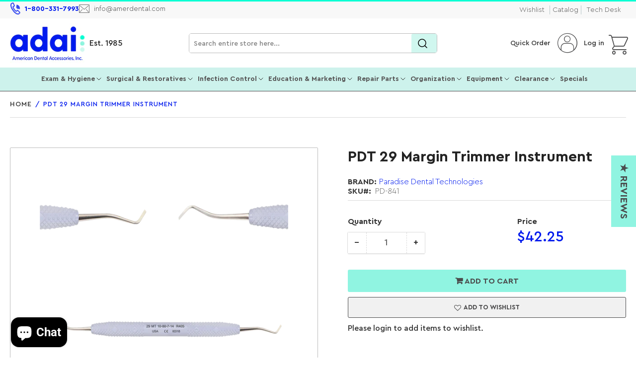

--- FILE ---
content_type: text/html; charset=utf-8
request_url: https://amerdental.com/products/pdt-29-margin-trimmer-instrument
body_size: 75145
content:
<!doctype html>
<html class="no-js" lang="en">
  <head>
    <script async src="https://www.googletagmanager.com/gtag/js?id=AW-10962848978"></script>
    <script>
      window.dataLayer = window.dataLayer || [];
      function gtag(){dataLayer.push(arguments);}
      gtag('js', new Date());

      gtag('config', 'AW-10962848978');
    </script>
    <meta charset="utf-8">

    <title>
      PDT 29 Margin Trimmer Instrument
 &ndash; American Dental Accessories, Inc.</title>

    
      <meta name="description" content="PDT 29 margin trimmer instrument used to produce a proper bevel on enamel margins. Made in the USA.">
    
    

    


<meta property="og:site_name" content="American Dental Accessories, Inc.">
<meta property="og:url" content="https://amerdental.com/products/pdt-29-margin-trimmer-instrument">
<meta property="og:title" content="PDT 29 Margin Trimmer Instrument">
<meta property="og:type" content="product">
<meta property="og:description" content="PDT 29 margin trimmer instrument used to produce a proper bevel on enamel margins. Made in the USA."><meta property="og:image" content="http://amerdental.com/cdn/shop/files/PD-841_mfg.png?v=1735597907">
	<meta property="og:image:secure_url" content="https://amerdental.com/cdn/shop/files/PD-841_mfg.png?v=1735597907">
	<meta property="og:image:width" content="1200">
	<meta property="og:image:height" content="1200"><meta property="og:price:amount" content="42.25">
	<meta property="og:price:currency" content="USD"><meta name="twitter:card" content="summary_large_image">
<meta name="twitter:title" content="PDT 29 Margin Trimmer Instrument">
<meta name="twitter:description" content="PDT 29 margin trimmer instrument used to produce a proper bevel on enamel margins. Made in the USA.">


    <meta name="viewport" content="width=device-width, initial-scale=1">
    <!-- <link rel="canonical" href="https://amerdental.com/products/pdt-29-margin-trimmer-instrument"> -->
    
    
    

    
      <link rel="canonical" href="https://amerdental.com/products/pdt-29-margin-trimmer-instrument">
    

    <script id="test_data" href="//amerdental.com/cdn/shop/files/ADA_Logo_dots_32x32png_32x32.png?v=1752674986">
        document.addEventListener('DOMContentLoaded', function() {
          document.querySelectorAll('.aspect-ratio img').forEach(img => {
              if (!img.hasAttribute('alt') || img.getAttribute('alt').trim() === '') {
                  img.setAttribute('alt', 'Product Images');
              }
          });
      });
    </script>
    <link rel="preconnect" href="//cdn.shopify.com" crossorigin>
    
      <link rel="preconnect" href="//fonts.shopifycdn.com" crossorigin>
    
    
    
      <link rel="preload" as="font" href="//amerdental.com/cdn/fonts/roboto/roboto_n4.2019d890f07b1852f56ce63ba45b2db45d852cba.woff2" type="font/woff2" crossorigin>
    
    
      <link rel="preload" as="font" href="//amerdental.com/cdn/fonts/roboto/roboto_n5.250d51708d76acbac296b0e21ede8f81de4e37aa.woff2" type="font/woff2" crossorigin>
    
    

    



<style data-shopify>

/* Custom Fonts   */
  
@font-face {
    font-family: 'CeraPro';
    src: url('https://cdn.shopify.com/s/files/1/0626/8800/2287/files/CeraPro-RegularItalic.woff2?v=1717585335') format('woff2'), url('https://cdn.shopify.com/s/files/1/0626/8800/2287/files/CeraPro-RegularItalic.woff?v=1717585336') format('woff');
    font-display: swap;
  font-weight:400;
  font-style:italic;
}

@font-face {
    font-family: 'CeraPro';
    src: url('https://cdn.shopify.com/s/files/1/0626/8800/2287/files/CeraPro-Medium.woff2?v=1717585335') format('woff2'), url('https://cdn.shopify.com/s/files/1/0626/8800/2287/files/CeraPro-Medium.woff?v=1717585335') format('woff');
    font-display: swap;
  font-weight:400;
}

@font-face {
    font-family: 'CeraPro';
    src: url('https://cdn.shopify.com/s/files/1/0626/8800/2287/files/CeraPro-LightItalic.woff2?v=1717585335') format('woff2'), url('https://cdn.shopify.com/s/files/1/0626/8800/2287/files/CeraPro-LightItalic.woff?v=1717585336') format('woff');
    font-display: swap;
   font-weight:300;
  font-style:italic;
}

@font-face {
    font-family: 'CeraPro';
    src: url('https://cdn.shopify.com/s/files/1/0626/8800/2287/files/CeraPro-Light.woff2?v=1717585335') format('woff2'), url('https://cdn.shopify.com/s/files/1/0626/8800/2287/files/CeraPro-Light.woff?v=1717585335') format('woff');
    font-display: swap;
   font-weight:300;
}

@font-face {
    font-family: 'CeraPro';
    src: url('https://cdn.shopify.com/s/files/1/0626/8800/2287/files/CeraPro-Bold.woff2?v=1717585336') format('woff2'), url('https://cdn.shopify.com/s/files/1/0626/8800/2287/files/CeraPro-Bold.woff?v=1717585335') format('woff');
    font-display: swap;
  font-weight:600;
}

@font-face {
    font-family: 'CeraPro';
    src: url('https://cdn.shopify.com/s/files/1/0626/8800/2287/files/CeraPro-BlackItalic.woff2?v=1717585335') format('woff2'), url('https://cdn.shopify.com/s/files/1/0626/8800/2287/files/CeraPro-BlackItalic.woff?v=1717585335') format('woff');
    font-display: swap;
   font-style:italic;
  font-weight:600;
}

@font-face {
    font-family: 'CeraPro';
    src: url('https://cdn.shopify.com/s/files/1/0626/8800/2287/files/CeraPro-BlackItalic.woff?v=1717585335') format('woff2'), url('https://cdn.shopify.com/s/files/1/0626/8800/2287/files/CeraPro-Black.woff?v=1717585336') format('woff');
    font-display: swap;
   font-weight:800;
}


  
    @font-face {
    font-family: "MrsEavesItalic";
    src: url("//cdn.shopify.com/s/files/1/0626/8800/2287/files/MrsEavesItalic.woff2") format("woff2"),
        url("//cdn.shopify.com/s/files/1/0626/8800/2287/files/MrsEavesItalic.woff") format("woff");
        /* font-weight: 100; */
        font-style: italic;
        font-display:swap;
    }

    @font-face {
        font-family: "Ada-Icon";
        src: url("//cdn.shopify.com/s/files/1/0626/8800/2287/files/Ada-Icon_c19f6a61-6084-4341-b92c-db99f5f588b3.woff2")
            format("woff2");
      font-display:swap;
    }
  
	@font-face {
  font-family: Roboto;
  font-weight: 400;
  font-style: normal;
  font-display: swap;
  src: url("//amerdental.com/cdn/fonts/roboto/roboto_n4.2019d890f07b1852f56ce63ba45b2db45d852cba.woff2") format("woff2"),
       url("//amerdental.com/cdn/fonts/roboto/roboto_n4.238690e0007583582327135619c5f7971652fa9d.woff") format("woff");
}

	@font-face {
  font-family: Roboto;
  font-weight: 700;
  font-style: normal;
  font-display: swap;
  src: url("//amerdental.com/cdn/fonts/roboto/roboto_n7.f38007a10afbbde8976c4056bfe890710d51dec2.woff2") format("woff2"),
       url("//amerdental.com/cdn/fonts/roboto/roboto_n7.94bfdd3e80c7be00e128703d245c207769d763f9.woff") format("woff");
}

	@font-face {
  font-family: Roboto;
  font-weight: 400;
  font-style: italic;
  font-display: swap;
  src: url("//amerdental.com/cdn/fonts/roboto/roboto_i4.57ce898ccda22ee84f49e6b57ae302250655e2d4.woff2") format("woff2"),
       url("//amerdental.com/cdn/fonts/roboto/roboto_i4.b21f3bd061cbcb83b824ae8c7671a82587b264bf.woff") format("woff");
}

	@font-face {
  font-family: Roboto;
  font-weight: 700;
  font-style: italic;
  font-display: swap;
  src: url("//amerdental.com/cdn/fonts/roboto/roboto_i7.7ccaf9410746f2c53340607c42c43f90a9005937.woff2") format("woff2"),
       url("//amerdental.com/cdn/fonts/roboto/roboto_i7.49ec21cdd7148292bffea74c62c0df6e93551516.woff") format("woff");
}

	@font-face {
  font-family: Roboto;
  font-weight: 500;
  font-style: normal;
  font-display: swap;
  src: url("//amerdental.com/cdn/fonts/roboto/roboto_n5.250d51708d76acbac296b0e21ede8f81de4e37aa.woff2") format("woff2"),
       url("//amerdental.com/cdn/fonts/roboto/roboto_n5.535e8c56f4cbbdea416167af50ab0ff1360a3949.woff") format("woff");
}

	@font-face {
  font-family: Roboto;
  font-weight: 700;
  font-style: normal;
  font-display: swap;
  src: url("//amerdental.com/cdn/fonts/roboto/roboto_n7.f38007a10afbbde8976c4056bfe890710d51dec2.woff2") format("woff2"),
       url("//amerdental.com/cdn/fonts/roboto/roboto_n7.94bfdd3e80c7be00e128703d245c207769d763f9.woff") format("woff");
}

	@font-face {
  font-family: Roboto;
  font-weight: 500;
  font-style: italic;
  font-display: swap;
  src: url("//amerdental.com/cdn/fonts/roboto/roboto_i5.0ae24363bf5844e2ee3295d84078d36c9bd0faf4.woff2") format("woff2"),
       url("//amerdental.com/cdn/fonts/roboto/roboto_i5.a9cdb6a43048799fe739d389c60b64059e33cf12.woff") format("woff");
}

	@font-face {
  font-family: Roboto;
  font-weight: 700;
  font-style: italic;
  font-display: swap;
  src: url("//amerdental.com/cdn/fonts/roboto/roboto_i7.7ccaf9410746f2c53340607c42c43f90a9005937.woff2") format("woff2"),
       url("//amerdental.com/cdn/fonts/roboto/roboto_i7.49ec21cdd7148292bffea74c62c0df6e93551516.woff") format("woff");
}

@font-face {
  font-family: Roboto;
  font-weight: 500;
  font-style: normal;
  font-display: swap;
  src: url("//amerdental.com/cdn/fonts/roboto/roboto_n5.250d51708d76acbac296b0e21ede8f81de4e37aa.woff2") format("woff2"),
       url("//amerdental.com/cdn/fonts/roboto/roboto_n5.535e8c56f4cbbdea416167af50ab0ff1360a3949.woff") format("woff");
}

:root {
		--page-width: 1210px;
		--spacing-base-1: 2rem;

		--grid-desktop-horizontal-spacing: 20px;
		--grid-desktop-vertical-spacing: 20px;
		--grid-mobile-horizontal-spacing: 15px;
		--grid-mobile-vertical-spacing: 15px;

		--border-radius-base: 2px;
		--buttons-radius: 2px;
		--inputs-radius: 2px;
		--inputs-border-width: 1px;
		--inputs-border-opacity: .2;

		--color-base-white: #fff;
		--color-product-review-star: #ffc700;
		--color-base-text: 103, 103, 103;
		--color-base-text-alt: 35, 35, 35;
		--color-base-border: 218, 218, 218;
		--color-base-background-1: 255, 255, 255;
		--color-base-background-2: 248, 248, 248;
		--color-base-accent-1: 205, 242, 236;
		--color-base-accent-1-text: 35, 35, 35;
		--color-base-accent-2: 0, 255, 212;
		--color-base-accent-2-text: 255, 255, 255;
		--color-base-accent-3: 35, 35, 35;
		--color-base-accent-3-text: 35, 35, 35;

		
		--color-buttons-primary-background: 2, 68, 169;
		
		
		--color-buttons-primary-text: 255, 255, 255;
		
		
		--color-buttons-secondary-background: 11, 108, 255;
		
		
		--color-buttons-secondary-text: 255, 255, 255;
		

		--color-sale: rgba(202, 65, 65, 1.0);
		--color-sale-background: #f1cdcd;
		--color-error: rgba(146, 44, 44, 1.0);
		--color-error-background: #f7e5e5;
		--color-success: rgba(51, 114, 57, 1.0);
		--color-success-background: #ddf0df;
		--color-warning: rgba(189, 107, 27, 1.0);
		--color-warning-background: #f8e1cb;
		--color-preorder: rgba(11, 108, 255, 1.0);
		--color-preorder-background: #d2e4ff;
		--color-backorder: rgba(51, 114, 57, 1.0);
		--color-backorder-background: #ddf0df;
		--color-price: 35, 35, 35, 1.0;
		--color-price-discounted: 103, 103, 103, 1.0;

		/* --font-body-family: Roboto, sans-serif; */
		--font-body-family: 'CeraPro', sans-serif;
		--font-body-style: normal;
		--font-body-weight: 400;
		--font-bolder-weight: 500;

		/* --font-heading-family: Roboto, sans-serif; */
		--font-heading-family: 'CeraPro', sans-serif;
		--font-heading-style: normal;
		--font-heading-weight: 500;

		--font-body-scale: 1.0;
		--font-heading-scale: 1.0;
		--font-product-price-scale: 1.0;
		--font-product-price-grid-scale: 1.0;

		--font-buttons-family: 'CeraPro',Roboto,sans-serif;
	}
</style>


    <link href="//amerdental.com/cdn/shop/t/109/assets/base.css?v=55957008476045487271742357804" rel="stylesheet" type="text/css" media="all" />

    <script src="//amerdental.com/cdn/shop/t/109/assets/pubsub.js?v=70720523140183578841716369262" defer="defer"></script>
    <script src="//amerdental.com/cdn/shop/t/109/assets/scripts.js?v=180614979997259147671727093571" defer="defer"></script>

    
    <link rel="shortcut icon" href="https://cdn.shopify.com/s/files/1/0626/8800/2287/files/ADA_Logo_dots_32x32png.png?v=1752674986" type="image/png">

    <script>window.performance && window.performance.mark && window.performance.mark('shopify.content_for_header.start');</script><meta name="google-site-verification" content="Y_5syYrVYQd4pYKiRnqlZss-VsXJ1AK6Rztvxox_iSs">
<meta name="facebook-domain-verification" content="bekb2lnjcivfzx3bzaczc1uh1dujjk">
<meta id="shopify-digital-wallet" name="shopify-digital-wallet" content="/62688002287/digital_wallets/dialog">
<meta name="shopify-checkout-api-token" content="0bdf5c7aa8606ae173b25edaa7f5a277">
<meta id="in-context-paypal-metadata" data-shop-id="62688002287" data-venmo-supported="false" data-environment="production" data-locale="en_US" data-paypal-v4="true" data-currency="USD">
<link rel="alternate" type="application/json+oembed" href="https://amerdental.com/products/pdt-29-margin-trimmer-instrument.oembed">
<script async="async" src="/checkouts/internal/preloads.js?locale=en-US"></script>
<link rel="preconnect" href="https://shop.app" crossorigin="anonymous">
<script async="async" src="https://shop.app/checkouts/internal/preloads.js?locale=en-US&shop_id=62688002287" crossorigin="anonymous"></script>
<script id="apple-pay-shop-capabilities" type="application/json">{"shopId":62688002287,"countryCode":"US","currencyCode":"USD","merchantCapabilities":["supports3DS"],"merchantId":"gid:\/\/shopify\/Shop\/62688002287","merchantName":"American Dental Accessories, Inc.","requiredBillingContactFields":["postalAddress","email","phone"],"requiredShippingContactFields":["postalAddress","email","phone"],"shippingType":"shipping","supportedNetworks":["visa","masterCard","amex","discover","elo","jcb"],"total":{"type":"pending","label":"American Dental Accessories, Inc.","amount":"1.00"},"shopifyPaymentsEnabled":true,"supportsSubscriptions":true}</script>
<script id="shopify-features" type="application/json">{"accessToken":"0bdf5c7aa8606ae173b25edaa7f5a277","betas":["rich-media-storefront-analytics"],"domain":"amerdental.com","predictiveSearch":true,"shopId":62688002287,"locale":"en"}</script>
<script>var Shopify = Shopify || {};
Shopify.shop = "american-dental-accessories-inc.myshopify.com";
Shopify.locale = "en";
Shopify.currency = {"active":"USD","rate":"1.0"};
Shopify.country = "US";
Shopify.theme = {"name":"Athens - New Theme Upgrade","id":142886306031,"schema_name":"Athens","schema_version":"2.2.0","theme_store_id":1608,"role":"main"};
Shopify.theme.handle = "null";
Shopify.theme.style = {"id":null,"handle":null};
Shopify.cdnHost = "amerdental.com/cdn";
Shopify.routes = Shopify.routes || {};
Shopify.routes.root = "/";</script>
<script type="module">!function(o){(o.Shopify=o.Shopify||{}).modules=!0}(window);</script>
<script>!function(o){function n(){var o=[];function n(){o.push(Array.prototype.slice.apply(arguments))}return n.q=o,n}var t=o.Shopify=o.Shopify||{};t.loadFeatures=n(),t.autoloadFeatures=n()}(window);</script>
<script>
  window.ShopifyPay = window.ShopifyPay || {};
  window.ShopifyPay.apiHost = "shop.app\/pay";
  window.ShopifyPay.redirectState = null;
</script>
<script id="shop-js-analytics" type="application/json">{"pageType":"product"}</script>
<script defer="defer" async type="module" src="//amerdental.com/cdn/shopifycloud/shop-js/modules/v2/client.init-shop-cart-sync_BT-GjEfc.en.esm.js"></script>
<script defer="defer" async type="module" src="//amerdental.com/cdn/shopifycloud/shop-js/modules/v2/chunk.common_D58fp_Oc.esm.js"></script>
<script defer="defer" async type="module" src="//amerdental.com/cdn/shopifycloud/shop-js/modules/v2/chunk.modal_xMitdFEc.esm.js"></script>
<script type="module">
  await import("//amerdental.com/cdn/shopifycloud/shop-js/modules/v2/client.init-shop-cart-sync_BT-GjEfc.en.esm.js");
await import("//amerdental.com/cdn/shopifycloud/shop-js/modules/v2/chunk.common_D58fp_Oc.esm.js");
await import("//amerdental.com/cdn/shopifycloud/shop-js/modules/v2/chunk.modal_xMitdFEc.esm.js");

  window.Shopify.SignInWithShop?.initShopCartSync?.({"fedCMEnabled":true,"windoidEnabled":true});

</script>
<script>
  window.Shopify = window.Shopify || {};
  if (!window.Shopify.featureAssets) window.Shopify.featureAssets = {};
  window.Shopify.featureAssets['shop-js'] = {"shop-cart-sync":["modules/v2/client.shop-cart-sync_DZOKe7Ll.en.esm.js","modules/v2/chunk.common_D58fp_Oc.esm.js","modules/v2/chunk.modal_xMitdFEc.esm.js"],"init-fed-cm":["modules/v2/client.init-fed-cm_B6oLuCjv.en.esm.js","modules/v2/chunk.common_D58fp_Oc.esm.js","modules/v2/chunk.modal_xMitdFEc.esm.js"],"shop-cash-offers":["modules/v2/client.shop-cash-offers_D2sdYoxE.en.esm.js","modules/v2/chunk.common_D58fp_Oc.esm.js","modules/v2/chunk.modal_xMitdFEc.esm.js"],"shop-login-button":["modules/v2/client.shop-login-button_QeVjl5Y3.en.esm.js","modules/v2/chunk.common_D58fp_Oc.esm.js","modules/v2/chunk.modal_xMitdFEc.esm.js"],"pay-button":["modules/v2/client.pay-button_DXTOsIq6.en.esm.js","modules/v2/chunk.common_D58fp_Oc.esm.js","modules/v2/chunk.modal_xMitdFEc.esm.js"],"shop-button":["modules/v2/client.shop-button_DQZHx9pm.en.esm.js","modules/v2/chunk.common_D58fp_Oc.esm.js","modules/v2/chunk.modal_xMitdFEc.esm.js"],"avatar":["modules/v2/client.avatar_BTnouDA3.en.esm.js"],"init-windoid":["modules/v2/client.init-windoid_CR1B-cfM.en.esm.js","modules/v2/chunk.common_D58fp_Oc.esm.js","modules/v2/chunk.modal_xMitdFEc.esm.js"],"init-shop-for-new-customer-accounts":["modules/v2/client.init-shop-for-new-customer-accounts_C_vY_xzh.en.esm.js","modules/v2/client.shop-login-button_QeVjl5Y3.en.esm.js","modules/v2/chunk.common_D58fp_Oc.esm.js","modules/v2/chunk.modal_xMitdFEc.esm.js"],"init-shop-email-lookup-coordinator":["modules/v2/client.init-shop-email-lookup-coordinator_BI7n9ZSv.en.esm.js","modules/v2/chunk.common_D58fp_Oc.esm.js","modules/v2/chunk.modal_xMitdFEc.esm.js"],"init-shop-cart-sync":["modules/v2/client.init-shop-cart-sync_BT-GjEfc.en.esm.js","modules/v2/chunk.common_D58fp_Oc.esm.js","modules/v2/chunk.modal_xMitdFEc.esm.js"],"shop-toast-manager":["modules/v2/client.shop-toast-manager_DiYdP3xc.en.esm.js","modules/v2/chunk.common_D58fp_Oc.esm.js","modules/v2/chunk.modal_xMitdFEc.esm.js"],"init-customer-accounts":["modules/v2/client.init-customer-accounts_D9ZNqS-Q.en.esm.js","modules/v2/client.shop-login-button_QeVjl5Y3.en.esm.js","modules/v2/chunk.common_D58fp_Oc.esm.js","modules/v2/chunk.modal_xMitdFEc.esm.js"],"init-customer-accounts-sign-up":["modules/v2/client.init-customer-accounts-sign-up_iGw4briv.en.esm.js","modules/v2/client.shop-login-button_QeVjl5Y3.en.esm.js","modules/v2/chunk.common_D58fp_Oc.esm.js","modules/v2/chunk.modal_xMitdFEc.esm.js"],"shop-follow-button":["modules/v2/client.shop-follow-button_CqMgW2wH.en.esm.js","modules/v2/chunk.common_D58fp_Oc.esm.js","modules/v2/chunk.modal_xMitdFEc.esm.js"],"checkout-modal":["modules/v2/client.checkout-modal_xHeaAweL.en.esm.js","modules/v2/chunk.common_D58fp_Oc.esm.js","modules/v2/chunk.modal_xMitdFEc.esm.js"],"shop-login":["modules/v2/client.shop-login_D91U-Q7h.en.esm.js","modules/v2/chunk.common_D58fp_Oc.esm.js","modules/v2/chunk.modal_xMitdFEc.esm.js"],"lead-capture":["modules/v2/client.lead-capture_BJmE1dJe.en.esm.js","modules/v2/chunk.common_D58fp_Oc.esm.js","modules/v2/chunk.modal_xMitdFEc.esm.js"],"payment-terms":["modules/v2/client.payment-terms_Ci9AEqFq.en.esm.js","modules/v2/chunk.common_D58fp_Oc.esm.js","modules/v2/chunk.modal_xMitdFEc.esm.js"]};
</script>
<script>(function() {
  var isLoaded = false;
  function asyncLoad() {
    if (isLoaded) return;
    isLoaded = true;
    var urls = ["https:\/\/zooomyapps.com\/wishlist\/ZooomyOrders.js?shop=american-dental-accessories-inc.myshopify.com","https:\/\/cdn.shopify.com\/s\/files\/1\/0626\/8800\/2287\/t\/40\/assets\/yoast-active-script.js?v=1659636275\u0026shop=american-dental-accessories-inc.myshopify.com","https:\/\/cdn.shopify.com\/s\/files\/1\/0626\/8800\/2287\/t\/80\/assets\/bZl6XHR3jYJyasvn.js?v=1699035459\u0026shopId=312968\u0026shop=american-dental-accessories-inc.myshopify.com","https:\/\/d1639lhkj5l89m.cloudfront.net\/js\/storefront\/uppromote.js?shop=american-dental-accessories-inc.myshopify.com","https:\/\/gcdn.incartupsell.com\/bagehb-5cc7596007021212a81f.js?c=1765927348\u0026shop=american-dental-accessories-inc.myshopify.com"];
    for (var i = 0; i < urls.length; i++) {
      var s = document.createElement('script');
      s.type = 'text/javascript';
      s.async = true;
      s.src = urls[i];
      var x = document.getElementsByTagName('script')[0];
      x.parentNode.insertBefore(s, x);
    }
  };
  if(window.attachEvent) {
    window.attachEvent('onload', asyncLoad);
  } else {
    window.addEventListener('load', asyncLoad, false);
  }
})();</script>
<script id="__st">var __st={"a":62688002287,"offset":-21600,"reqid":"c12615f5-9b69-492d-8c48-05c7cf87ff7e-1769439730","pageurl":"amerdental.com\/products\/pdt-29-margin-trimmer-instrument","u":"bc53c520976c","p":"product","rtyp":"product","rid":7587925557487};</script>
<script>window.ShopifyPaypalV4VisibilityTracking = true;</script>
<script id="captcha-bootstrap">!function(){'use strict';const t='contact',e='account',n='new_comment',o=[[t,t],['blogs',n],['comments',n],[t,'customer']],c=[[e,'customer_login'],[e,'guest_login'],[e,'recover_customer_password'],[e,'create_customer']],r=t=>t.map((([t,e])=>`form[action*='/${t}']:not([data-nocaptcha='true']) input[name='form_type'][value='${e}']`)).join(','),a=t=>()=>t?[...document.querySelectorAll(t)].map((t=>t.form)):[];function s(){const t=[...o],e=r(t);return a(e)}const i='password',u='form_key',d=['recaptcha-v3-token','g-recaptcha-response','h-captcha-response',i],f=()=>{try{return window.sessionStorage}catch{return}},m='__shopify_v',_=t=>t.elements[u];function p(t,e,n=!1){try{const o=window.sessionStorage,c=JSON.parse(o.getItem(e)),{data:r}=function(t){const{data:e,action:n}=t;return t[m]||n?{data:e,action:n}:{data:t,action:n}}(c);for(const[e,n]of Object.entries(r))t.elements[e]&&(t.elements[e].value=n);n&&o.removeItem(e)}catch(o){console.error('form repopulation failed',{error:o})}}const l='form_type',E='cptcha';function T(t){t.dataset[E]=!0}const w=window,h=w.document,L='Shopify',v='ce_forms',y='captcha';let A=!1;((t,e)=>{const n=(g='f06e6c50-85a8-45c8-87d0-21a2b65856fe',I='https://cdn.shopify.com/shopifycloud/storefront-forms-hcaptcha/ce_storefront_forms_captcha_hcaptcha.v1.5.2.iife.js',D={infoText:'Protected by hCaptcha',privacyText:'Privacy',termsText:'Terms'},(t,e,n)=>{const o=w[L][v],c=o.bindForm;if(c)return c(t,g,e,D).then(n);var r;o.q.push([[t,g,e,D],n]),r=I,A||(h.body.append(Object.assign(h.createElement('script'),{id:'captcha-provider',async:!0,src:r})),A=!0)});var g,I,D;w[L]=w[L]||{},w[L][v]=w[L][v]||{},w[L][v].q=[],w[L][y]=w[L][y]||{},w[L][y].protect=function(t,e){n(t,void 0,e),T(t)},Object.freeze(w[L][y]),function(t,e,n,w,h,L){const[v,y,A,g]=function(t,e,n){const i=e?o:[],u=t?c:[],d=[...i,...u],f=r(d),m=r(i),_=r(d.filter((([t,e])=>n.includes(e))));return[a(f),a(m),a(_),s()]}(w,h,L),I=t=>{const e=t.target;return e instanceof HTMLFormElement?e:e&&e.form},D=t=>v().includes(t);t.addEventListener('submit',(t=>{const e=I(t);if(!e)return;const n=D(e)&&!e.dataset.hcaptchaBound&&!e.dataset.recaptchaBound,o=_(e),c=g().includes(e)&&(!o||!o.value);(n||c)&&t.preventDefault(),c&&!n&&(function(t){try{if(!f())return;!function(t){const e=f();if(!e)return;const n=_(t);if(!n)return;const o=n.value;o&&e.removeItem(o)}(t);const e=Array.from(Array(32),(()=>Math.random().toString(36)[2])).join('');!function(t,e){_(t)||t.append(Object.assign(document.createElement('input'),{type:'hidden',name:u})),t.elements[u].value=e}(t,e),function(t,e){const n=f();if(!n)return;const o=[...t.querySelectorAll(`input[type='${i}']`)].map((({name:t})=>t)),c=[...d,...o],r={};for(const[a,s]of new FormData(t).entries())c.includes(a)||(r[a]=s);n.setItem(e,JSON.stringify({[m]:1,action:t.action,data:r}))}(t,e)}catch(e){console.error('failed to persist form',e)}}(e),e.submit())}));const S=(t,e)=>{t&&!t.dataset[E]&&(n(t,e.some((e=>e===t))),T(t))};for(const o of['focusin','change'])t.addEventListener(o,(t=>{const e=I(t);D(e)&&S(e,y())}));const B=e.get('form_key'),M=e.get(l),P=B&&M;t.addEventListener('DOMContentLoaded',(()=>{const t=y();if(P)for(const e of t)e.elements[l].value===M&&p(e,B);[...new Set([...A(),...v().filter((t=>'true'===t.dataset.shopifyCaptcha))])].forEach((e=>S(e,t)))}))}(h,new URLSearchParams(w.location.search),n,t,e,['guest_login'])})(!0,!0)}();</script>
<script integrity="sha256-4kQ18oKyAcykRKYeNunJcIwy7WH5gtpwJnB7kiuLZ1E=" data-source-attribution="shopify.loadfeatures" defer="defer" src="//amerdental.com/cdn/shopifycloud/storefront/assets/storefront/load_feature-a0a9edcb.js" crossorigin="anonymous"></script>
<script crossorigin="anonymous" defer="defer" src="//amerdental.com/cdn/shopifycloud/storefront/assets/shopify_pay/storefront-65b4c6d7.js?v=20250812"></script>
<script data-source-attribution="shopify.dynamic_checkout.dynamic.init">var Shopify=Shopify||{};Shopify.PaymentButton=Shopify.PaymentButton||{isStorefrontPortableWallets:!0,init:function(){window.Shopify.PaymentButton.init=function(){};var t=document.createElement("script");t.src="https://amerdental.com/cdn/shopifycloud/portable-wallets/latest/portable-wallets.en.js",t.type="module",document.head.appendChild(t)}};
</script>
<script data-source-attribution="shopify.dynamic_checkout.buyer_consent">
  function portableWalletsHideBuyerConsent(e){var t=document.getElementById("shopify-buyer-consent"),n=document.getElementById("shopify-subscription-policy-button");t&&n&&(t.classList.add("hidden"),t.setAttribute("aria-hidden","true"),n.removeEventListener("click",e))}function portableWalletsShowBuyerConsent(e){var t=document.getElementById("shopify-buyer-consent"),n=document.getElementById("shopify-subscription-policy-button");t&&n&&(t.classList.remove("hidden"),t.removeAttribute("aria-hidden"),n.addEventListener("click",e))}window.Shopify?.PaymentButton&&(window.Shopify.PaymentButton.hideBuyerConsent=portableWalletsHideBuyerConsent,window.Shopify.PaymentButton.showBuyerConsent=portableWalletsShowBuyerConsent);
</script>
<script data-source-attribution="shopify.dynamic_checkout.cart.bootstrap">document.addEventListener("DOMContentLoaded",(function(){function t(){return document.querySelector("shopify-accelerated-checkout-cart, shopify-accelerated-checkout")}if(t())Shopify.PaymentButton.init();else{new MutationObserver((function(e,n){t()&&(Shopify.PaymentButton.init(),n.disconnect())})).observe(document.body,{childList:!0,subtree:!0})}}));
</script>
<script id='scb4127' type='text/javascript' async='' src='https://amerdental.com/cdn/shopifycloud/privacy-banner/storefront-banner.js'></script><link id="shopify-accelerated-checkout-styles" rel="stylesheet" media="screen" href="https://amerdental.com/cdn/shopifycloud/portable-wallets/latest/accelerated-checkout-backwards-compat.css" crossorigin="anonymous">
<style id="shopify-accelerated-checkout-cart">
        #shopify-buyer-consent {
  margin-top: 1em;
  display: inline-block;
  width: 100%;
}

#shopify-buyer-consent.hidden {
  display: none;
}

#shopify-subscription-policy-button {
  background: none;
  border: none;
  padding: 0;
  text-decoration: underline;
  font-size: inherit;
  cursor: pointer;
}

#shopify-subscription-policy-button::before {
  box-shadow: none;
}

      </style>

<script>window.performance && window.performance.mark && window.performance.mark('shopify.content_for_header.end');</script>

    <script>
      document.documentElement.className = document.documentElement.className.replace('no-js', 'js');
      if (Shopify.designMode) {
      	document.documentElement.classList.add('shopify-design-mode');
      }
    </script><link href="//amerdental.com/cdn/shop/t/109/assets/slick.css?v=98340474046176884051716801602" rel="stylesheet" type="text/css" media="all" />
    <link href="//amerdental.com/cdn/shop/t/109/assets/slick-theme.css?v=125942761100639773661719465415" rel="stylesheet" type="text/css" media="all" />
    <script src="//amerdental.com/cdn/shop/t/109/assets/jquery-2.2.3.min.js?v=58211863146907186831716806444" type="text/javascript"></script>
    <script src="//amerdental.com/cdn/shop/t/109/assets/slick.js?v=68852712115966902161727096033" type="text/javascript"></script>
    <script src="//amerdental.com/cdn/shop/t/109/assets/slick.min.js?v=119177116428520753221727241728" defer="defer"></script>
    <!-- Preload the CSS file -->
    <link
      rel="preload"
      href="//amerdental.com/cdn/shop/t/109/assets/custom.css?v=117568062862912136301740550485"
      as="style"
      onload="this.onload=null;this.rel='stylesheet'"
    >
    <!-- Fallback for browsers that don't support preloading -->
    <noscript>
      <link rel="stylesheet" href="//amerdental.com/cdn/shop/t/109/assets/custom.css?v=117568062862912136301740550485">
    </noscript>
  <!-- BEGIN app block: shopify://apps/crazy-egg/blocks/app-embed/7ea73823-6ad9-4252-a63e-088397d54aed -->
  <script async src="https://script.crazyegg.com/pages/scripts/0121/3818.js"></script>



<!-- END app block --><!-- BEGIN app block: shopify://apps/tipo-related-products/blocks/app-embed/75cf2d86-3988-45e7-8f28-ada23c99704f --><script type="text/javascript">
  
    
    
    var Globo = Globo || {};
    window.Globo.RelatedProducts = window.Globo.RelatedProducts || {}; window.moneyFormat = "${{amount}}"; window.shopCurrency = "USD";
    window.globoRelatedProductsConfig = {
      __webpack_public_path__ : "https://cdn.shopify.com/extensions/019a6293-eea2-75db-9d64-cc7878a1288f/related-test-cli3-121/assets/", apiUrl: "https://related-products.globo.io/api", alternateApiUrl: "https://related-products.globo.io",
      shop: "american-dental-accessories-inc.myshopify.com", domain: "amerdental.com",themeOs20: true, page: 'product',
      customer:null,
      urls:  { search: "\/search", collection: "\/collections" },
      translation: {"add_to_cart":"Add to cart","added_to_cart":"Added to cart","add_selected_to_cart":"Add selected to cart","added_selected_to_cart":"Added selected to cart","sale":"Sale","total_price":"Total price:","this_item":"This item:","sold_out":"Sold out","add_to_cart_short":"ADD","added_to_cart_short":"ADDED"},
      settings: {"redirect":true,"new_tab":true,"image_ratio":"400:500","visible_tags":null,"hidden_tags":null,"hidden_collections":null,"exclude_tags":null,"carousel_autoplay":false,"carousel_disable_in_mobile":false,"carousel_loop":true,"carousel_rtl":false,"carousel_items":"5","sold_out":false,"discount":{"enable":false,"condition":"any","type":"percentage","value":10}},
      boughtTogetherIds: {},
      trendingProducts: [7587049898223,7586147533039,7580379939055,7580381085935,7584706724079,7587049799919,8116001636591,7580374040815,7580397994223,7579820982511,7719466467567,7656357298415,7677824893167,7587813359855,7719466795247,7719466664175,7587847045359,7715048161519,7656373256431,7719804436719,7583007867119,7579819802863,7579822391535,7587737698543,7719509360879,7579821506799,7677763158255,7581717987567,7719743684847,7585562755311,7676124889327,7581663953135,7586120499439,7584703381743,7586120073455,7581674569967,7581720412399,7581718970607,7586970304751,7579830681839,7579833401583,7579830911215,7719812432111,7586650685679,7581704847599,7581660119279,7581660610799,7581660446959,7719510835439,7583021596911],
      productBoughtTogether: {"type":"product_bought_together","enable":false,"title":{"text":"Frequently Bought Together","color":"#212121","fontSize":"25","align":"left"},"subtitle":{"text":"","color":"#212121","fontSize":"18"},"limit":"10","maxWidth":"1170","conditions":[{"id":"bought_together","status":1},{"id":"manual","status":1},{"id":"vendor","type":"same","status":1},{"id":"type","type":"same","status":1},{"id":"collection","type":"same","status":1},{"id":"tags","type":"same","status":1},{"id":"global","status":1}],"template":{"id":"2","elements":["price","addToCartBtn","variantSelector","saleLabel"],"productTitle":{"fontSize":"15","color":"#212121"},"productPrice":{"fontSize":"14","color":"#212121"},"productOldPrice":{"fontSize":16,"color":"#919191"},"button":{"fontSize":"14","color":"#ffffff","backgroundColor":"#212121"},"saleLabel":{"color":"#ffffff","backgroundColor":"#c00000"},"this_item":true,"selected":true},"random":false,"discount":true},
      productRelated: {"type":"product_related","enable":true,"title":{"text":"Related Products","color":"#212121","fontSize":"25","align":"center"},"subtitle":{"text":null,"color":"#212121","fontSize":"18"},"limit":4,"maxWidth":"1170","conditions":[{"id":"manual","status":1},{"id":"bought_together","status":0},{"id":"vendor","type":"same","status":0},{"id":"type","type":"same","status":0},{"id":"collection","type":"same","status":0},{"id":"tags","type":"same","status":0},{"id":"global","status":0}],"template":{"id":"1","elements":["price","addToCartBtn","variantSelector","saleLabel"],"productTitle":{"fontSize":"15","color":"#212121"},"productPrice":{"fontSize":"14","color":"#212121"},"productOldPrice":{"fontSize":"14","color":"#919191"},"button":{"fontSize":"14","color":"#ffffff","backgroundColor":"#212121"},"saleLabel":{"color":"#ffffff","backgroundColor":"#c00000"},"this_item":false,"selected":false,"customCarousel":{"large":"4","small":"3","tablet":"2","mobile":"2"}},"random":false,"discount":false},
      cart: {"type":"cart","enable":0,"title":{"text":"What else do you need?","color":"#212121","fontSize":"25","align":"left"},"subtitle":{"text":null,"color":"#212121","fontSize":"18"},"limit":"10","maxWidth":"1170","conditions":[{"id":"manual","status":1},{"id":"bought_together","status":1},{"id":"tags","type":"same","status":1},{"id":"global","status":1}],"template":{"id":"1","elements":["price","addToCartBtn","variantSelector","saleLabel",null,"customCarousel"],"productTitle":{"fontSize":"15","color":"#212121"},"productPrice":{"fontSize":"14","color":"#212121"},"productOldPrice":{"fontSize":"14","color":"#919191"},"button":{"fontSize":"14","color":"#ffffff","backgroundColor":"#212121"},"saleLabel":{"color":"#ffffff","backgroundColor":"#c00000"},"this_item":true,"selected":true},"random":false,"discount":false},
      basis_collection_handle: 'globo_basis_collection',
      widgets: [{"id":7383,"title":{"trans":[],"text":null,"color":"#212121","fontSize":"25","align":"center"},"subtitle":{"trans":[],"text":null,"color":"#212121","fontSize":"18"},"when":null,"conditions":{"type":"best_selling"},"template":{"id":"1","elements":["price","addToCartBtn","saleLabel","variantSelector"],"productTitle":{"fontSize":"15","color":"#212121"},"productPrice":{"fontSize":"14","color":"#212121"},"productOldPrice":{"fontSize":"14","color":"#919191"},"button":{"fontSize":"14","color":"#ffffff","backgroundColor":"#212121"},"saleLabel":{"color":"#ffffff","backgroundColor":"#c00000"},"selected":true,"this_item":true,"customCarousel":{"large":"4","small":"3","tablet":"2","mobile":"2"}},"positions":["product_bottom"],"maxWidth":1170,"limit":4,"random":0,"discount":0,"sort":0,"enable":0,"type":"widget"}],
      offers: [],
      view_name: 'globo.alsobought', cart_properties_name: '_bundle', upsell_properties_name: '_upsell_bundle',
      discounted_ids: [],discount_min_amount: 0,offerdiscounted_ids: [],offerdiscount_min_amount: 0,data: { ids: ["7587925557487"],handles: ["pdt-29-margin-trimmer-instrument"], title : "PDT 29 Margin Trimmer Instrument", vendors: ["Paradise Dental Technologies"], types: ["Surgical \u0026 Restoratives"], tags: ["Composite Instruments","Operative Instruments","over-10%-margin","over-15%-margin","over-25%-margin","PDT Instruments","Web Exclusives"], collections: [] },
        
        product: {id: "7587925557487", title: "PDT 29 Margin Trimmer Instrument", handle: "pdt-29-margin-trimmer-instrument", price: 4225, compare_at_price: null, images: ["//amerdental.com/cdn/shop/files/PD-841_mfg.png?v=1735597907"], variants: [{"id":42918065504495,"title":"Default Title","option1":"Default Title","option2":null,"option3":null,"sku":"PD-841","requires_shipping":true,"taxable":true,"featured_image":null,"available":true,"name":"PDT 29 Margin Trimmer Instrument","public_title":null,"options":["Default Title"],"price":4225,"weight":54,"compare_at_price":null,"inventory_management":"shopify","barcode":"R405","requires_selling_plan":false,"selling_plan_allocations":[]}], available: true, vendor: "Paradise Dental Technologies", product_type: "Surgical \u0026 Restoratives", tags: ["Composite Instruments","Operative Instruments","over-10%-margin","over-15%-margin","over-25%-margin","PDT Instruments","Web Exclusives"], published_at:"2022-03-16 20:50:11 -0500"},cartdata:{ ids: [],handles: [], vendors: [], types: [], tags: [], collections: [] },upselldatas:{},cartitems:[],cartitemhandles: [],manualCollectionsDatas: {},layouts: [],
      no_image_url: "https://cdn.shopify.com/s/images/admin/no-image-large.gif",
      manualRecommendations:[], manualVendors:[], manualTags:[], manualProductTypes:[], manualCollections:[],
      app_version : 2,
      collection_handle: "", curPlan :  "FREE" ,
    };
    globoRelatedProductsConfig.data.collections = globoRelatedProductsConfig.data.collections.concat(["operative-instruments","paradise-dental-technologies-pdt-products","surgical-restoratives","web-exclusives"]);globoRelatedProductsConfig.boughtTogetherIds[7587925557487] = false;
        globoRelatedProductsConfig.boughtTogetherIds[7587925557487] =[];globoRelatedProductsConfig.upselldatas[7587925557487] = { title: "PDT 29 Margin Trimmer Instrument", collections :["operative-instruments","paradise-dental-technologies-pdt-products","surgical-restoratives","web-exclusives"], tags:["Composite Instruments","Operative Instruments","over-10%-margin","over-15%-margin","over-25%-margin","PDT Instruments","Web Exclusives"], product_type:"Surgical \u0026 Restoratives"};
</script>
<style>
  
    
    
    
    
    
    

    
  
</style>
<script>
  document.addEventListener('DOMContentLoaded', function () {
    document.querySelectorAll('[class*=globo_widget_]').forEach(function (el) {
      if (el.clientWidth < 600) {
        el.classList.add('globo_widget_mobile');
      }
    });
  });
</script>

<!-- BEGIN app snippet: globo-alsobought-style -->
<style>
    .ga-products-box .ga-product_image:after{padding-top:100%;}
    @media only screen and (max-width:749px){.return-link-wrapper{margin-bottom:0 !important;}}
    
        
        
            
                
                
                  .ga-products-box .ga-product_image:after{padding-top:125.0%;}
                
            
        
    
    
#ga-product_bought_together{max-width:1170px;margin:15px auto} #ga-product_bought_together h2{color:#212121;font-size:25px;text-align:left} #ga-product_bought_together .ga-subtitle{color:#212121;font-size:18px;text-align:left} #ga-product_bought_together .ga-product_title, #ga-product_bought_together select.ga-product_variant_select{color:#212121;font-size:15px} #ga-product_bought_together span.ga-product_price{color:#212121;font-size:14px} #ga-product_bought_together .ga-product_oldprice{color:#919191;font-size:14px} #ga-product_bought_together button.ga-product_addtocart, #ga-product_bought_together button.ga-addalltocart{color:#fff;background-color:#212121;font-size:14px} #ga-product_bought_together .ga-label_sale{color:#fff;background-color:#c00000} #ga-product_related{max-width:1170px;margin:15px auto} #ga-product_related h2{color:#212121;font-size:25px;text-align:center} #ga-product_related .ga-subtitle{color:#212121;font-size:18px;text-align:center} #ga-product_related .ga-product_title, #ga-product_related select.ga-product_variant_select{color:#212121;font-size:15px} #ga-product_related span.ga-product_price{color:#212121;font-size:14px} #ga-product_related .ga-product_oldprice{color:#919191;font-size:14px} #ga-product_related button.ga-product_addtocart, #ga-product_related button.ga-addalltocart{color:#fff;background-color:#212121;font-size:14px} #ga-product_related .ga-label_sale{color:#fff;background-color:#c00000}
        
            #ga-cart{max-width:1170px;margin:15px auto} #ga-cart h2{color:#212121;font-size:20px;text-align:left} #ga-cart .ga-subtitle{color:#212121;font-size:16px;text-align:left} #ga-cart .ga-product_title, #ga-cart select.ga-product_variant_select{color:#212121;font-size:14px} #ga-cart span.ga-product_price{color:#212121;font-size:14px} #ga-cart .ga-product_oldprice{color:#919191;font-size:14px} #ga-cart button.ga-product_addtocart, #ga-cart button.ga-addalltocart{color:#fff;background-color:#212121;font-size:15px} #ga-cart .ga-label_sale{color:#fff;background-color:#c00000}
        
#wigget_7383{max-width:1170px;margin:15px auto;}
</style>
<!-- END app snippet --><!-- BEGIN app snippet: globo-alsobought-template -->
<script id="globoRelatedProductsTemplate2" type="template/html">
  {% if box.template.id == 1 or box.template.id == '1' %}
  <div id="{{box.id}}" data-title="{{box.title.text | escape}}" class="ga ga-template_1 ga-products-box ga-template_themeid_{{ theme_store_id  }}"> {% if box.title and box.title.text and box.title.text != '' %} <h2 class="ga-title section-title"> <span>{{box.title.text}}</span> </h2> {% endif %} {% if box.subtitle and box.subtitle.text and box.subtitle.text != '' %} <div class="ga-subtitle">{{box.subtitle.text}}</div> {% endif %} <div class="ga-products"> <div class="ga-carousel_wrapper"> <div class="ga-carousel gowl-carousel" data-products-count="{{products.size}}"> {% for product in products %} {% assign first_available_variant = false %} {% for variant in product.variants %} {% if first_available_variant == false and variant.available %} {% assign first_available_variant = variant %} {% endif %} {% endfor %} {% if first_available_variant == false %} {% assign first_available_variant = product.variants[0] %} {% endif %} {% if product.images[0] %} {% assign featured_image = product.images[0] | img_url: '350x' %} {% else %} {% assign featured_image = no_image_url | img_url: '350x' %} {% endif %} <div class="ga-product" data-product-id="{{product.id}}"> <a {% if settings.new_tab %} target="_blank" {% endif %} href="/products/{{product.handle}}"> {% if box.template.elements contains 'saleLabel' and first_available_variant.compare_at_price > first_available_variant.price %} <span class="ga-label ga-label_sale">{{translation.sale}}</span> {% endif %} {% unless product.available %} <span class="ga-label ga-label_sold">{{translation.sold_out}}</span> {% endunless %} <div class="ga-product_image ga-product_image_{{product.id}}" id="ga-product_image_{{product.id}}" style="background-image: url('{{featured_image}}')"> <span></span> </div> </a> <a class="ga-product_title  " {% if settings.new_tab %} target="_blank" {% endif %} href="/products/{{product.handle}}">{{product.title}}</a> {% assign variants_size = product.variants | size %} <div class="ga-product_variants-container{% unless box.template.elements contains 'variantSelector' %} ga-hide{% endunless %}"> <select aria-label="Variant" class="ga-product_variant_select {% if variants_size == 1 %}ga-hide{% endif %}"> {% for variant in product.variants %} <option {% if first_available_variant.id == variant.id %} selected {% endif %} {% unless variant.available %} disabled {% endunless %} data-image="{% if variant.featured_image %}{{variant.featured_image.src | img_url: '350x'}}{% else %}{{featured_image}}{% endif %}" data-available="{{variant.available}}" data-compare_at_price="{{variant.compare_at_price}}" data-price="{{variant.price}}" value="{{variant.id}}">{{variant.title}} {% unless variant.available %} - {{translation.sold_out}} {% endunless %} </option> {% endfor %} </select> </div> {% if settings.setHideprice %} {% else %} {% if box.template.elements contains 'price' %} <span class="ga-product_price-container"> <span class="ga-product_price money   {% if first_available_variant.compare_at_price > first_available_variant.price %} ga-product_have_oldprice {% endif %}">{{first_available_variant.price | money}}</span> {% if first_available_variant.compare_at_price > first_available_variant.price %} <s class="ga-product_oldprice money">{{first_available_variant.compare_at_price | money}}</s> {% endif %} </span> {% endif %} {% if box.template.elements contains 'addToCartBtn' %} <button class="ga-product_addtocart" type="button" data-add="{{translation.add_to_cart}}" data-added="{{translation.added_to_cart}}">{{translation.add_to_cart}}</button> {% endif %} {% endif %} </div> {% endfor %} </div> </div> {%- unless settings.hidewatermark == true -%} <p style="text-align: right;font-size:small;display: inline-block !important; width: 100%;">{% if settings.copyright !='' %}{{ settings.copyright }}{%- endif -%}</p>{%- endunless -%} </div> </div>
  {% elsif box.template.id == 2 or box.template.id == '2' %}
  <div id="{{box.id}}" data-title="{{box.title.text | escape}}" class="ga ga-template_2 ga-products-box "> {% if box.title and box.title.text and box.title.text != '' %} <h2 class="ga-title section-title "> <span>{{box.title.text}}</span> </h2> {% endif %} {% if box.subtitle and box.subtitle.text and box.subtitle.text != '' %} <div class="ga-subtitle">{{box.subtitle.text}}</div> {% endif %} {% assign total_price = 0 %} {% assign total_sale_price = 0 %} <div class="ga-products"> <div class="ga-products_image"> {% for product in products %} {% assign first_available_variant = false %} {% for variant in product.variants %} {% if first_available_variant == false and variant.available %} {% assign first_available_variant = variant %} {% endif %} {% endfor %} {% if first_available_variant == false %} {% assign first_available_variant = product.variants[0] %} {% endif %} {% if first_available_variant.available and box.template.selected %} {% assign total_price = total_price | plus: first_available_variant.price %} {% if first_available_variant.compare_at_price > first_available_variant.price %} {% assign total_sale_price = total_sale_price | plus: first_available_variant.compare_at_price %} {% else %} {% assign total_sale_price = total_sale_price | plus: first_available_variant.price %} {% endif %} {% endif %} {% if product.images[0] %} {% assign featured_image = product.images[0] | img_url: '350x' %} {% else %} {% assign featured_image = no_image_url | img_url: '350x' %} {% endif %} <div class="ga-product {% if forloop.last %}last{% endif %}" id="ga-product_{{product.id}}"> <a {% if settings.new_tab %} target="_blank" {% endif %} href="/products/{{product.handle}}"> {% unless product.available %} <span class="ga-label ga-label_sold">{{translation.sold_out}}</span> {% endunless %} <img class="ga-product_image_{{product.id}}" id="ga-product_image_{{product.id}}" src="{{featured_image}}" alt="{{product.title}}"/> </a> </div> {% endfor %} {% if settings.setHideprice %} {% else %} <div class="ga-product-form {% unless total_price > 0 %}ga-hide{% endunless %}"> {% if box.template.elements contains 'price' %} <div> {{translation.total_price}} <span class="ga-product_price ga-product_totalprice money">{{total_price | money}}</span> <span class="ga-product_oldprice ga-product_total_sale_price money {% if total_price >= total_sale_price %} ga-hide {% endif %}">{{ total_sale_price | money}}</span> </div> {% endif %} {% if box.template.elements contains 'addToCartBtn' %} <button class="ga-addalltocart" type="button" data-add="{{translation.add_selected_to_cart}}" data-added="{{translation.added_selected_to_cart}}">{{translation.add_selected_to_cart}}</button> {% endif %} </div> {% endif %} </div> </div> <ul class="ga-products-input"> {% for product in products %} {% assign first_available_variant = false %} {% for variant in product.variants %} {% if first_available_variant == false and variant.available %} {% assign first_available_variant = variant %} {% endif %} {% endfor %} {% if first_available_variant == false %} {% assign first_available_variant = product.variants[0] %} {% endif %} {% if product.images[0] %} {% assign featured_image = product.images[0] | img_url: '350x' %} {% else %} {% assign featured_image = no_image_url | img_url: '350x' %} {% endif %} <li class="ga-product{% unless box.template.selected %} ga-deactive{% endunless %}" data-product-id="{{product.id}}"> <input {% unless product.available %} disabled {% endunless %} class="selectedItem" {% if box.template.selected and product.available == true %} checked {% endif %} type="checkbox" value="{{product.id}}"/> <a class="ga-product_title" {% if settings.new_tab %} target="_blank" {% endif %} href="/products/{{product.handle}}"> {% if product.id == cur_product_id %} <strong>{{translation.this_item}} </strong> {% endif %} {{product.title}} {% unless product.available %} - {{translation.sold_out}} {% endunless %} </a> {% assign variants_size = product.variants | size %} <div class="ga-product_variants-container{% unless box.template.elements contains 'variantSelector' %} ga-hide{% endunless %}"> <select {% unless product.available %} disabled {% endunless %} aria-label="Variant" class="ga-product_variant_select {% if variants_size == 1 %}ga-hide{% endif %}"> {% for variant in product.variants %} <option {% if first_available_variant.id == variant.id %} selected {% endif %} {% unless variant.available %} disabled {% endunless %} data-image="{% if variant.featured_image %}{{variant.featured_image.src | img_url: '100x'}}{% else %}{{featured_image}}{% endif %}" data-available="{{variant.available}}" data-compare_at_price="{{variant.compare_at_price}}" data-price="{{variant.price}}" value="{{variant.id}}">{{variant.title}} {% unless variant.available %} - {{translation.sold_out}} {% endunless %} </option> {% endfor %} </select> </div> {% if settings.setHideprice %} {% else %} {% if box.template.elements contains 'price' %} <span class="ga-product_price-container"> <span class="ga-product_price money   {% if first_available_variant.compare_at_price > first_available_variant.price %} ga-product_have_oldprice {% endif %}">{{first_available_variant.price | money}}</span> {% if first_available_variant.compare_at_price > first_available_variant.price %} <s class="ga-product_oldprice money">{{first_available_variant.compare_at_price | money}}</s> {% endif %} </span> {% endif %} {% endif %} </li> {% endfor %} </ul> {%- unless settings.hidewatermark == true -%} <p style="text-align: right;font-size:small;display: inline-block !important; width: 100%;"> {% if settings.copyright !='' %} {{ settings.copyright }} {%- endif -%} </p> {%- endunless -%} </div>
  {% elsif box.template.id == 3 or box.template.id == '3' %}
  <div id="{{box.id}}" data-title="{{box.title.text | escape}}" class="ga ga-template_3 ga-products-box  "> {% if box.title and box.title.text and box.title.text != '' %} <h2 class="ga-title section-title "> <span>{{box.title.text}}</span> </h2> {% endif %} {% if box.subtitle and box.subtitle.text and box.subtitle.text != '' %} <div class="ga-subtitle">{{box.subtitle.text}}</div> {% endif %} {% assign total_price = 0 %} {% assign total_sale_price = 0 %} <div class="ga-products"> <ul class="ga-products-table"> {% for product in products %} {% assign first_available_variant = false %} {% for variant in product.variants %} {% if first_available_variant == false and variant.available %} {% assign first_available_variant = variant %} {% endif %} {% endfor %} {% if first_available_variant == false %} {% assign first_available_variant = product.variants[0] %} {% endif %} {% if first_available_variant.available and box.template.selected %} {% assign total_price = total_price | plus: first_available_variant.price %} {% if first_available_variant.compare_at_price > first_available_variant.price %} {% assign total_sale_price = total_sale_price | plus: first_available_variant.compare_at_price %} {% else %} {% assign total_sale_price = total_sale_price | plus: first_available_variant.price %} {% endif %} {% endif %} {% if product.images[0] %} {% assign featured_image = product.images[0] | img_url: '100x' %} {% else %} {% assign featured_image = no_image_url | img_url: '100x' %} {% endif %} <li class="ga-product{% unless box.template.selected %} ga-deactive{% endunless %}" data-product-id="{{product.id}}"> <div class="product_main"> <input {% unless product.available %} disabled {% endunless %} class="selectedItem" {% if box.template.selected and product.available == true %} checked {% endif %} type="checkbox" value=""/> <a {% if settings.new_tab %} target="_blank" {% endif %} href="/products/{{product.handle}}" class="ga-products_image"> {% unless product.available %} <span class="ga-label ga-label_sold">{{translation.sold_out}}</span> {% endunless %} <span> <img class="ga-product_image_{{product.id}}" id="ga-product_image_{{product.id}}" src="{{featured_image}}" alt="{{product.title}}"/> </span> </a> <div> <a class="ga-product_title" {% if settings.new_tab %} target="_blank" {% endif %} href="/products/{{product.handle}}"> {% if product.id == cur_product_id %} <strong>{{translation.this_item}} </strong> {% endif %} {{product.title}} {% unless product.available %} - {{translation.sold_out}} {% endunless %} </a> </div> </div> {% assign variants_size = product.variants | size %} <div class="ga-product_variants-container{% unless box.template.elements contains 'variantSelector' %} ga-hide{% endunless %}"> <select {% unless product.available %} disabled {% endunless %} aria-label="Variant" class="ga-product_variant_select {% if variants_size == 1 %}ga-hide{% endif %}"> {% for variant in product.variants %} <option {% if first_available_variant.id == variant.id %} selected {% endif %} {% unless variant.available %} disabled {% endunless %} data-image="{% if variant.featured_image %}{{variant.featured_image.src | img_url: '100x'}}{% else %}{{featured_image}}{% endif %}" data-available="{{variant.available}}" data-compare_at_price="{{variant.compare_at_price}}" data-price="{{variant.price}}" value="{{variant.id}}">{{variant.title}} {% unless variant.available %} - {{translation.sold_out}} {% endunless %} </option> {% endfor %} </select> </div> {% if settings.setHideprice %} {% else %} {% if box.template.elements contains 'price' %} <span class="ga-product_price-container"> <span class="ga-product_price money   {% if first_available_variant.compare_at_price > first_available_variant.price %} ga-product_have_oldprice {% endif %}">{{first_available_variant.price | money}}</span> {% if first_available_variant.compare_at_price > first_available_variant.price %} <s class="ga-product_oldprice money">{{first_available_variant.compare_at_price | money}}</s> {% endif %} </span> {% endif %} {% endif %} </li> {% endfor %} </ul> {% if settings.setHideprice %} {% else %} <div class="ga-product-form{% unless box.template.selected or total_price > 0 %} ga-hide{% endunless %}"> {% if box.template.elements contains 'price' %} <div>{{translation.total_price}} <span class="ga-product_price ga-product_totalprice money">{{total_price | money}}</span> <span class="ga-product_oldprice ga-product_total_sale_price money {% if total_price >= total_sale_price %} ga-hide {% endif %}">{{ total_sale_price | money}}</span> </div> {% endif %} {% if box.template.elements contains 'addToCartBtn' %} <button class="ga-addalltocart" type="button" data-add="{{translation.add_selected_to_cart}}" data-added="{{translation.added_selected_to_cart}}">{{translation.add_selected_to_cart}}</button> {% endif %} </div> {% endif %} </div> {%- unless settings.hidewatermark == true -%} <p style="text-align: right;font-size:small;display: inline-block !important; width: 100%;"> {% if settings.copyright !='' %} {{ settings.copyright }} {%- endif -%} </p> {%- endunless -%} </div>
  {% elsif box.template.id == 4 or box.template.id == '4' %}
  <div id="{{box.id}}" data-title="{{box.title.text | escape}}" class="ga ga-template_4 ga-products-box"> {% if box.title and box.title.text and box.title.text != '' %} <h2 class="ga-title section-title"> <span>{{box.title.text}}</span> </h2> {% endif %} {% if box.subtitle and box.subtitle.text and box.subtitle.text != '' %} <div class="ga-subtitle">{{box.subtitle.text}}</div> {% endif %} {% assign total_price = 0 %} <div class="ga-products"> <div class="ga-products_wrapper"> <ul class="ga-related-products" data-products-count="{{products.size}}"> {% for product in products %} {% assign first_available_variant = false %} {% for variant in product.variants %} {% if first_available_variant == false and variant.available %} {% assign first_available_variant = variant %} {% endif %} {% endfor %} {% if first_available_variant == false %} {% assign first_available_variant = product.variants[0] %} {% endif %} {% if first_available_variant.available and box.template.selected %} {% assign total_price = total_price | plus: first_available_variant.price %} {% endif %} {% if product.images[0] %} {% assign featured_image = product.images[0] | img_url: '350x' %} {% else %} {% assign featured_image = no_image_url | img_url: '350x' %} {% endif %} <li class="ga-product" data-product-id="{{product.id}}"> <div class="ga-product-wp"> <a {% if settings.new_tab %} target="_blank" {% endif %} href="/products/{{product.handle}}"> {% if box.template.elements contains 'saleLabel' and first_available_variant.compare_at_price > first_available_variant.price %} <span class="ga-label ga-label_sale">{{translation.sale}}</span> {% endif %} {% unless product.available %} <span class="ga-label ga-label_sold">{{translation.sold_out}}</span> {% endunless %} <div class="ga-product_image ga-product_image_{{product.id}}" id="ga-product_image_{{product.id}}" style="background-image: url('{{featured_image}}')"> <span></span> </div> </a> <a class="ga-product_title " {% if settings.new_tab %} target="_blank" {% endif %} href="/products/{{product.handle}}">{{product.title}}</a> {% assign variants_size = product.variants | size %} <div class="ga-product_variants-container{% unless box.template.elements contains 'variantSelector' %} ga-hide{% endunless %}"> <select aria-label="Variant" class="ga-product_variant_select {% if variants_size == 1 %}ga-hide{% endif %}"> {% for variant in product.variants %} <option {% if first_available_variant.id == variant.id %} selected {% endif %} {% unless variant.available %} disabled {% endunless %} data-image="{% if variant.featured_image %}{{variant.featured_image.src | img_url: '350x'}}{% else %}{{featured_image}}{% endif %}" data-available="{{variant.available}}" data-compare_at_price="{{variant.compare_at_price}}" data-price="{{variant.price}}" value="{{variant.id}}">{{variant.title}} {% unless variant.available %} - {{translation.sold_out}} {% endunless %} </option> {% endfor %} </select> </div> {% if settings.setHideprice %} {% else %} {% if box.template.elements contains 'price' %} <span class="ga-product_price-container"> <span class="ga-product_price money  {% if first_available_variant.compare_at_price > first_available_variant.price %} ga-product_have_oldprice {% endif %}">{{first_available_variant.price | money}}</span> {% if first_available_variant.compare_at_price > first_available_variant.price %} <s class="ga-product_oldprice money">{{first_available_variant.compare_at_price | money}}</s> {% endif %} </span> {% endif %} {% endif %} </div> </li> {% endfor %} </ul> {% if settings.setHideprice %} {% else %} <div class="ga-product-form{% unless box.template.selected or total_price > 0 %} ga-hide{% endunless %}"> {% if box.template.elements contains 'price' %} <div class="ga-total-box">{{translation.total_price}} <span class="ga-product_price ga-product_totalprice money">{{total_price | money}}</span> </div> {% endif %} {% if box.template.elements contains 'addToCartBtn' %} <button class="ga-addalltocart" type="button" data-add="{{translation.add_selected_to_cart}}" data-added="{{translation.added_selected_to_cart}}">{{translation.add_selected_to_cart}}</button> {% endif %} </div> {% endif %} </div> </div> {%- unless settings.hidewatermark == true -%} <p style="text-align: right;font-size:small;display: inline-block !important; width: 100%;"> {% if settings.copyright !='' %} {{ settings.copyright }} {%- endif -%} </p> {%- endunless -%} </div>
  {% elsif box.template.id == 5 or box.template.id == '5' %}
  <div id="{{box.id}}" data-title="{{box.title.text | escape}}" class="ga ga-template_5 ga-products-box"> {% if box.title and box.title.text and box.title.text != '' %} <h2 class="ga-title section-title"> <span>{{box.title.text}}</span> </h2> {% endif %} {% if box.subtitle and box.subtitle.text and box.subtitle.text != '' %} <div class="ga-subtitle">{{box.subtitle.text}}</div> {% endif %} {% assign total_price = 0 %} <div class="ga-products"> <div class="ga-products_wrapper"> <ul class="ga-related-vertical" data-products-count="{{products.size}}"> {% for product in products %} {% assign first_available_variant = false %} {% for variant in product.variants %} {% if first_available_variant == false and variant.available %} {% assign first_available_variant = variant %} {% endif %} {% endfor %} {% if first_available_variant == false %} {% assign first_available_variant = product.variants[0] %} {% endif %} {% if first_available_variant.available and box.template.selected %} {% assign total_price = total_price | plus: first_available_variant.price %} {% endif %} {% if product.images[0] %} {% assign featured_image = product.images[0] | img_url: '350x' %} {% else %} {% assign featured_image = no_image_url | img_url: '350x' %} {% endif %} <li class="ga-product" data-product-id="{{product.id}}"> <a class="ga-product-image-wp" {% if settings.new_tab %} target="_blank" {% endif %} href="/products/{{product.handle}}"> {% if box.template.elements contains 'saleLabel' and first_available_variant.compare_at_price > first_available_variant.price %} <span class="ga-label ga-label_sale">{{translation.sale}}</span> {% endif %} {% unless product.available %} <span class="ga-label ga-label_sold">{{translation.sold_out}}</span> {% endunless %} <div class="ga-product_image ga-product_image_{{product.id}}" id="ga-product_image_{{product.id}}" style="background-image: url('{{featured_image}}')"> <span></span> </div> </a> <div class="ga-related-vertical-content"> <a class="ga-product_title " {% if settings.new_tab %} target="_blank" {% endif %} href="/products/{{product.handle}}">{{product.title}}</a> {% assign variants_size = product.variants | size %} <div class="ga-product_variants-container{% unless box.template.elements contains 'variantSelector' %} ga-hide{% endunless %}"> <select aria-label="Variant" class="ga-product_variant_select {% if variants_size == 1 %}ga-hide{% endif %}"> {% for variant in product.variants %} <option {% if first_available_variant.id == variant.id %} selected {% endif %} {% unless variant.available %} disabled {% endunless %} data-image="{% if variant.featured_image %}{{variant.featured_image.src | img_url: '350x'}}{% else %}{{featured_image}}{% endif %}" data-available="{{variant.available}}" data-compare_at_price="{{variant.compare_at_price}}" data-price="{{variant.price}}" value="{{variant.id}}">{{variant.title}} {% unless variant.available %} - {{translation.sold_out}} {% endunless %} </option> {% endfor %} </select> </div> {% if settings.setHideprice %} {% else %} {% if box.template.elements contains 'price' %} <span class="ga-product_price-container"> <span class="ga-product_price money  {% if first_available_variant.compare_at_price > first_available_variant.price %} ga-product_have_oldprice {% endif %}">{{first_available_variant.price | money}}</span> {% if first_available_variant.compare_at_price > first_available_variant.price %} <s class="ga-product_oldprice money">{{first_available_variant.compare_at_price | money}}</s> {% endif %} </span> {% endif %} {% endif %} </div> {% if settings.setHideprice %} {% else %} {% if box.template.elements contains 'addToCartBtn' %} <div class="ga-product_addtocart_wp"> <button class="ga-product_addtocart" type="button" data-add="{{translation.add_to_cart}}" data-added="{{translation.added_to_cart}}">{{translation.add_to_cart}}</button> </div> {% endif %} {% endif %} </li> {% endfor %} </ul> </div> </div> {%- unless settings.hidewatermark == true -%} <p style="text-align: right;font-size:small;display: inline-block !important; width: 100%;"> {% if settings.copyright !='' %} {{ settings.copyright }} {%- endif -%} </p> {%- endunless -%} </div>
  {% elsif box.template.id == 6 or box.template.id == '6' %}
  <div id="{{box.id}}" data-title="{{box.title.text | escape}}" class="ga ga-template_6 ga-products-box"> {% if box.title and box.title.text and box.title.text != '' %} <h2 class="ga-title section-title"> <span>{{box.title.text}}</span> </h2> {% endif %} {% if box.subtitle and box.subtitle.text and box.subtitle.text != '' %} <div class="ga-subtitle">{{box.subtitle.text}}</div> {% endif %} <div class="ga-products"> <div class="ga-carousel_wrapper"> <div class="ga-carousel gowl-carousel" data-products-count="{{products.size}}"> {% for product in products %} {% assign first_available_variant = false %} {% for variant in product.variants %} {% if first_available_variant == false and variant.available %} {% assign first_available_variant = variant %} {% endif %} {% endfor %} {% if first_available_variant == false %} {% assign first_available_variant = product.variants[0] %} {% endif %} {% if product.images[0] %} {% assign featured_image = product.images[0] | img_url: '350x' %} {% else %} {% assign featured_image = no_image_url | img_url: '350x' %} {% endif %} <div class="ga-product" data-product-id="{{product.id}}"> <a class="ga-product-image-wp" {% if settings.new_tab %} target="_blank" {% endif %} href="/products/{{product.handle}}"> {% if box.template.elements contains 'saleLabel' and first_available_variant.compare_at_price > first_available_variant.price %} <span class="ga-label ga-label_sale">{{translation.sale}}</span> {% endif %} {% unless product.available %} <span class="ga-label ga-label_sold">{{translation.sold_out}}</span> {% endunless %} <div class="ga-product_image ga-product_image_{{product.id}}" id="ga-product_image_{{product.id}}" style="background-image: url('{{featured_image}}')"> <span></span> </div> </a> <div class="ga-related-vertical-content"> <a class="ga-product_title " {% if settings.new_tab %} target="_blank" {% endif %} href="/products/{{product.handle}}">{{product.title}}</a> {% assign variants_size = product.variants | size %} <div class="ga-product_variants-container{% unless box.template.elements contains 'variantSelector' %} ga-hide{% endunless %}"> <select aria-label="Variant" class="ga-product_variant_select {% if variants_size == 1 %}ga-hide{% endif %}"> {% for variant in product.variants %} <option {% if first_available_variant.id == variant.id %} selected {% endif %} {% unless variant.available %} disabled {% endunless %} data-image="{% if variant.featured_image %}{{variant.featured_image.src | img_url: '350x'}}{% else %}{{featured_image}}{% endif %}" data-available="{{variant.available}}" data-compare_at_price="{{variant.compare_at_price}}" data-price="{{variant.price}}" value="{{variant.id}}">{{variant.title}} {% unless variant.available %} - {{translation.sold_out}} {% endunless %} </option> {% endfor %} </select> </div> {% if settings.setHideprice %} {% else %} {% if box.template.elements contains 'price' %} <span class="ga-product_price-container"> <span class="ga-product_price money  {% if first_available_variant.compare_at_price > first_available_variant.price %} ga-product_have_oldprice {% endif %}">{{first_available_variant.price | money}}</span> {% if first_available_variant.compare_at_price > first_available_variant.price %} <s class="ga-product_oldprice money">{{first_available_variant.compare_at_price | money}}</s> {% endif %} </span> {% endif %} {% if box.template.elements contains 'addToCartBtn' %} <button class="ga-product_addtocart" type="button" data-add="{{translation.add_to_cart}}" data-added="{{translation.added_to_cart}}">{{translation.add_to_cart}}</button> {% endif %} {% endif %} </div> </div> {% endfor %} </div> </div> </div> {%- unless settings.hidewatermark == true -%} <p style="text-align: right;font-size:small;display: inline-block !important; width: 100%;"> {% if settings.copyright !='' %} {{ settings.copyright }} {%- endif -%} </p> {%- endunless -%} </div>
  {% endif %}
</script>

<!-- END app snippet -->
<!-- END app block --><!-- BEGIN app block: shopify://apps/klaviyo-email-marketing-sms/blocks/klaviyo-onsite-embed/2632fe16-c075-4321-a88b-50b567f42507 -->












  <script async src="https://static.klaviyo.com/onsite/js/Lbwrn8/klaviyo.js?company_id=Lbwrn8"></script>
  <script>!function(){if(!window.klaviyo){window._klOnsite=window._klOnsite||[];try{window.klaviyo=new Proxy({},{get:function(n,i){return"push"===i?function(){var n;(n=window._klOnsite).push.apply(n,arguments)}:function(){for(var n=arguments.length,o=new Array(n),w=0;w<n;w++)o[w]=arguments[w];var t="function"==typeof o[o.length-1]?o.pop():void 0,e=new Promise((function(n){window._klOnsite.push([i].concat(o,[function(i){t&&t(i),n(i)}]))}));return e}}})}catch(n){window.klaviyo=window.klaviyo||[],window.klaviyo.push=function(){var n;(n=window._klOnsite).push.apply(n,arguments)}}}}();</script>

  
    <script id="viewed_product">
      if (item == null) {
        var _learnq = _learnq || [];

        var MetafieldReviews = null
        var MetafieldYotpoRating = null
        var MetafieldYotpoCount = null
        var MetafieldLooxRating = null
        var MetafieldLooxCount = null
        var okendoProduct = null
        var okendoProductReviewCount = null
        var okendoProductReviewAverageValue = null
        try {
          // The following fields are used for Customer Hub recently viewed in order to add reviews.
          // This information is not part of __kla_viewed. Instead, it is part of __kla_viewed_reviewed_items
          MetafieldReviews = {};
          MetafieldYotpoRating = null
          MetafieldYotpoCount = null
          MetafieldLooxRating = null
          MetafieldLooxCount = null

          okendoProduct = null
          // If the okendo metafield is not legacy, it will error, which then requires the new json formatted data
          if (okendoProduct && 'error' in okendoProduct) {
            okendoProduct = null
          }
          okendoProductReviewCount = okendoProduct ? okendoProduct.reviewCount : null
          okendoProductReviewAverageValue = okendoProduct ? okendoProduct.reviewAverageValue : null
        } catch (error) {
          console.error('Error in Klaviyo onsite reviews tracking:', error);
        }

        var item = {
          Name: "PDT 29 Margin Trimmer Instrument",
          ProductID: 7587925557487,
          Categories: ["Operative Instruments","Paradise Dental Technologies (PDT) Products","Surgical \u0026 Restoratives","Web Exclusives"],
          ImageURL: "https://amerdental.com/cdn/shop/files/PD-841_mfg_grande.png?v=1735597907",
          URL: "https://amerdental.com/products/pdt-29-margin-trimmer-instrument",
          Brand: "Paradise Dental Technologies",
          Price: "$42.25",
          Value: "42.25",
          CompareAtPrice: "$0.00"
        };
        _learnq.push(['track', 'Viewed Product', item]);
        _learnq.push(['trackViewedItem', {
          Title: item.Name,
          ItemId: item.ProductID,
          Categories: item.Categories,
          ImageUrl: item.ImageURL,
          Url: item.URL,
          Metadata: {
            Brand: item.Brand,
            Price: item.Price,
            Value: item.Value,
            CompareAtPrice: item.CompareAtPrice
          },
          metafields:{
            reviews: MetafieldReviews,
            yotpo:{
              rating: MetafieldYotpoRating,
              count: MetafieldYotpoCount,
            },
            loox:{
              rating: MetafieldLooxRating,
              count: MetafieldLooxCount,
            },
            okendo: {
              rating: okendoProductReviewAverageValue,
              count: okendoProductReviewCount,
            }
          }
        }]);
      }
    </script>
  




  <script>
    window.klaviyoReviewsProductDesignMode = false
  </script>







<!-- END app block --><!-- BEGIN app block: shopify://apps/yoast-seo/blocks/metatags/7c777011-bc88-4743-a24e-64336e1e5b46 -->
<!-- This site is optimized with Yoast SEO for Shopify -->
<title>PDT 29 Margin Trimmer Instrument - American Dental Accessories, Inc.</title>
<meta name="description" content="PDT 29 margin trimmer instrument used to produce a proper bevel on enamel margins. Made in the USA." />
<link rel="canonical" href="https://amerdental.com/products/pdt-29-margin-trimmer-instrument" />
<meta name="robots" content="index, follow, max-image-preview:large, max-snippet:-1, max-video-preview:-1" />
<meta property="og:site_name" content="American Dental Accessories, Inc." />
<meta property="og:url" content="https://amerdental.com/products/pdt-29-margin-trimmer-instrument" />
<meta property="og:locale" content="en_US" />
<meta property="og:type" content="product" />
<meta property="og:title" content="PDT 29 Margin Trimmer Instrument - American Dental Accessories, Inc." />
<meta property="og:description" content="PDT 29 margin trimmer instrument used to produce a proper bevel on enamel margins. Made in the USA." />
<meta property="og:image" content="https://amerdental.com/cdn/shop/files/PD-841_mfg.png?v=1735597907" />
<meta property="og:image:height" content="1200" />
<meta property="og:image:width" content="1200" />
<meta property="og:availability" content="backorder" />
<meta property="product:availability" content="available for order" />
<meta property="product:condition" content="new" />
<meta property="product:price:amount" content="42.25" />
<meta property="product:price:currency" content="USD" />
<meta property="product:retailer_item_id" content="PD-841" />
<meta name="twitter:card" content="summary_large_image" />
<script type="application/ld+json" id="yoast-schema-graph">
{
  "@context": "https://schema.org",
  "@graph": [
    {
      "@type": "Organization",
      "@id": "https://amerdental.com/#/schema/organization/1",
      "url": "https://amerdental.com",
      "name": "American Dental Accessories, Inc.",
      "logo": {
        "@id": "https://amerdental.com/#/schema/ImageObject/30713793675503"
      },
      "image": [
        {
          "@id": "https://amerdental.com/#/schema/ImageObject/30713793675503"
        }
      ],
      "hasMerchantReturnPolicy": {
        "@type": "MerchantReturnPolicy",
        "merchantReturnLink": "https://amerdental.com/policies/refund-policy"
      },
      "sameAs": ["https:\/\/www.facebook.com\/AmericanDentalAccessories\/"]
    },
    {
      "@type": "ImageObject",
      "@id": "https://amerdental.com/#/schema/ImageObject/30713793675503",
      "width": 392,
      "height": 168,
      "url": "https:\/\/amerdental.com\/cdn\/shop\/files\/ADA_Horizontal-Logo_spread-02.jpg?v=1659638449",
      "contentUrl": "https:\/\/amerdental.com\/cdn\/shop\/files\/ADA_Horizontal-Logo_spread-02.jpg?v=1659638449"
    },
    {
      "@type": "WebSite",
      "@id": "https://amerdental.com/#/schema/website/1",
      "url": "https://amerdental.com",
      "name": "American Dental Accessories, Inc.",
      "potentialAction": {
        "@type": "SearchAction",
        "target": "https://amerdental.com/search?q={search_term_string}",
        "query-input": "required name=search_term_string"
      },
      "publisher": {
        "@id": "https://amerdental.com/#/schema/organization/1"
      },
      "inLanguage": "en"
    },
    {
      "@type": "ItemPage",
      "@id": "https:\/\/amerdental.com\/products\/pdt-29-margin-trimmer-instrument",
      "name": "PDT 29 Margin Trimmer Instrument - American Dental Accessories, Inc.",
      "description": "PDT 29 margin trimmer instrument used to produce a proper bevel on enamel margins. Made in the USA.",
      "datePublished": "2022-03-16T20:50:11-05:00",
      "breadcrumb": {
        "@id": "https:\/\/amerdental.com\/products\/pdt-29-margin-trimmer-instrument\/#\/schema\/breadcrumb"
      },
      "primaryImageOfPage": {
        "@id": "https://amerdental.com/#/schema/ImageObject/35674872217839"
      },
      "image": [{
        "@id": "https://amerdental.com/#/schema/ImageObject/35674872217839"
      }],
      "isPartOf": {
        "@id": "https://amerdental.com/#/schema/website/1"
      },
      "url": "https:\/\/amerdental.com\/products\/pdt-29-margin-trimmer-instrument"
    },
    {
      "@type": "ImageObject",
      "@id": "https://amerdental.com/#/schema/ImageObject/35674872217839",
      "caption": "PDT 29 Margin Trimmer Instrument",
      "inLanguage": "en",
      "width": 1200,
      "height": 1200,
      "url": "https:\/\/amerdental.com\/cdn\/shop\/files\/PD-841_mfg.png?v=1735597907",
      "contentUrl": "https:\/\/amerdental.com\/cdn\/shop\/files\/PD-841_mfg.png?v=1735597907"
    },
    {
      "@type": "ProductGroup",
      "@id": "https:\/\/amerdental.com\/products\/pdt-29-margin-trimmer-instrument\/#\/schema\/Product",
      "brand": [{
        "@type": "Brand",
        "name": "Paradise Dental Technologies"
      }],
      "mainEntityOfPage": {
        "@id": "https:\/\/amerdental.com\/products\/pdt-29-margin-trimmer-instrument"
      },
      "name": "PDT 29 Margin Trimmer Instrument",
      "description": "PDT 29 margin trimmer instrument used to produce a proper bevel on enamel margins. Made in the USA.",
      "image": [{
        "@id": "https://amerdental.com/#/schema/ImageObject/35674872217839"
      }],
      "productGroupID": "7587925557487",
      "hasVariant": [
        {
          "@type": "Product",
          "@id": "https://amerdental.com/#/schema/Product/42918065504495",
          "name": "PDT 29 Margin Trimmer Instrument",
          "sku": "PD-841",
          "gtin": "R405",
          "image": [{
            "@id": "https://amerdental.com/#/schema/ImageObject/35674872217839"
          }],
          "offers": {
            "@type": "Offer",
            "@id": "https://amerdental.com/#/schema/Offer/42918065504495",
            "availability": "https://schema.org/BackOrder",
            "category": "Business & Industrial > Medical > Medical Instruments",
            "priceSpecification": {
              "@type": "UnitPriceSpecification",
              "valueAddedTaxIncluded": true,
              "price": 42.25,
              "priceCurrency": "USD"
            },
            "seller": {
              "@id": "https://amerdental.com/#/schema/organization/1"
            },
            "url": "https:\/\/amerdental.com\/products\/pdt-29-margin-trimmer-instrument",
            "checkoutPageURLTemplate": "https:\/\/amerdental.com\/cart\/add?id=42918065504495\u0026quantity=1"
          }
        }
      ],
      "url": "https:\/\/amerdental.com\/products\/pdt-29-margin-trimmer-instrument"
    },
    {
      "@type": "BreadcrumbList",
      "@id": "https:\/\/amerdental.com\/products\/pdt-29-margin-trimmer-instrument\/#\/schema\/breadcrumb",
      "itemListElement": [
        {
          "@type": "ListItem",
          "name": "American Dental Accessories, Inc.",
          "item": "https:\/\/amerdental.com",
          "position": 1
        },
        {
          "@type": "ListItem",
          "name": "PDT 29 Margin Trimmer Instrument",
          "position": 2
        }
      ]
    }

  ]}
</script>
<!--/ Yoast SEO -->
<!-- END app block --><!-- BEGIN app block: shopify://apps/ta-labels-badges/blocks/bss-pl-config-data/91bfe765-b604-49a1-805e-3599fa600b24 --><script
    id='bss-pl-config-data'
>
	let TAE_StoreId = "67856";
	if (typeof BSS_PL == 'undefined' || TAE_StoreId !== "") {
  		var BSS_PL = {};
		BSS_PL.storeId = 67856;
		BSS_PL.currentPlan = "free";
		BSS_PL.apiServerProduction = "https://product-labels.tech-arms.io";
		BSS_PL.publicAccessToken = "442d776555353cba1966414c113a310d";
		BSS_PL.customerTags = "null";
		BSS_PL.customerId = "null";
		BSS_PL.storeIdCustomOld = 10678;
		BSS_PL.storeIdOldWIthPriority = 12200;
		BSS_PL.storeIdOptimizeAppendLabel = 59637
		BSS_PL.optimizeCodeIds = "optimize_append_label"; 
		BSS_PL.extendedFeatureIds = null;
		BSS_PL.integration = {"laiReview":{"status":0,"config":[]}};
		BSS_PL.settingsData  = {};
		BSS_PL.configProductMetafields = [];
		BSS_PL.configVariantMetafields = [];
		
		BSS_PL.configData = [].concat({"id":192553,"name":"Untitled badge","priority":0,"enable_priority":0,"enable":1,"pages":"1,2,3,4,7","related_product_tag":null,"first_image_tags":null,"img_url":"","public_img_url":"","position":0,"apply":null,"product_type":0,"exclude_products":6,"collection_image_type":0,"product":"7587629859055","variant":"","collection":"","exclude_product_ids":"","collection_image":"","inventory":0,"tags":"","excludeTags":"","vendors":"","from_price":null,"to_price":null,"domain_id":67856,"locations":"","enable_allowed_countries":false,"locales":"","enable_allowed_locales":false,"enable_visibility_date":false,"from_date":null,"to_date":null,"enable_discount_range":false,"discount_type":1,"discount_from":null,"discount_to":null,"label_text":"%3Cp%3EBlack%20Friday%20Sale%21%3C/p%3E","label_text_color":"#ffffff","label_text_background_color":{"type":"hex","value":"#ff0000ff"},"label_text_font_size":12,"label_text_no_image":1,"label_text_in_stock":"In Stock","label_text_out_stock":"Sold out","label_shadow":{"blur":0,"h_offset":0,"v_offset":0},"label_opacity":100,"topBottom_padding":4,"border_radius":"0px 0px 0px 0px","border_style":"none","border_size":"0","border_color":"#000000","label_shadow_color":"#808080","label_text_style":0,"label_text_font_family":null,"label_text_font_url":null,"customer_label_preview_image":null,"label_preview_image":"https://cdn.shopify.com/s/files/1/0626/8800/2287/files/VA-053_MFG.png?v=1713378018","label_text_enable":1,"customer_tags":"","exclude_customer_tags":"","customer_type":"allcustomers","exclude_customers":"all_customer_tags","label_on_image":"2","label_type":2,"badge_type":0,"custom_selector":"{\"collectionPageSelector\":\"\",\"homePageSelector\":\"\",\"productPageSelector\":\"\",\"searchPageSelector\":\"\",\"otherPageSelector\":\"\"}","margin":{"type":"px","value":{"top":0,"left":0,"right":0,"bottom":0}},"mobile_margin":{"type":"px","value":{"top":0,"left":0,"right":0,"bottom":0}},"margin_top":0,"margin_bottom":0,"mobile_height_label":50,"mobile_width_label":30,"mobile_font_size_label":12,"emoji":null,"emoji_position":null,"transparent_background":null,"custom_page":null,"check_custom_page":false,"include_custom_page":null,"check_include_custom_page":false,"margin_left":0,"instock":null,"price_range_from":null,"price_range_to":null,"enable_price_range":0,"enable_product_publish":0,"customer_selected_product":null,"selected_product":null,"product_publish_from":null,"product_publish_to":null,"enable_countdown_timer":0,"option_format_countdown":0,"countdown_time":null,"option_end_countdown":null,"start_day_countdown":null,"countdown_type":1,"countdown_daily_from_time":null,"countdown_daily_to_time":null,"countdown_interval_start_time":null,"countdown_interval_length":null,"countdown_interval_break_length":null,"public_url_s3":"","enable_visibility_period":0,"visibility_period":1,"createdAt":"2025-11-24T10:03:27.000Z","customer_ids":"","exclude_customer_ids":"","angle":0,"toolTipText":"","label_shape":"rectangle","label_shape_type":1,"mobile_fixed_percent_label":"percentage","desktop_width_label":30,"desktop_height_label":35,"desktop_fixed_percent_label":"percentage","mobile_position":0,"desktop_label_unlimited_top":0,"desktop_label_unlimited_left":0,"mobile_label_unlimited_top":0,"mobile_label_unlimited_left":0,"mobile_margin_top":0,"mobile_margin_left":0,"mobile_config_label_enable":0,"mobile_default_config":1,"mobile_margin_bottom":0,"enable_fixed_time":0,"fixed_time":null,"statusLabelHoverText":0,"labelHoverTextLink":{"url":"","is_open_in_newtab":true},"labelAltText":"","statusLabelAltText":0,"enable_badge_stock":0,"badge_stock_style":1,"badge_stock_config":null,"enable_multi_badge":0,"animation_type":0,"animation_duration":2,"animation_repeat_option":0,"animation_repeat":0,"desktop_show_badges":1,"mobile_show_badges":1,"desktop_show_labels":1,"mobile_show_labels":1,"label_text_unlimited_stock":"Unlimited Stock","img_plan_id":13,"label_badge_type":"text","deletedAt":null,"desktop_lock_aspect_ratio":true,"mobile_lock_aspect_ratio":true,"img_aspect_ratio":1,"preview_board_width":490,"preview_board_height":490,"set_size_on_mobile":true,"set_position_on_mobile":true,"set_margin_on_mobile":true,"from_stock":null,"to_stock":null,"condition_product_title":"{\"enable\":false,\"type\":1,\"content\":\"\"}","conditions_apply_type":"{\"discount\":2,\"price\":2,\"inventory\":2}","public_font_url":null,"font_size_ratio":0.5,"group_ids":"[]","metafields":"{\"valueProductMetafield\":[],\"valueVariantMetafield\":[],\"matching_type\":1,\"metafield_type\":1}","no_ratio_height":true,"updatedAt":"2025-11-24T14:06:43.000Z","multipleBadge":null,"translations":[],"label_id":192553,"label_text_id":192553,"bg_style":"solid"},);

		
		BSS_PL.configDataBanner = [].concat();

		
		BSS_PL.configDataPopup = [].concat();

		
		BSS_PL.configDataLabelGroup = [].concat();
		
		
		BSS_PL.collectionID = ``;
		BSS_PL.collectionHandle = ``;
		BSS_PL.collectionTitle = ``;

		
		BSS_PL.conditionConfigData = [].concat();
	}
</script>




<style>
    
    

</style>

<script>
    function bssLoadScripts(src, callback, isDefer = false) {
        const scriptTag = document.createElement('script');
        document.head.appendChild(scriptTag);
        scriptTag.src = src;
        if (isDefer) {
            scriptTag.defer = true;
        } else {
            scriptTag.async = true;
        }
        if (callback) {
            scriptTag.addEventListener('load', function () {
                callback();
            });
        }
    }
    const scriptUrls = [
        "https://cdn.shopify.com/extensions/019bf90e-c4d1-7e37-8dad-620f24146f1f/product-label-561/assets/bss-pl-init-helper.js",
        "https://cdn.shopify.com/extensions/019bf90e-c4d1-7e37-8dad-620f24146f1f/product-label-561/assets/bss-pl-init-config-run-scripts.js",
    ];
    Promise.all(scriptUrls.map((script) => new Promise((resolve) => bssLoadScripts(script, resolve)))).then((res) => {
        console.log('BSS scripts loaded');
        window.bssScriptsLoaded = true;
    });

	function bssInitScripts() {
		if (BSS_PL.configData.length) {
			const enabledFeature = [
				{ type: 1, script: "https://cdn.shopify.com/extensions/019bf90e-c4d1-7e37-8dad-620f24146f1f/product-label-561/assets/bss-pl-init-for-label.js" },
				{ type: 2, badge: [0, 7, 8], script: "https://cdn.shopify.com/extensions/019bf90e-c4d1-7e37-8dad-620f24146f1f/product-label-561/assets/bss-pl-init-for-badge-product-name.js" },
				{ type: 2, badge: [1, 11], script: "https://cdn.shopify.com/extensions/019bf90e-c4d1-7e37-8dad-620f24146f1f/product-label-561/assets/bss-pl-init-for-badge-product-image.js" },
				{ type: 2, badge: 2, script: "https://cdn.shopify.com/extensions/019bf90e-c4d1-7e37-8dad-620f24146f1f/product-label-561/assets/bss-pl-init-for-badge-custom-selector.js" },
				{ type: 2, badge: [3, 9, 10], script: "https://cdn.shopify.com/extensions/019bf90e-c4d1-7e37-8dad-620f24146f1f/product-label-561/assets/bss-pl-init-for-badge-price.js" },
				{ type: 2, badge: 4, script: "https://cdn.shopify.com/extensions/019bf90e-c4d1-7e37-8dad-620f24146f1f/product-label-561/assets/bss-pl-init-for-badge-add-to-cart-btn.js" },
				{ type: 2, badge: 5, script: "https://cdn.shopify.com/extensions/019bf90e-c4d1-7e37-8dad-620f24146f1f/product-label-561/assets/bss-pl-init-for-badge-quantity-box.js" },
				{ type: 2, badge: 6, script: "https://cdn.shopify.com/extensions/019bf90e-c4d1-7e37-8dad-620f24146f1f/product-label-561/assets/bss-pl-init-for-badge-buy-it-now-btn.js" }
			]
				.filter(({ type, badge }) => BSS_PL.configData.some(item => item.label_type === type && (badge === undefined || (Array.isArray(badge) ? badge.includes(item.badge_type) : item.badge_type === badge))) || (type === 1 && BSS_PL.configDataLabelGroup && BSS_PL.configDataLabelGroup.length))
				.map(({ script }) => script);
				
            enabledFeature.forEach((src) => bssLoadScripts(src));

            if (enabledFeature.length) {
                const src = "https://cdn.shopify.com/extensions/019bf90e-c4d1-7e37-8dad-620f24146f1f/product-label-561/assets/bss-product-label-js.js";
                bssLoadScripts(src);
            }
        }

        if (BSS_PL.configDataBanner && BSS_PL.configDataBanner.length) {
            const src = "https://cdn.shopify.com/extensions/019bf90e-c4d1-7e37-8dad-620f24146f1f/product-label-561/assets/bss-product-label-banner.js";
            bssLoadScripts(src);
        }

        if (BSS_PL.configDataPopup && BSS_PL.configDataPopup.length) {
            const src = "https://cdn.shopify.com/extensions/019bf90e-c4d1-7e37-8dad-620f24146f1f/product-label-561/assets/bss-product-label-popup.js";
            bssLoadScripts(src);
        }

        if (window.location.search.includes('bss-pl-custom-selector')) {
            const src = "https://cdn.shopify.com/extensions/019bf90e-c4d1-7e37-8dad-620f24146f1f/product-label-561/assets/bss-product-label-custom-position.js";
            bssLoadScripts(src, null, true);
        }
    }
    bssInitScripts();
</script>


<!-- END app block --><!-- BEGIN app block: shopify://apps/smart-filter-search/blocks/app-embed/5cc1944c-3014-4a2a-af40-7d65abc0ef73 -->
<link href="https://cdn.shopify.com/extensions/019bf982-8587-744f-8ffc-bfa36738a661/smart-product-filters-669/assets/globo.filter.min.js" as="script" rel="preload">
<link rel="preconnect" href="https://filter-x2.globo.io" crossorigin>
<link rel="dns-prefetch" href="https://filter-x2.globo.io"><link rel="stylesheet" href="https://cdn.shopify.com/extensions/019bf982-8587-744f-8ffc-bfa36738a661/smart-product-filters-669/assets/globo.search.css" media="print" onload="this.media='all'">

<meta id="search_terms_value" content="" />
<!-- BEGIN app snippet: global.variables --><script>
  window.shopCurrency = "USD";
  window.shopCountry = "US";
  window.shopLanguageCode = "en";

  window.currentCurrency = "USD";
  window.currentCountry = "US";
  window.currentLanguageCode = "en";

  window.shopCustomer = false

  window.useCustomTreeTemplate = true;
  window.useCustomProductTemplate = true;

  window.GloboFilterRequestOrigin = "https://amerdental.com";
  window.GloboFilterShopifyDomain = "american-dental-accessories-inc.myshopify.com";
  window.GloboFilterSFAT = "";
  window.GloboFilterSFApiVersion = "2025-07";
  window.GloboFilterProxyPath = "/apps/globofilters";
  window.GloboFilterRootUrl = "";
  window.GloboFilterTranslation = {"search":{"suggestions":"Suggestions","collections":"Collections","pages":"Pages","product":"Product","products":"Products","view_all":"Search for","view_all_products":"View all products","not_found":"Sorry, nothing found for","product_not_found":"No products were found","no_result_keywords_suggestions_title":"Popular searches","no_result_products_suggestions_title":"However, You may like","zero_character_keywords_suggestions_title":"Suggestions","zero_character_popular_searches_title":"Popular searches","zero_character_products_suggestions_title":"Trending products"},"form":{"title":"Search Products","submit":"Search"},"filter":{"filter_by":"Filter By","clear_all":"Clear All","view":"View","clear":"Clear","in_stock":"In Stock","out_of_stock":"Out of Stock","ready_to_ship":"Ready to ship","search":"Search options"},"sort":{"sort_by":"Sort By","manually":"Featured","availability_in_stock_first":"Availability","relevance":"Relevance","best_selling":"Best Selling","alphabetically_a_z":"Alphabetically, A-Z","alphabetically_z_a":"Alphabetically, Z-A","price_low_to_high":"Price, low to high","price_high_to_low":"Price, high to low","date_new_to_old":"Date, new to old","date_old_to_new":"Date, old to new","sale_off":"% Sale off"},"product":{"add_to_cart":"Add to Cart","unavailable":"Unavailable","sold_out":"Sold out","sale":"Sale","load_more":"Load more","limit":"Show","search":"Search products","no_results":"Sorry, there are no products in this collection"}};
  window.isMultiCurrency =true;
  window.globoEmbedFilterAssetsUrl = 'https://cdn.shopify.com/extensions/019bf982-8587-744f-8ffc-bfa36738a661/smart-product-filters-669/assets/';
  window.assetsUrl = window.globoEmbedFilterAssetsUrl;
  window.GloboMoneyFormat = "${{amount}}";
</script><!-- END app snippet -->
<script type="text/javascript" hs-ignore data-ccm-injected>document.getElementsByTagName('html')[0].classList.add('spf-filter-loading','spf-has-filter', 'gf-left','theme-store-id-1608','gf-theme-version-2','spf-layout-app');
window.enabledEmbedFilter = true;
window.currentThemeId = 142886306031;
window.sortByRelevance = false;
window.moneyFormat = "${{amount}}";
window.GloboMoneyWithCurrencyFormat = "${{amount}} USD";
window.filesUrl = '//amerdental.com/cdn/shop/files/';
var GloboEmbedFilterConfig = {
api: {filterUrl: "https://filter-x2.globo.io/filter",searchUrl: "https://filter-x2.globo.io/search", url: "https://filter-x2.globo.io"},
shop: {
  name: "American Dental Accessories, Inc.",
  url: "https://amerdental.com",
  domain: "american-dental-accessories-inc.myshopify.com",
  locale: "en",
  cur_locale: "en",
  predictive_search_url: "/search/suggest",
  country_code: "US",
  root_url: "",
  cart_url: "/cart",
  search_url: "/search",
  cart_add_url: "/cart/add",
  search_terms_value: "",
  product_image: {width: 360, height: 504},
  no_image_url: "https://cdn.shopify.com/s/images/themes/product-1.png",
  swatches: [],
  swatchConfig: {"enable":true,"color":["colour","color"],"label":["size"]},
  enableRecommendation: false,
  themeStoreId: 1608,
  hideOneValue: false,
  newUrlStruct: true,
  newUrlForSEO: false,redirects: [],
  images: {},
  settings: {"colors_text":"#676767","colors_text_alt":"#232323","colors_lines":"#dadada","colors_background_1":"#ffffff","colors_background_2":"#f8f8f8","colors_accent_1_text":"#232323","colors_accent_1":"#cdf2ec","colors_accent_2_text":"#ffffff","colors_accent_2":"#00ffd4","colors_accent_3_text":"#232323","colors_accent_3":"#232323","colors_primary_button_text":"#FFFFFF","colors_primary_button_background":"#0244A9","colors_secondary_button_text":"#FFFFFF","colors_secondary_button_background":"#0b6cff","color_badge_sale":"#CA4141","color_badge_instock":"#337239","color_badge_limitedstock":"#bd6b1b","color_badge_outofstock":"#922C2C","color_badge_preorder":"#0B6CFF","color_badge_backorder":"#337239","typography_headings":{"error":"json not allowed for this object"},"typography_headings_size":100,"typography_body":{"error":"json not allowed for this object"},"typography_body_size":100,"favicon":"\/\/amerdental.com\/cdn\/shop\/files\/ADA_Logo_dots_32x32png.png?v=1752674986","breadcrumbs_enabled":true,"catalog_enabled":false,"button_top_enabled":false,"remove_card_ribbon":false,"buttons_style":"solid","buttons_shape":"rounded","buttons_font":"body","only_x_left":3,"show_items_in_stock":true,"sale_badge_mode":"sale","custom_badge_1_color_text":"#FFFFFF","custom_badge_1_color_background":"#0244A9","custom_badge_1_days_ago":0,"custom_badge_2_color_text":"#FFFFFF","custom_badge_2_color_background":"#0B6CFF","custom_badge_2_days_ago":0,"swatches_on_products":false,"swatches_on_filters":false,"swatches_on_product_listings":false,"option_swatches":"Color,Colore,Couleur,Χρώμα","color_swatches":"Black: #000000\nWhite: #ffffff\nRed: #ff0000\nGreen: #00ff00\nBlue: #0000ff\n","predictive_search_enabled":true,"predictive_search_limit":4,"predictive_search_limit_scope":"each","search_filter_type":"tag","predictive_search_show_vendor":true,"predictive_search_show_price":false,"predictive_search_unavailable":"last","predictive_search_queries":true,"predictive_search_collections":true,"predictive_search_articles":true,"predictive_search_pages":true,"products_pagination":"default","products_two_column_mobile":true,"product_title_font":"body","products_show_secondary_image":false,"product_image_ratio":"adapt","product_image_crop":true,"products_show_add_to_cart":true,"products_add_to_cart_style":"solid","products_hide_empty_star_rating":false,"currency_code_enabled":false,"price_tax_suffix":"inc. VAT","product_font_scale":100,"product_grid_font_scale":100,"price_color":"#232323","price_discounted_color":"#676767","social_link_facebook":"https:\/\/www.facebook.com\/American-Dental-Accessories-355349912090\/","social_link_instagram":"","social_link_linkedin":"","social_link_pinterest":"","social_link_snapchat":"","social_link_tiktok":"","social_link_tumblr":"","social_link_twitter":"","social_link_twitter_use_x":false,"social_link_vimeo":"","social_link_youtube":"https:\/\/www.youtube.com\/user\/AmerDental","social_link_whatsapp":"","free_shipping_enabled":false,"free_shipping_threshold":"99.99","checkout_logo_position":"left","checkout_logo_size":"medium","checkout_body_background_color":"#fff","checkout_input_background_color_mode":"white","checkout_sidebar_background_color":"#fafafa","checkout_heading_font":"-apple-system, BlinkMacSystemFont, 'Segoe UI', Roboto, Helvetica, Arial, sans-serif, 'Apple Color Emoji', 'Segoe UI Emoji', 'Segoe UI Symbol'","checkout_body_font":"-apple-system, BlinkMacSystemFont, 'Segoe UI', Roboto, Helvetica, Arial, sans-serif, 'Apple Color Emoji', 'Segoe UI Emoji', 'Segoe UI Symbol'","checkout_accent_color":"#1878b9","checkout_button_color":"#1878b9","checkout_error_color":"#e22120","customer_layout":"customer_area"},
  gridSettings: {"layout":"app","useCustomTemplate":true,"useCustomTreeTemplate":true,"skin":5,"limits":[12,20,24,48],"productsPerPage":20,"sorts":["stock-descending","best-selling","title-ascending","title-descending","price-ascending","price-descending","created-descending","created-ascending","sale-descending"],"noImageUrl":"https:\/\/cdn.shopify.com\/s\/images\/themes\/product-1.png","imageWidth":"360","imageHeight":"504","imageRatio":140,"imageSize":"360_504","alignment":"left","hideOneValue":false,"elements":["soldoutLabel","saleLabel","quickview","addToCart","swatch","price","secondImage"],"saleLabelClass":" sale-text","saleMode":3,"gridItemClass":"spf-col-xl-4 spf-col-lg-4 spf-col-md-6 spf-col-sm-6 spf-col-6","swatchClass":"","swatchConfig":{"enable":true,"color":["colour","color"],"label":["size"]},"variant_redirect":false,"showSelectedVariantInfo":true},
  home_filter: false,
  page: "product",
  sorts: ["stock-descending","best-selling","title-ascending","title-descending","price-ascending","price-descending","created-descending","created-ascending","sale-descending"],
  cache: true,
  layout: "app",
  marketTaxInclusion: false,
  priceTaxesIncluded: false,
  customerTaxesIncluded: false,
  useCustomTemplate: true,
  hasQuickviewTemplate: true
},
analytic: {"enableViewProductAnalytic":true,"enableSearchAnalytic":true,"enableFilterAnalytic":true,"enableATCAnalytic":false},
taxes: [],
special_countries: null,
adjustments: false,
year_make_model: {
  id: 0,
  prefix: "gff_",
  heading: "",
  showSearchInput: false,
  showClearAllBtn: false
},
filter: {
  id:5244,
  prefix: "gf_",
  layout: 1,
  sublayout: 1,
  showCount: true,
  showRefine: true,
  refineSettings: {"style":"rounded","positions":["sidebar_mobile","toolbar_desktop","toolbar_mobile"],"color":"#000000","iconColor":"#959595","bgColor":"#E8E8E8"},
  isLoadMore: 0,
  filter_on_search_page: true
},
search:{
  enable: true,
  zero_character_suggestion: false,
  pages_suggestion: {enable:false,limit:5},
  keywords_suggestion: {enable:true,limit:10},
  articles_suggestion: {enable:true,limit:5},
  layout: 1,
  product_list_layout: "grid",
  elements: ["price","sku"]
},
collection: {
  id:0,
  handle:'',
  sort: 'best-selling',
  vendor: null,
  tags: null,
  type: null,
  term: document.getElementById("search_terms_value") != null ? document.getElementById("search_terms_value").content : "",
  limit: 20,
  settings: null,
  products_count: 0,
  enableCollectionSearch: true,
  displayTotalProducts: true,
  excludeTags:null,
  showSelectedVariantInfo: true
},
selector: {products: "product-grid"}
}
</script>
<script class="globo-filter-settings-js">
try {} catch (error) {}
</script>
<script src="https://cdn.shopify.com/extensions/019bf982-8587-744f-8ffc-bfa36738a661/smart-product-filters-669/assets/globo.filter.themes.min.js" defer></script><link rel="preconnect" href="https://fonts.googleapis.com">
<link rel="preconnect" href="https://fonts.gstatic.com" crossorigin>
<link href="https://fonts.googleapis.com/css?family=Poppins:500|Poppins:400&display=swap" rel="stylesheet"><style>.gf-block-title h3, 
.gf-block-title .h3,
.gf-form-input-inner label {
  font-size: 14px !important;
  color: #3a3a3a !important;
  text-transform: uppercase !important;
  font-weight: bold !important;
}
.gf-option-block .gf-btn-show-more{
  font-size: 14px !important;
  text-transform: none !important;
  font-weight: normal !important;
}
.gf-option-block ul li a, 
.gf-option-block ul li button, 
.gf-option-block ul li a span.gf-count,
.gf-option-block ul li button span.gf-count,
.gf-clear, 
.gf-clear-all, 
.selected-item.gf-option-label a,
.gf-form-input-inner select,
.gf-refine-toggle{
  font-size: 14px !important;
  color: #000000 !important;
  text-transform: none !important;
  font-weight: normal !important;
}

.gf-refine-toggle-mobile,
.gf-form-button-group button {
  font-size: 14px !important;
  text-transform: none !important;
  font-weight: normal !important;
  color: #3a3a3a !important;
  border: 1px solid #bfbfbf !important;
  background: #ffffff !important;
}
.gf-option-block-box-rectangle.gf-option-block ul li.gf-box-rectangle a,
.gf-option-block-box-rectangle.gf-option-block ul li.gf-box-rectangle button {
  border-color: #000000 !important;
}
.gf-option-block-box-rectangle.gf-option-block ul li.gf-box-rectangle a.checked,
.gf-option-block-box-rectangle.gf-option-block ul li.gf-box-rectangle button.checked{
  color: #fff !important;
  background-color: #000000 !important;
}
@media (min-width: 768px) {
  .gf-option-block-box-rectangle.gf-option-block ul li.gf-box-rectangle button:hover,
  .gf-option-block-box-rectangle.gf-option-block ul li.gf-box-rectangle a:hover {
    color: #fff !important;
    background-color: #000000 !important;	
  }
}
.gf-option-block.gf-option-block-select select {
  color: #000000 !important;
}

#gf-form.loaded, .gf-YMM-forms.loaded {
  background: #FFFFFF !important;
}
#gf-form h2, .gf-YMM-forms h2 {
  color: #3a3a3a !important;
}
#gf-form label, .gf-YMM-forms label{
  color: #3a3a3a !important;
}
.gf-form-input-wrapper select, 
.gf-form-input-wrapper input{
  border: 1px solid #DEDEDE !important;
  background-color: #FFFFFF !important;
  border-radius: 0px !important;
}
#gf-form .gf-form-button-group button, .gf-YMM-forms .gf-form-button-group button{
  color: #FFFFFF !important;
  background: #3a3a3a !important;
  border-radius: 0px !important;
}

.spf-product-card.spf-product-card__template-3 .spf-product__info.hover{
  background: #FFFFFF;
}
a.spf-product-card__image-wrapper{
  padding-top: 100%;
}
.h4.spf-product-card__title a{
  color: #333333;
  font-size: 15px;
  font-family: "Poppins", sans-serif;   font-weight: 500;  font-style: normal;
  text-transform: none;
}
.h4.spf-product-card__title a:hover{
  color: #000000;
}
.spf-product-card button.spf-product__form-btn-addtocart{
  font-size: 14px;
   font-family: inherit;   font-weight: normal;   font-style: normal;   text-transform: none;
}
.spf-product-card button.spf-product__form-btn-addtocart,
.spf-product-card.spf-product-card__template-4 a.open-quick-view,
.spf-product-card.spf-product-card__template-5 a.open-quick-view,
#gfqv-btn{
  color: #FFFFFF !important;
  border: 1px solid #333333 !important;
  background: #333333 !important;
}
.spf-product-card button.spf-product__form-btn-addtocart:hover,
.spf-product-card.spf-product-card__template-4 a.open-quick-view:hover,
.spf-product-card.spf-product-card__template-5 a.open-quick-view:hover{
  color: #FFFFFF !important;
  border: 1px solid #000000 !important;
  background: #000000 !important;
}
span.spf-product__label.spf-product__label-soldout{
  color: #ffffff;
  background: #989898;
}
span.spf-product__label.spf-product__label-sale{
  color: #F0F0F0;
  background: #d21625;
}
.spf-product-card__vendor a{
  color: #969595;
  font-size: 13px;
  font-family: "Poppins", sans-serif;   font-weight: 400;   font-style: normal; }
.spf-product-card__vendor a:hover{
  color: #969595;
}
.spf-product-card__price-wrapper{
  font-size: 14px;
}
.spf-image-ratio{
  padding-top:100% !important;
}
.spf-product-card__oldprice,
.spf-product-card__saleprice,
.spf-product-card__price,
.gfqv-product-card__oldprice,
.gfqv-product-card__saleprice,
.gfqv-product-card__price
{
  font-size: 14px;
  font-family: "Poppins", sans-serif;   font-weight: 500;   font-style: normal; }

span.spf-product-card__price, span.gfqv-product-card__price{
  color: #141414;
}
span.spf-product-card__oldprice, span.gfqv-product-card__oldprice{
  color: #969595;
}
span.spf-product-card__saleprice, span.gfqv-product-card__saleprice{
  color: #d21625;
}
/* Product Title */
.h4.spf-product-card__title{
    
}
.h4.spf-product-card__title a{

}

/* Product Vendor */
.spf-product-card__vendor{
    
}
.spf-product-card__vendor a{

}

/* Product Price */
.spf-product-card__price-wrapper{
    
}

/* Product Old Price */
span.spf-product-card__oldprice{
    
}

/* Product Sale Price */
span.spf-product-card__saleprice{
    
}

/* Product Regular Price */
span.spf-product-card__price{

}

/* Quickview button */
.open-quick-view{
    
}

/* Add to cart button */
button.spf-product__form-btn-addtocart{
    
}

/* Product image */
img.spf-product-card__image{
    
}

/* Sale label */
span.spf-product__label.spf-product__label.spf-product__label-sale{
    
}

/* Sold out label */
span.spf-product__label.spf-product__label.spf-product__label-soldout{
    
}</style><style></style><script></script><style>
  #gf-grid, #gf-grid *, #gf-loading, #gf-tree, #gf-tree * {
    box-sizing: border-box;
    -webkit-box-sizing: border-box;
    -moz-box-sizing: border-box;
  }
  .gf-refine-toggle-mobile span, span#gf-mobile-refine-toggle {
    align-items: center;
    display: flex;
    height: 38px;
    line-height: 1.45;
    padding: 0 10px;
  }
  .gf-left #gf-tree {
    clear: left;
    min-height: 1px;
    text-align: left;
    width: 20%;
    display: inline-flex;
    flex-direction: column;
  }
  .gf-left #gf-tree:not(.spf-hidden) + #gf-grid {
    padding-left: 25px;
    width: 80%;
    display: inline-flex;
    float: none !important;
    flex-direction: column;
  }
  div#gf-grid:after {
    content: "";
    display: block;
    clear: both;
  }
  .gf-controls-search-form {
    display: flex;
    flex-wrap: wrap;
    margin-bottom: 15px;
    position: relative;
  }
  input.gf-controls-search-input {
    -webkit-appearance: none;
    -moz-appearance: none;
    appearance: none;
    border: 1px solid #e8e8e8;
    border-radius: 2px;
    box-sizing: border-box;
    flex: 1 1 auto;
    font-size: 13px;
    height: 40px;
    line-height: 1;
    margin: 0;
    max-width: 100%;
    outline: 0;
    padding: 10px 30px 10px 40px;
    width: 100%
  }
  span.gf-count {
    font-size: .9em;
    opacity: .6
  }
  button.gf-controls-clear-button,button.gf-controls-search-button {
    background: 0 0;
    border: none;
    border-radius: 0;
    box-shadow: none;
    height: 100%;
    left: 0;
    min-width: auto;
    outline: 0;
    padding: 12px!important;
    position: absolute;
    top: 0;
    width: 40px
  }
  button.gf-controls-search-button {
    cursor: default;
    line-height: 1
  }
  button.gf-controls-search-button svg {
    max-height: 100%;
    max-width: 100%
  }
  button.gf-controls-clear-button {
    display: none;
    left: auto;
    right: 0
  }
  .gf-actions {
    align-items: center;
    display: flex;
    flex-wrap: wrap;
    margin-bottom: 15px;
    margin-left: -8px;
    margin-right: -8px
  }
  span.gf-summary {
    flex: 1 1 auto;
    font-size: 14px;
    height: 38px;
    line-height: 38px;
    text-align: left
  }
  .gf-filter-selection {
    display: flex
  }
</style><script class="globo-filter-theme-product-list-selector-js">window.themeProductListSelector = "ul#product-grid, #ProductGridContainer ul.product-grid";</script><script class="globo-filter-custom-js">if(window.AVADA_SPEED_WHITELIST){const spfs_w = new RegExp("smart-product-filter-search", 'i'); if(Array.isArray(window.AVADA_SPEED_WHITELIST)){window.AVADA_SPEED_WHITELIST.push(spfs_w);}else{window.AVADA_SPEED_WHITELIST = [spfs_w];}} </script><!-- END app block --><!-- BEGIN app block: shopify://apps/judge-me-reviews/blocks/judgeme_core/61ccd3b1-a9f2-4160-9fe9-4fec8413e5d8 --><!-- Start of Judge.me Core -->






<link rel="dns-prefetch" href="https://cdnwidget.judge.me">
<link rel="dns-prefetch" href="https://cdn.judge.me">
<link rel="dns-prefetch" href="https://cdn1.judge.me">
<link rel="dns-prefetch" href="https://api.judge.me">

<script data-cfasync='false' class='jdgm-settings-script'>window.jdgmSettings={"pagination":5,"disable_web_reviews":false,"badge_no_review_text":"No reviews","badge_n_reviews_text":"{{ n }} review/reviews","hide_badge_preview_if_no_reviews":true,"badge_hide_text":false,"enforce_center_preview_badge":false,"widget_title":"Customer Reviews","widget_open_form_text":"Write a review","widget_close_form_text":"Cancel review","widget_refresh_page_text":"Refresh page","widget_summary_text":"Based on {{ number_of_reviews }} review/reviews","widget_no_review_text":"Be the first to write a review","widget_name_field_text":"Display name","widget_verified_name_field_text":"Verified Name (public)","widget_name_placeholder_text":"Display name","widget_required_field_error_text":"This field is required.","widget_email_field_text":"Email address","widget_verified_email_field_text":"Verified Email (private, can not be edited)","widget_email_placeholder_text":"Your email address","widget_email_field_error_text":"Please enter a valid email address.","widget_rating_field_text":"Rating","widget_review_title_field_text":"Review Title","widget_review_title_placeholder_text":"Give your review a title","widget_review_body_field_text":"Review content","widget_review_body_placeholder_text":"Start writing here...","widget_pictures_field_text":"Picture/Video (optional)","widget_submit_review_text":"Submit Review","widget_submit_verified_review_text":"Submit Verified Review","widget_submit_success_msg_with_auto_publish":"Thank you! Please refresh the page in a few moments to see your review. You can remove or edit your review by logging into \u003ca href='https://judge.me/login' target='_blank' rel='nofollow noopener'\u003eJudge.me\u003c/a\u003e","widget_submit_success_msg_no_auto_publish":"Thank you! Your review will be published as soon as it is approved by the shop admin. You can remove or edit your review by logging into \u003ca href='https://judge.me/login' target='_blank' rel='nofollow noopener'\u003eJudge.me\u003c/a\u003e","widget_show_default_reviews_out_of_total_text":"Showing {{ n_reviews_shown }} out of {{ n_reviews }} reviews.","widget_show_all_link_text":"Show all","widget_show_less_link_text":"Show less","widget_author_said_text":"{{ reviewer_name }} said:","widget_days_text":"{{ n }} days ago","widget_weeks_text":"{{ n }} week/weeks ago","widget_months_text":"{{ n }} month/months ago","widget_years_text":"{{ n }} year/years ago","widget_yesterday_text":"Yesterday","widget_today_text":"Today","widget_replied_text":"\u003e\u003e {{ shop_name }} replied:","widget_read_more_text":"Read more","widget_reviewer_name_as_initial":"","widget_rating_filter_color":"","widget_rating_filter_see_all_text":"See all reviews","widget_sorting_most_recent_text":"Most Recent","widget_sorting_highest_rating_text":"Highest Rating","widget_sorting_lowest_rating_text":"Lowest Rating","widget_sorting_with_pictures_text":"Only Pictures","widget_sorting_most_helpful_text":"Most Helpful","widget_open_question_form_text":"Ask a question","widget_reviews_subtab_text":"Reviews","widget_questions_subtab_text":"Questions","widget_question_label_text":"Question","widget_answer_label_text":"Answer","widget_question_placeholder_text":"Write your question here","widget_submit_question_text":"Submit Question","widget_question_submit_success_text":"Thank you for your question! We will notify you once it gets answered.","verified_badge_text":"Verified","verified_badge_bg_color":"","verified_badge_text_color":"","verified_badge_placement":"left-of-reviewer-name","widget_review_max_height":"","widget_hide_border":false,"widget_social_share":false,"widget_thumb":false,"widget_review_location_show":false,"widget_location_format":"country_iso_code","all_reviews_include_out_of_store_products":true,"all_reviews_out_of_store_text":"(out of store)","all_reviews_pagination":100,"all_reviews_product_name_prefix_text":"about","enable_review_pictures":true,"enable_question_anwser":false,"widget_theme":"","review_date_format":"mm/dd/yyyy","default_sort_method":"most-recent","widget_product_reviews_subtab_text":"Product Reviews","widget_shop_reviews_subtab_text":"Shop Reviews","widget_other_products_reviews_text":"Reviews for other products","widget_store_reviews_subtab_text":"Store reviews","widget_no_store_reviews_text":"This store hasn't received any reviews yet","widget_web_restriction_product_reviews_text":"This product hasn't received any reviews yet","widget_no_items_text":"No items found","widget_show_more_text":"Show more","widget_write_a_store_review_text":"Write a Store Review","widget_other_languages_heading":"Reviews in Other Languages","widget_translate_review_text":"Translate review to {{ language }}","widget_translating_review_text":"Translating...","widget_show_original_translation_text":"Show original ({{ language }})","widget_translate_review_failed_text":"Review couldn't be translated.","widget_translate_review_retry_text":"Retry","widget_translate_review_try_again_later_text":"Try again later","show_product_url_for_grouped_product":false,"widget_sorting_pictures_first_text":"Pictures First","show_pictures_on_all_rev_page_mobile":false,"show_pictures_on_all_rev_page_desktop":false,"floating_tab_hide_mobile_install_preference":false,"floating_tab_button_name":"★ Reviews","floating_tab_title":"Let customers speak for us","floating_tab_button_color":"","floating_tab_button_background_color":"","floating_tab_url":"","floating_tab_url_enabled":false,"floating_tab_tab_style":"text","all_reviews_text_badge_text":"Customers rate us {{ shop.metafields.judgeme.all_reviews_rating | round: 1 }}/5 based on {{ shop.metafields.judgeme.all_reviews_count }} reviews.","all_reviews_text_badge_text_branded_style":"{{ shop.metafields.judgeme.all_reviews_rating | round: 1 }} out of 5 stars based on {{ shop.metafields.judgeme.all_reviews_count }} reviews","is_all_reviews_text_badge_a_link":false,"show_stars_for_all_reviews_text_badge":false,"all_reviews_text_badge_url":"","all_reviews_text_style":"text","all_reviews_text_color_style":"judgeme_brand_color","all_reviews_text_color":"#108474","all_reviews_text_show_jm_brand":true,"featured_carousel_show_header":true,"featured_carousel_title":"Let customers speak for us","testimonials_carousel_title":"Customers are saying","videos_carousel_title":"Real customer stories","cards_carousel_title":"Customers are saying","featured_carousel_count_text":"from {{ n }} reviews","featured_carousel_add_link_to_all_reviews_page":false,"featured_carousel_url":"","featured_carousel_show_images":true,"featured_carousel_autoslide_interval":5,"featured_carousel_arrows_on_the_sides":false,"featured_carousel_height":250,"featured_carousel_width":80,"featured_carousel_image_size":0,"featured_carousel_image_height":250,"featured_carousel_arrow_color":"#eeeeee","verified_count_badge_style":"vintage","verified_count_badge_orientation":"horizontal","verified_count_badge_color_style":"judgeme_brand_color","verified_count_badge_color":"#108474","is_verified_count_badge_a_link":false,"verified_count_badge_url":"","verified_count_badge_show_jm_brand":true,"widget_rating_preset_default":5,"widget_first_sub_tab":"product-reviews","widget_show_histogram":true,"widget_histogram_use_custom_color":false,"widget_pagination_use_custom_color":false,"widget_star_use_custom_color":false,"widget_verified_badge_use_custom_color":false,"widget_write_review_use_custom_color":false,"picture_reminder_submit_button":"Upload Pictures","enable_review_videos":false,"mute_video_by_default":false,"widget_sorting_videos_first_text":"Videos First","widget_review_pending_text":"Pending","featured_carousel_items_for_large_screen":3,"social_share_options_order":"Facebook,Twitter","remove_microdata_snippet":true,"disable_json_ld":true,"enable_json_ld_products":false,"preview_badge_show_question_text":false,"preview_badge_no_question_text":"No questions","preview_badge_n_question_text":"{{ number_of_questions }} question/questions","qa_badge_show_icon":false,"qa_badge_position":"same-row","remove_judgeme_branding":false,"widget_add_search_bar":false,"widget_search_bar_placeholder":"Search","widget_sorting_verified_only_text":"Verified only","featured_carousel_theme":"default","featured_carousel_show_rating":true,"featured_carousel_show_title":true,"featured_carousel_show_body":true,"featured_carousel_show_date":false,"featured_carousel_show_reviewer":true,"featured_carousel_show_product":false,"featured_carousel_header_background_color":"#108474","featured_carousel_header_text_color":"#ffffff","featured_carousel_name_product_separator":"reviewed","featured_carousel_full_star_background":"#108474","featured_carousel_empty_star_background":"#dadada","featured_carousel_vertical_theme_background":"#f9fafb","featured_carousel_verified_badge_enable":false,"featured_carousel_verified_badge_color":"#108474","featured_carousel_border_style":"round","featured_carousel_review_line_length_limit":3,"featured_carousel_more_reviews_button_text":"Read more reviews","featured_carousel_view_product_button_text":"View product","all_reviews_page_load_reviews_on":"scroll","all_reviews_page_load_more_text":"Load More Reviews","disable_fb_tab_reviews":false,"enable_ajax_cdn_cache":false,"widget_public_name_text":"displayed publicly like","default_reviewer_name":"John Smith","default_reviewer_name_has_non_latin":true,"widget_reviewer_anonymous":"Anonymous","medals_widget_title":"Judge.me Review Medals","medals_widget_background_color":"#f9fafb","medals_widget_position":"footer_all_pages","medals_widget_border_color":"#f9fafb","medals_widget_verified_text_position":"left","medals_widget_use_monochromatic_version":false,"medals_widget_elements_color":"#108474","show_reviewer_avatar":true,"widget_invalid_yt_video_url_error_text":"Not a YouTube video URL","widget_max_length_field_error_text":"Please enter no more than {0} characters.","widget_show_country_flag":false,"widget_show_collected_via_shop_app":true,"widget_verified_by_shop_badge_style":"light","widget_verified_by_shop_text":"Verified by Shop","widget_show_photo_gallery":false,"widget_load_with_code_splitting":true,"widget_ugc_install_preference":false,"widget_ugc_title":"Made by us, Shared by you","widget_ugc_subtitle":"Tag us to see your picture featured in our page","widget_ugc_arrows_color":"#ffffff","widget_ugc_primary_button_text":"Buy Now","widget_ugc_primary_button_background_color":"#108474","widget_ugc_primary_button_text_color":"#ffffff","widget_ugc_primary_button_border_width":"0","widget_ugc_primary_button_border_style":"none","widget_ugc_primary_button_border_color":"#108474","widget_ugc_primary_button_border_radius":"25","widget_ugc_secondary_button_text":"Load More","widget_ugc_secondary_button_background_color":"#ffffff","widget_ugc_secondary_button_text_color":"#108474","widget_ugc_secondary_button_border_width":"2","widget_ugc_secondary_button_border_style":"solid","widget_ugc_secondary_button_border_color":"#108474","widget_ugc_secondary_button_border_radius":"25","widget_ugc_reviews_button_text":"View Reviews","widget_ugc_reviews_button_background_color":"#ffffff","widget_ugc_reviews_button_text_color":"#108474","widget_ugc_reviews_button_border_width":"2","widget_ugc_reviews_button_border_style":"solid","widget_ugc_reviews_button_border_color":"#108474","widget_ugc_reviews_button_border_radius":"25","widget_ugc_reviews_button_link_to":"judgeme-reviews-page","widget_ugc_show_post_date":true,"widget_ugc_max_width":"800","widget_rating_metafield_value_type":true,"widget_primary_color":"#7AB7F9","widget_enable_secondary_color":false,"widget_secondary_color":"#edf5f5","widget_summary_average_rating_text":"{{ average_rating }} out of 5","widget_media_grid_title":"Customer photos \u0026 videos","widget_media_grid_see_more_text":"See more","widget_round_style":false,"widget_show_product_medals":true,"widget_verified_by_judgeme_text":"Verified by Judge.me","widget_show_store_medals":true,"widget_verified_by_judgeme_text_in_store_medals":"Verified by Judge.me","widget_media_field_exceed_quantity_message":"Sorry, we can only accept {{ max_media }} for one review.","widget_media_field_exceed_limit_message":"{{ file_name }} is too large, please select a {{ media_type }} less than {{ size_limit }}MB.","widget_review_submitted_text":"Review Submitted!","widget_question_submitted_text":"Question Submitted!","widget_close_form_text_question":"Cancel","widget_write_your_answer_here_text":"Write your answer here","widget_enabled_branded_link":true,"widget_show_collected_by_judgeme":false,"widget_reviewer_name_color":"","widget_write_review_text_color":"","widget_write_review_bg_color":"","widget_collected_by_judgeme_text":"collected by Judge.me","widget_pagination_type":"standard","widget_load_more_text":"Load More","widget_load_more_color":"#108474","widget_full_review_text":"Full Review","widget_read_more_reviews_text":"Read More Reviews","widget_read_questions_text":"Read Questions","widget_questions_and_answers_text":"Questions \u0026 Answers","widget_verified_by_text":"Verified by","widget_verified_text":"Verified","widget_number_of_reviews_text":"{{ number_of_reviews }} reviews","widget_back_button_text":"Back","widget_next_button_text":"Next","widget_custom_forms_filter_button":"Filters","custom_forms_style":"vertical","widget_show_review_information":false,"how_reviews_are_collected":"How reviews are collected?","widget_show_review_keywords":false,"widget_gdpr_statement":"How we use your data: We'll only contact you about the review you left, and only if necessary. By submitting your review, you agree to Judge.me's \u003ca href='https://judge.me/terms' target='_blank' rel='nofollow noopener'\u003eterms\u003c/a\u003e, \u003ca href='https://judge.me/privacy' target='_blank' rel='nofollow noopener'\u003eprivacy\u003c/a\u003e and \u003ca href='https://judge.me/content-policy' target='_blank' rel='nofollow noopener'\u003econtent\u003c/a\u003e policies.","widget_multilingual_sorting_enabled":false,"widget_translate_review_content_enabled":false,"widget_translate_review_content_method":"manual","popup_widget_review_selection":"automatically_with_pictures","popup_widget_round_border_style":true,"popup_widget_show_title":true,"popup_widget_show_body":true,"popup_widget_show_reviewer":false,"popup_widget_show_product":true,"popup_widget_show_pictures":true,"popup_widget_use_review_picture":true,"popup_widget_show_on_home_page":true,"popup_widget_show_on_product_page":true,"popup_widget_show_on_collection_page":true,"popup_widget_show_on_cart_page":true,"popup_widget_position":"bottom_left","popup_widget_first_review_delay":5,"popup_widget_duration":5,"popup_widget_interval":5,"popup_widget_review_count":5,"popup_widget_hide_on_mobile":true,"review_snippet_widget_round_border_style":true,"review_snippet_widget_card_color":"#FFFFFF","review_snippet_widget_slider_arrows_background_color":"#FFFFFF","review_snippet_widget_slider_arrows_color":"#000000","review_snippet_widget_star_color":"#108474","show_product_variant":false,"all_reviews_product_variant_label_text":"Variant: ","widget_show_verified_branding":false,"widget_ai_summary_title":"Customers say","widget_ai_summary_disclaimer":"AI-powered review summary based on recent customer reviews","widget_show_ai_summary":false,"widget_show_ai_summary_bg":false,"widget_show_review_title_input":true,"redirect_reviewers_invited_via_email":"review_widget","request_store_review_after_product_review":false,"request_review_other_products_in_order":false,"review_form_color_scheme":"default","review_form_corner_style":"square","review_form_star_color":{},"review_form_text_color":"#333333","review_form_background_color":"#ffffff","review_form_field_background_color":"#fafafa","review_form_button_color":{},"review_form_button_text_color":"#ffffff","review_form_modal_overlay_color":"#000000","review_content_screen_title_text":"How would you rate this product?","review_content_introduction_text":"We would love it if you would share a bit about your experience.","store_review_form_title_text":"How would you rate this store?","store_review_form_introduction_text":"We would love it if you would share a bit about your experience.","show_review_guidance_text":true,"one_star_review_guidance_text":"Poor","five_star_review_guidance_text":"Great","customer_information_screen_title_text":"About you","customer_information_introduction_text":"Please tell us more about you.","custom_questions_screen_title_text":"Your experience in more detail","custom_questions_introduction_text":"Here are a few questions to help us understand more about your experience.","review_submitted_screen_title_text":"Thanks for your review!","review_submitted_screen_thank_you_text":"We are processing it and it will appear on the store soon.","review_submitted_screen_email_verification_text":"Please confirm your email by clicking the link we just sent you. This helps us keep reviews authentic.","review_submitted_request_store_review_text":"Would you like to share your experience of shopping with us?","review_submitted_review_other_products_text":"Would you like to review these products?","store_review_screen_title_text":"Would you like to share your experience of shopping with us?","store_review_introduction_text":"We value your feedback and use it to improve. Please share any thoughts or suggestions you have.","reviewer_media_screen_title_picture_text":"Share a picture","reviewer_media_introduction_picture_text":"Upload a photo to support your review.","reviewer_media_screen_title_video_text":"Share a video","reviewer_media_introduction_video_text":"Upload a video to support your review.","reviewer_media_screen_title_picture_or_video_text":"Share a picture or video","reviewer_media_introduction_picture_or_video_text":"Upload a photo or video to support your review.","reviewer_media_youtube_url_text":"Paste your Youtube URL here","advanced_settings_next_step_button_text":"Next","advanced_settings_close_review_button_text":"Close","modal_write_review_flow":false,"write_review_flow_required_text":"Required","write_review_flow_privacy_message_text":"We respect your privacy.","write_review_flow_anonymous_text":"Post review as anonymous","write_review_flow_visibility_text":"This won't be visible to other customers.","write_review_flow_multiple_selection_help_text":"Select as many as you like","write_review_flow_single_selection_help_text":"Select one option","write_review_flow_required_field_error_text":"This field is required","write_review_flow_invalid_email_error_text":"Please enter a valid email address","write_review_flow_max_length_error_text":"Max. {{ max_length }} characters.","write_review_flow_media_upload_text":"\u003cb\u003eClick to upload\u003c/b\u003e or drag and drop","write_review_flow_gdpr_statement":"We'll only contact you about your review if necessary. By submitting your review, you agree to our \u003ca href='https://judge.me/terms' target='_blank' rel='nofollow noopener'\u003eterms and conditions\u003c/a\u003e and \u003ca href='https://judge.me/privacy' target='_blank' rel='nofollow noopener'\u003eprivacy policy\u003c/a\u003e.","rating_only_reviews_enabled":false,"show_negative_reviews_help_screen":false,"new_review_flow_help_screen_rating_threshold":3,"negative_review_resolution_screen_title_text":"Tell us more","negative_review_resolution_text":"Your experience matters to us. If there were issues with your purchase, we're here to help. Feel free to reach out to us, we'd love the opportunity to make things right.","negative_review_resolution_button_text":"Contact us","negative_review_resolution_proceed_with_review_text":"Leave a review","negative_review_resolution_subject":"Issue with purchase from {{ shop_name }}.{{ order_name }}","preview_badge_collection_page_install_status":false,"widget_review_custom_css":"","preview_badge_custom_css":"","preview_badge_stars_count":"5-stars","featured_carousel_custom_css":"","floating_tab_custom_css":"","all_reviews_widget_custom_css":"","medals_widget_custom_css":"","verified_badge_custom_css":"","all_reviews_text_custom_css":"","transparency_badges_collected_via_store_invite":false,"transparency_badges_from_another_provider":false,"transparency_badges_collected_from_store_visitor":false,"transparency_badges_collected_by_verified_review_provider":false,"transparency_badges_earned_reward":false,"transparency_badges_collected_via_store_invite_text":"Review collected via store invitation","transparency_badges_from_another_provider_text":"Review collected from another provider","transparency_badges_collected_from_store_visitor_text":"Review collected from a store visitor","transparency_badges_written_in_google_text":"Review written in Google","transparency_badges_written_in_etsy_text":"Review written in Etsy","transparency_badges_written_in_shop_app_text":"Review written in Shop App","transparency_badges_earned_reward_text":"Review earned a reward for future purchase","product_review_widget_per_page":10,"widget_store_review_label_text":"Review about the store","checkout_comment_extension_title_on_product_page":"Customer Comments","checkout_comment_extension_num_latest_comment_show":5,"checkout_comment_extension_format":"name_and_timestamp","checkout_comment_customer_name":"last_initial","checkout_comment_comment_notification":true,"preview_badge_collection_page_install_preference":true,"preview_badge_home_page_install_preference":true,"preview_badge_product_page_install_preference":true,"review_widget_install_preference":"","review_carousel_install_preference":false,"floating_reviews_tab_install_preference":"none","verified_reviews_count_badge_install_preference":false,"all_reviews_text_install_preference":false,"review_widget_best_location":true,"judgeme_medals_install_preference":false,"review_widget_revamp_enabled":false,"review_widget_qna_enabled":false,"review_widget_header_theme":"minimal","review_widget_widget_title_enabled":true,"review_widget_header_text_size":"medium","review_widget_header_text_weight":"regular","review_widget_average_rating_style":"compact","review_widget_bar_chart_enabled":true,"review_widget_bar_chart_type":"numbers","review_widget_bar_chart_style":"standard","review_widget_expanded_media_gallery_enabled":false,"review_widget_reviews_section_theme":"standard","review_widget_image_style":"thumbnails","review_widget_review_image_ratio":"square","review_widget_stars_size":"medium","review_widget_verified_badge":"standard_text","review_widget_review_title_text_size":"medium","review_widget_review_text_size":"medium","review_widget_review_text_length":"medium","review_widget_number_of_columns_desktop":3,"review_widget_carousel_transition_speed":5,"review_widget_custom_questions_answers_display":"always","review_widget_button_text_color":"#FFFFFF","review_widget_text_color":"#000000","review_widget_lighter_text_color":"#7B7B7B","review_widget_corner_styling":"soft","review_widget_review_word_singular":"review","review_widget_review_word_plural":"reviews","review_widget_voting_label":"Helpful?","review_widget_shop_reply_label":"Reply from {{ shop_name }}:","review_widget_filters_title":"Filters","qna_widget_question_word_singular":"Question","qna_widget_question_word_plural":"Questions","qna_widget_answer_reply_label":"Answer from {{ answerer_name }}:","qna_content_screen_title_text":"Ask a question about this product","qna_widget_question_required_field_error_text":"Please enter your question.","qna_widget_flow_gdpr_statement":"We'll only contact you about your question if necessary. By submitting your question, you agree to our \u003ca href='https://judge.me/terms' target='_blank' rel='nofollow noopener'\u003eterms and conditions\u003c/a\u003e and \u003ca href='https://judge.me/privacy' target='_blank' rel='nofollow noopener'\u003eprivacy policy\u003c/a\u003e.","qna_widget_question_submitted_text":"Thanks for your question!","qna_widget_close_form_text_question":"Close","qna_widget_question_submit_success_text":"We’ll notify you by email when your question is answered.","all_reviews_widget_v2025_enabled":false,"all_reviews_widget_v2025_header_theme":"default","all_reviews_widget_v2025_widget_title_enabled":true,"all_reviews_widget_v2025_header_text_size":"medium","all_reviews_widget_v2025_header_text_weight":"regular","all_reviews_widget_v2025_average_rating_style":"compact","all_reviews_widget_v2025_bar_chart_enabled":true,"all_reviews_widget_v2025_bar_chart_type":"numbers","all_reviews_widget_v2025_bar_chart_style":"standard","all_reviews_widget_v2025_expanded_media_gallery_enabled":false,"all_reviews_widget_v2025_show_store_medals":true,"all_reviews_widget_v2025_show_photo_gallery":true,"all_reviews_widget_v2025_show_review_keywords":false,"all_reviews_widget_v2025_show_ai_summary":false,"all_reviews_widget_v2025_show_ai_summary_bg":false,"all_reviews_widget_v2025_add_search_bar":false,"all_reviews_widget_v2025_default_sort_method":"most-recent","all_reviews_widget_v2025_reviews_per_page":10,"all_reviews_widget_v2025_reviews_section_theme":"default","all_reviews_widget_v2025_image_style":"thumbnails","all_reviews_widget_v2025_review_image_ratio":"square","all_reviews_widget_v2025_stars_size":"medium","all_reviews_widget_v2025_verified_badge":"bold_badge","all_reviews_widget_v2025_review_title_text_size":"medium","all_reviews_widget_v2025_review_text_size":"medium","all_reviews_widget_v2025_review_text_length":"medium","all_reviews_widget_v2025_number_of_columns_desktop":3,"all_reviews_widget_v2025_carousel_transition_speed":5,"all_reviews_widget_v2025_custom_questions_answers_display":"always","all_reviews_widget_v2025_show_product_variant":false,"all_reviews_widget_v2025_show_reviewer_avatar":true,"all_reviews_widget_v2025_reviewer_name_as_initial":"","all_reviews_widget_v2025_review_location_show":false,"all_reviews_widget_v2025_location_format":"","all_reviews_widget_v2025_show_country_flag":false,"all_reviews_widget_v2025_verified_by_shop_badge_style":"light","all_reviews_widget_v2025_social_share":false,"all_reviews_widget_v2025_social_share_options_order":"Facebook,Twitter,LinkedIn,Pinterest","all_reviews_widget_v2025_pagination_type":"standard","all_reviews_widget_v2025_button_text_color":"#FFFFFF","all_reviews_widget_v2025_text_color":"#000000","all_reviews_widget_v2025_lighter_text_color":"#7B7B7B","all_reviews_widget_v2025_corner_styling":"soft","all_reviews_widget_v2025_title":"Customer reviews","all_reviews_widget_v2025_ai_summary_title":"Customers say about this store","all_reviews_widget_v2025_no_review_text":"Be the first to write a review","platform":"shopify","branding_url":"https://app.judge.me/reviews/stores/amerdental.com","branding_text":"Powered by Judge.me","locale":"en","reply_name":"American Dental Accessories, Inc.","widget_version":"2.1","footer":true,"autopublish":false,"review_dates":true,"enable_custom_form":false,"shop_use_review_site":true,"shop_locale":"en","enable_multi_locales_translations":true,"show_review_title_input":true,"review_verification_email_status":"always","can_be_branded":true,"reply_name_text":"American Dental Accessories, Inc."};</script> <style class='jdgm-settings-style'>.jdgm-xx{left:0}.jdgm-prev-badge[data-average-rating='0.00']{display:none !important}.jdgm-author-all-initials{display:none !important}.jdgm-author-last-initial{display:none !important}.jdgm-rev-widg__title{visibility:hidden}.jdgm-rev-widg__summary-text{visibility:hidden}.jdgm-prev-badge__text{visibility:hidden}.jdgm-rev__replier:before{content:'American Dental Accessories, Inc.'}.jdgm-rev__prod-link-prefix:before{content:'about'}.jdgm-rev__variant-label:before{content:'Variant: '}.jdgm-rev__out-of-store-text:before{content:'(out of store)'}@media only screen and (min-width: 768px){.jdgm-rev__pics .jdgm-rev_all-rev-page-picture-separator,.jdgm-rev__pics .jdgm-rev__product-picture{display:none}}@media only screen and (max-width: 768px){.jdgm-rev__pics .jdgm-rev_all-rev-page-picture-separator,.jdgm-rev__pics .jdgm-rev__product-picture{display:none}}.jdgm-verified-count-badget[data-from-snippet="true"]{display:none !important}.jdgm-carousel-wrapper[data-from-snippet="true"]{display:none !important}.jdgm-all-reviews-text[data-from-snippet="true"]{display:none !important}.jdgm-medals-section[data-from-snippet="true"]{display:none !important}.jdgm-ugc-media-wrapper[data-from-snippet="true"]{display:none !important}.jdgm-rev__transparency-badge[data-badge-type="review_collected_via_store_invitation"]{display:none !important}.jdgm-rev__transparency-badge[data-badge-type="review_collected_from_another_provider"]{display:none !important}.jdgm-rev__transparency-badge[data-badge-type="review_collected_from_store_visitor"]{display:none !important}.jdgm-rev__transparency-badge[data-badge-type="review_written_in_etsy"]{display:none !important}.jdgm-rev__transparency-badge[data-badge-type="review_written_in_google_business"]{display:none !important}.jdgm-rev__transparency-badge[data-badge-type="review_written_in_shop_app"]{display:none !important}.jdgm-rev__transparency-badge[data-badge-type="review_earned_for_future_purchase"]{display:none !important}
</style> <style class='jdgm-settings-style'></style>

  
  
  
  <style class='jdgm-miracle-styles'>
  @-webkit-keyframes jdgm-spin{0%{-webkit-transform:rotate(0deg);-ms-transform:rotate(0deg);transform:rotate(0deg)}100%{-webkit-transform:rotate(359deg);-ms-transform:rotate(359deg);transform:rotate(359deg)}}@keyframes jdgm-spin{0%{-webkit-transform:rotate(0deg);-ms-transform:rotate(0deg);transform:rotate(0deg)}100%{-webkit-transform:rotate(359deg);-ms-transform:rotate(359deg);transform:rotate(359deg)}}@font-face{font-family:'JudgemeStar';src:url("[data-uri]") format("woff");font-weight:normal;font-style:normal}.jdgm-star{font-family:'JudgemeStar';display:inline !important;text-decoration:none !important;padding:0 4px 0 0 !important;margin:0 !important;font-weight:bold;opacity:1;-webkit-font-smoothing:antialiased;-moz-osx-font-smoothing:grayscale}.jdgm-star:hover{opacity:1}.jdgm-star:last-of-type{padding:0 !important}.jdgm-star.jdgm--on:before{content:"\e000"}.jdgm-star.jdgm--off:before{content:"\e001"}.jdgm-star.jdgm--half:before{content:"\e002"}.jdgm-widget *{margin:0;line-height:1.4;-webkit-box-sizing:border-box;-moz-box-sizing:border-box;box-sizing:border-box;-webkit-overflow-scrolling:touch}.jdgm-hidden{display:none !important;visibility:hidden !important}.jdgm-temp-hidden{display:none}.jdgm-spinner{width:40px;height:40px;margin:auto;border-radius:50%;border-top:2px solid #eee;border-right:2px solid #eee;border-bottom:2px solid #eee;border-left:2px solid #ccc;-webkit-animation:jdgm-spin 0.8s infinite linear;animation:jdgm-spin 0.8s infinite linear}.jdgm-spinner:empty{display:block}.jdgm-prev-badge{display:block !important}

</style>


  
  
   


<script data-cfasync='false' class='jdgm-script'>
!function(e){window.jdgm=window.jdgm||{},jdgm.CDN_HOST="https://cdnwidget.judge.me/",jdgm.CDN_HOST_ALT="https://cdn2.judge.me/cdn/widget_frontend/",jdgm.API_HOST="https://api.judge.me/",jdgm.CDN_BASE_URL="https://cdn.shopify.com/extensions/019beb2a-7cf9-7238-9765-11a892117c03/judgeme-extensions-316/assets/",
jdgm.docReady=function(d){(e.attachEvent?"complete"===e.readyState:"loading"!==e.readyState)?
setTimeout(d,0):e.addEventListener("DOMContentLoaded",d)},jdgm.loadCSS=function(d,t,o,a){
!o&&jdgm.loadCSS.requestedUrls.indexOf(d)>=0||(jdgm.loadCSS.requestedUrls.push(d),
(a=e.createElement("link")).rel="stylesheet",a.class="jdgm-stylesheet",a.media="nope!",
a.href=d,a.onload=function(){this.media="all",t&&setTimeout(t)},e.body.appendChild(a))},
jdgm.loadCSS.requestedUrls=[],jdgm.loadJS=function(e,d){var t=new XMLHttpRequest;
t.onreadystatechange=function(){4===t.readyState&&(Function(t.response)(),d&&d(t.response))},
t.open("GET",e),t.onerror=function(){if(e.indexOf(jdgm.CDN_HOST)===0&&jdgm.CDN_HOST_ALT!==jdgm.CDN_HOST){var f=e.replace(jdgm.CDN_HOST,jdgm.CDN_HOST_ALT);jdgm.loadJS(f,d)}},t.send()},jdgm.docReady((function(){(window.jdgmLoadCSS||e.querySelectorAll(
".jdgm-widget, .jdgm-all-reviews-page").length>0)&&(jdgmSettings.widget_load_with_code_splitting?
parseFloat(jdgmSettings.widget_version)>=3?jdgm.loadCSS(jdgm.CDN_HOST+"widget_v3/base.css"):
jdgm.loadCSS(jdgm.CDN_HOST+"widget/base.css"):jdgm.loadCSS(jdgm.CDN_HOST+"shopify_v2.css"),
jdgm.loadJS(jdgm.CDN_HOST+"loa"+"der.js"))}))}(document);
</script>
<noscript><link rel="stylesheet" type="text/css" media="all" href="https://cdnwidget.judge.me/shopify_v2.css"></noscript>

<!-- BEGIN app snippet: theme_fix_tags --><script>
  (function() {
    var jdgmThemeFixes = null;
    if (!jdgmThemeFixes) return;
    var thisThemeFix = jdgmThemeFixes[Shopify.theme.id];
    if (!thisThemeFix) return;

    if (thisThemeFix.html) {
      document.addEventListener("DOMContentLoaded", function() {
        var htmlDiv = document.createElement('div');
        htmlDiv.classList.add('jdgm-theme-fix-html');
        htmlDiv.innerHTML = thisThemeFix.html;
        document.body.append(htmlDiv);
      });
    };

    if (thisThemeFix.css) {
      var styleTag = document.createElement('style');
      styleTag.classList.add('jdgm-theme-fix-style');
      styleTag.innerHTML = thisThemeFix.css;
      document.head.append(styleTag);
    };

    if (thisThemeFix.js) {
      var scriptTag = document.createElement('script');
      scriptTag.classList.add('jdgm-theme-fix-script');
      scriptTag.innerHTML = thisThemeFix.js;
      document.head.append(scriptTag);
    };
  })();
</script>
<!-- END app snippet -->
<!-- End of Judge.me Core -->



<!-- END app block --><script src="https://cdn.shopify.com/extensions/019a6293-eea2-75db-9d64-cc7878a1288f/related-test-cli3-121/assets/globo.alsobought.min.js" type="text/javascript" defer="defer"></script>
<script src="https://cdn.shopify.com/extensions/e8878072-2f6b-4e89-8082-94b04320908d/inbox-1254/assets/inbox-chat-loader.js" type="text/javascript" defer="defer"></script>
<script src="https://cdn.shopify.com/extensions/019b0ca3-aa13-7aa2-a0b4-6cb667a1f6f7/essential-countdown-timer-55/assets/countdown_timer_essential_apps.min.js" type="text/javascript" defer="defer"></script>
<link href="https://cdn.shopify.com/extensions/019bf90e-c4d1-7e37-8dad-620f24146f1f/product-label-561/assets/bss-pl-style.min.css" rel="stylesheet" type="text/css" media="all">
<script src="https://cdn.shopify.com/extensions/019bf982-8587-744f-8ffc-bfa36738a661/smart-product-filters-669/assets/globo.filter.min.js" type="text/javascript" defer="defer"></script>
<script src="https://cdn.shopify.com/extensions/019beb2a-7cf9-7238-9765-11a892117c03/judgeme-extensions-316/assets/loader.js" type="text/javascript" defer="defer"></script>
<link href="https://monorail-edge.shopifysvc.com" rel="dns-prefetch">
<script>(function(){if ("sendBeacon" in navigator && "performance" in window) {try {var session_token_from_headers = performance.getEntriesByType('navigation')[0].serverTiming.find(x => x.name == '_s').description;} catch {var session_token_from_headers = undefined;}var session_cookie_matches = document.cookie.match(/_shopify_s=([^;]*)/);var session_token_from_cookie = session_cookie_matches && session_cookie_matches.length === 2 ? session_cookie_matches[1] : "";var session_token = session_token_from_headers || session_token_from_cookie || "";function handle_abandonment_event(e) {var entries = performance.getEntries().filter(function(entry) {return /monorail-edge.shopifysvc.com/.test(entry.name);});if (!window.abandonment_tracked && entries.length === 0) {window.abandonment_tracked = true;var currentMs = Date.now();var navigation_start = performance.timing.navigationStart;var payload = {shop_id: 62688002287,url: window.location.href,navigation_start,duration: currentMs - navigation_start,session_token,page_type: "product"};window.navigator.sendBeacon("https://monorail-edge.shopifysvc.com/v1/produce", JSON.stringify({schema_id: "online_store_buyer_site_abandonment/1.1",payload: payload,metadata: {event_created_at_ms: currentMs,event_sent_at_ms: currentMs}}));}}window.addEventListener('pagehide', handle_abandonment_event);}}());</script>
<script id="web-pixels-manager-setup">(function e(e,d,r,n,o){if(void 0===o&&(o={}),!Boolean(null===(a=null===(i=window.Shopify)||void 0===i?void 0:i.analytics)||void 0===a?void 0:a.replayQueue)){var i,a;window.Shopify=window.Shopify||{};var t=window.Shopify;t.analytics=t.analytics||{};var s=t.analytics;s.replayQueue=[],s.publish=function(e,d,r){return s.replayQueue.push([e,d,r]),!0};try{self.performance.mark("wpm:start")}catch(e){}var l=function(){var e={modern:/Edge?\/(1{2}[4-9]|1[2-9]\d|[2-9]\d{2}|\d{4,})\.\d+(\.\d+|)|Firefox\/(1{2}[4-9]|1[2-9]\d|[2-9]\d{2}|\d{4,})\.\d+(\.\d+|)|Chrom(ium|e)\/(9{2}|\d{3,})\.\d+(\.\d+|)|(Maci|X1{2}).+ Version\/(15\.\d+|(1[6-9]|[2-9]\d|\d{3,})\.\d+)([,.]\d+|)( \(\w+\)|)( Mobile\/\w+|) Safari\/|Chrome.+OPR\/(9{2}|\d{3,})\.\d+\.\d+|(CPU[ +]OS|iPhone[ +]OS|CPU[ +]iPhone|CPU IPhone OS|CPU iPad OS)[ +]+(15[._]\d+|(1[6-9]|[2-9]\d|\d{3,})[._]\d+)([._]\d+|)|Android:?[ /-](13[3-9]|1[4-9]\d|[2-9]\d{2}|\d{4,})(\.\d+|)(\.\d+|)|Android.+Firefox\/(13[5-9]|1[4-9]\d|[2-9]\d{2}|\d{4,})\.\d+(\.\d+|)|Android.+Chrom(ium|e)\/(13[3-9]|1[4-9]\d|[2-9]\d{2}|\d{4,})\.\d+(\.\d+|)|SamsungBrowser\/([2-9]\d|\d{3,})\.\d+/,legacy:/Edge?\/(1[6-9]|[2-9]\d|\d{3,})\.\d+(\.\d+|)|Firefox\/(5[4-9]|[6-9]\d|\d{3,})\.\d+(\.\d+|)|Chrom(ium|e)\/(5[1-9]|[6-9]\d|\d{3,})\.\d+(\.\d+|)([\d.]+$|.*Safari\/(?![\d.]+ Edge\/[\d.]+$))|(Maci|X1{2}).+ Version\/(10\.\d+|(1[1-9]|[2-9]\d|\d{3,})\.\d+)([,.]\d+|)( \(\w+\)|)( Mobile\/\w+|) Safari\/|Chrome.+OPR\/(3[89]|[4-9]\d|\d{3,})\.\d+\.\d+|(CPU[ +]OS|iPhone[ +]OS|CPU[ +]iPhone|CPU IPhone OS|CPU iPad OS)[ +]+(10[._]\d+|(1[1-9]|[2-9]\d|\d{3,})[._]\d+)([._]\d+|)|Android:?[ /-](13[3-9]|1[4-9]\d|[2-9]\d{2}|\d{4,})(\.\d+|)(\.\d+|)|Mobile Safari.+OPR\/([89]\d|\d{3,})\.\d+\.\d+|Android.+Firefox\/(13[5-9]|1[4-9]\d|[2-9]\d{2}|\d{4,})\.\d+(\.\d+|)|Android.+Chrom(ium|e)\/(13[3-9]|1[4-9]\d|[2-9]\d{2}|\d{4,})\.\d+(\.\d+|)|Android.+(UC? ?Browser|UCWEB|U3)[ /]?(15\.([5-9]|\d{2,})|(1[6-9]|[2-9]\d|\d{3,})\.\d+)\.\d+|SamsungBrowser\/(5\.\d+|([6-9]|\d{2,})\.\d+)|Android.+MQ{2}Browser\/(14(\.(9|\d{2,})|)|(1[5-9]|[2-9]\d|\d{3,})(\.\d+|))(\.\d+|)|K[Aa][Ii]OS\/(3\.\d+|([4-9]|\d{2,})\.\d+)(\.\d+|)/},d=e.modern,r=e.legacy,n=navigator.userAgent;return n.match(d)?"modern":n.match(r)?"legacy":"unknown"}(),u="modern"===l?"modern":"legacy",c=(null!=n?n:{modern:"",legacy:""})[u],f=function(e){return[e.baseUrl,"/wpm","/b",e.hashVersion,"modern"===e.buildTarget?"m":"l",".js"].join("")}({baseUrl:d,hashVersion:r,buildTarget:u}),m=function(e){var d=e.version,r=e.bundleTarget,n=e.surface,o=e.pageUrl,i=e.monorailEndpoint;return{emit:function(e){var a=e.status,t=e.errorMsg,s=(new Date).getTime(),l=JSON.stringify({metadata:{event_sent_at_ms:s},events:[{schema_id:"web_pixels_manager_load/3.1",payload:{version:d,bundle_target:r,page_url:o,status:a,surface:n,error_msg:t},metadata:{event_created_at_ms:s}}]});if(!i)return console&&console.warn&&console.warn("[Web Pixels Manager] No Monorail endpoint provided, skipping logging."),!1;try{return self.navigator.sendBeacon.bind(self.navigator)(i,l)}catch(e){}var u=new XMLHttpRequest;try{return u.open("POST",i,!0),u.setRequestHeader("Content-Type","text/plain"),u.send(l),!0}catch(e){return console&&console.warn&&console.warn("[Web Pixels Manager] Got an unhandled error while logging to Monorail."),!1}}}}({version:r,bundleTarget:l,surface:e.surface,pageUrl:self.location.href,monorailEndpoint:e.monorailEndpoint});try{o.browserTarget=l,function(e){var d=e.src,r=e.async,n=void 0===r||r,o=e.onload,i=e.onerror,a=e.sri,t=e.scriptDataAttributes,s=void 0===t?{}:t,l=document.createElement("script"),u=document.querySelector("head"),c=document.querySelector("body");if(l.async=n,l.src=d,a&&(l.integrity=a,l.crossOrigin="anonymous"),s)for(var f in s)if(Object.prototype.hasOwnProperty.call(s,f))try{l.dataset[f]=s[f]}catch(e){}if(o&&l.addEventListener("load",o),i&&l.addEventListener("error",i),u)u.appendChild(l);else{if(!c)throw new Error("Did not find a head or body element to append the script");c.appendChild(l)}}({src:f,async:!0,onload:function(){if(!function(){var e,d;return Boolean(null===(d=null===(e=window.Shopify)||void 0===e?void 0:e.analytics)||void 0===d?void 0:d.initialized)}()){var d=window.webPixelsManager.init(e)||void 0;if(d){var r=window.Shopify.analytics;r.replayQueue.forEach((function(e){var r=e[0],n=e[1],o=e[2];d.publishCustomEvent(r,n,o)})),r.replayQueue=[],r.publish=d.publishCustomEvent,r.visitor=d.visitor,r.initialized=!0}}},onerror:function(){return m.emit({status:"failed",errorMsg:"".concat(f," has failed to load")})},sri:function(e){var d=/^sha384-[A-Za-z0-9+/=]+$/;return"string"==typeof e&&d.test(e)}(c)?c:"",scriptDataAttributes:o}),m.emit({status:"loading"})}catch(e){m.emit({status:"failed",errorMsg:(null==e?void 0:e.message)||"Unknown error"})}}})({shopId: 62688002287,storefrontBaseUrl: "https://amerdental.com",extensionsBaseUrl: "https://extensions.shopifycdn.com/cdn/shopifycloud/web-pixels-manager",monorailEndpoint: "https://monorail-edge.shopifysvc.com/unstable/produce_batch",surface: "storefront-renderer",enabledBetaFlags: ["2dca8a86"],webPixelsConfigList: [{"id":"1598750959","configuration":"{\"shopId\":\"131181\",\"env\":\"production\",\"metaData\":\"[]\"}","eventPayloadVersion":"v1","runtimeContext":"STRICT","scriptVersion":"c5d4d7bbb4a4a4292a8a7b5334af7e3d","type":"APP","apiClientId":2773553,"privacyPurposes":[],"dataSharingAdjustments":{"protectedCustomerApprovalScopes":["read_customer_address","read_customer_email","read_customer_name","read_customer_personal_data","read_customer_phone"]}},{"id":"1427144943","configuration":"{\"accountID\":\"Lbwrn8\",\"webPixelConfig\":\"eyJlbmFibGVBZGRlZFRvQ2FydEV2ZW50cyI6IHRydWV9\"}","eventPayloadVersion":"v1","runtimeContext":"STRICT","scriptVersion":"524f6c1ee37bacdca7657a665bdca589","type":"APP","apiClientId":123074,"privacyPurposes":["ANALYTICS","MARKETING"],"dataSharingAdjustments":{"protectedCustomerApprovalScopes":["read_customer_address","read_customer_email","read_customer_name","read_customer_personal_data","read_customer_phone"]}},{"id":"1237778671","configuration":"{\"shopId\":\"312968\"}","eventPayloadVersion":"v1","runtimeContext":"STRICT","scriptVersion":"e57a43765e0d230c1bcb12178c1ff13f","type":"APP","apiClientId":2328352,"privacyPurposes":[],"dataSharingAdjustments":{"protectedCustomerApprovalScopes":["read_customer_address","read_customer_email","read_customer_name","read_customer_personal_data","read_customer_phone"]}},{"id":"987234543","configuration":"{\"webPixelName\":\"Judge.me\"}","eventPayloadVersion":"v1","runtimeContext":"STRICT","scriptVersion":"34ad157958823915625854214640f0bf","type":"APP","apiClientId":683015,"privacyPurposes":["ANALYTICS"],"dataSharingAdjustments":{"protectedCustomerApprovalScopes":["read_customer_email","read_customer_name","read_customer_personal_data","read_customer_phone"]}},{"id":"319193327","configuration":"{\"config\":\"{\\\"pixel_id\\\":\\\"G-70535GWTXE\\\",\\\"target_country\\\":\\\"US\\\",\\\"gtag_events\\\":[{\\\"type\\\":\\\"begin_checkout\\\",\\\"action_label\\\":[\\\"G-70535GWTXE\\\",\\\"AW-10962848978\\\/pZNxCO6DxdUDENKZv-so\\\"]},{\\\"type\\\":\\\"search\\\",\\\"action_label\\\":[\\\"G-70535GWTXE\\\",\\\"AW-10962848978\\\/vsEXCOmExdUDENKZv-so\\\"]},{\\\"type\\\":\\\"view_item\\\",\\\"action_label\\\":[\\\"G-70535GWTXE\\\",\\\"AW-10962848978\\\/nx0vCOiDxdUDENKZv-so\\\",\\\"MC-N62DX3KLMS\\\"]},{\\\"type\\\":\\\"purchase\\\",\\\"action_label\\\":[\\\"G-70535GWTXE\\\",\\\"AW-10962848978\\\/xUQsCOWDxdUDENKZv-so\\\",\\\"MC-N62DX3KLMS\\\"]},{\\\"type\\\":\\\"page_view\\\",\\\"action_label\\\":[\\\"G-70535GWTXE\\\",\\\"AW-10962848978\\\/T3_uCOKDxdUDENKZv-so\\\",\\\"MC-N62DX3KLMS\\\"]},{\\\"type\\\":\\\"add_payment_info\\\",\\\"action_label\\\":[\\\"G-70535GWTXE\\\",\\\"AW-10962848978\\\/vtHBCOyExdUDENKZv-so\\\"]},{\\\"type\\\":\\\"add_to_cart\\\",\\\"action_label\\\":[\\\"G-70535GWTXE\\\",\\\"AW-10962848978\\\/VpG9COuDxdUDENKZv-so\\\"]}],\\\"enable_monitoring_mode\\\":false}\"}","eventPayloadVersion":"v1","runtimeContext":"OPEN","scriptVersion":"b2a88bafab3e21179ed38636efcd8a93","type":"APP","apiClientId":1780363,"privacyPurposes":[],"dataSharingAdjustments":{"protectedCustomerApprovalScopes":["read_customer_address","read_customer_email","read_customer_name","read_customer_personal_data","read_customer_phone"]}},{"id":"139297007","configuration":"{\"pixel_id\":\"384184064340144\",\"pixel_type\":\"facebook_pixel\",\"metaapp_system_user_token\":\"-\"}","eventPayloadVersion":"v1","runtimeContext":"OPEN","scriptVersion":"ca16bc87fe92b6042fbaa3acc2fbdaa6","type":"APP","apiClientId":2329312,"privacyPurposes":["ANALYTICS","MARKETING","SALE_OF_DATA"],"dataSharingAdjustments":{"protectedCustomerApprovalScopes":["read_customer_address","read_customer_email","read_customer_name","read_customer_personal_data","read_customer_phone"]}},{"id":"shopify-app-pixel","configuration":"{}","eventPayloadVersion":"v1","runtimeContext":"STRICT","scriptVersion":"0450","apiClientId":"shopify-pixel","type":"APP","privacyPurposes":["ANALYTICS","MARKETING"]},{"id":"shopify-custom-pixel","eventPayloadVersion":"v1","runtimeContext":"LAX","scriptVersion":"0450","apiClientId":"shopify-pixel","type":"CUSTOM","privacyPurposes":["ANALYTICS","MARKETING"]}],isMerchantRequest: false,initData: {"shop":{"name":"American Dental Accessories, Inc.","paymentSettings":{"currencyCode":"USD"},"myshopifyDomain":"american-dental-accessories-inc.myshopify.com","countryCode":"US","storefrontUrl":"https:\/\/amerdental.com"},"customer":null,"cart":null,"checkout":null,"productVariants":[{"price":{"amount":42.25,"currencyCode":"USD"},"product":{"title":"PDT 29 Margin Trimmer Instrument","vendor":"Paradise Dental Technologies","id":"7587925557487","untranslatedTitle":"PDT 29 Margin Trimmer Instrument","url":"\/products\/pdt-29-margin-trimmer-instrument","type":"Surgical \u0026 Restoratives"},"id":"42918065504495","image":{"src":"\/\/amerdental.com\/cdn\/shop\/files\/PD-841_mfg.png?v=1735597907"},"sku":"PD-841","title":"Default Title","untranslatedTitle":"Default Title"}],"purchasingCompany":null},},"https://amerdental.com/cdn","fcfee988w5aeb613cpc8e4bc33m6693e112",{"modern":"","legacy":""},{"shopId":"62688002287","storefrontBaseUrl":"https:\/\/amerdental.com","extensionBaseUrl":"https:\/\/extensions.shopifycdn.com\/cdn\/shopifycloud\/web-pixels-manager","surface":"storefront-renderer","enabledBetaFlags":"[\"2dca8a86\"]","isMerchantRequest":"false","hashVersion":"fcfee988w5aeb613cpc8e4bc33m6693e112","publish":"custom","events":"[[\"page_viewed\",{}],[\"product_viewed\",{\"productVariant\":{\"price\":{\"amount\":42.25,\"currencyCode\":\"USD\"},\"product\":{\"title\":\"PDT 29 Margin Trimmer Instrument\",\"vendor\":\"Paradise Dental Technologies\",\"id\":\"7587925557487\",\"untranslatedTitle\":\"PDT 29 Margin Trimmer Instrument\",\"url\":\"\/products\/pdt-29-margin-trimmer-instrument\",\"type\":\"Surgical \u0026 Restoratives\"},\"id\":\"42918065504495\",\"image\":{\"src\":\"\/\/amerdental.com\/cdn\/shop\/files\/PD-841_mfg.png?v=1735597907\"},\"sku\":\"PD-841\",\"title\":\"Default Title\",\"untranslatedTitle\":\"Default Title\"}}]]"});</script><script>
  window.ShopifyAnalytics = window.ShopifyAnalytics || {};
  window.ShopifyAnalytics.meta = window.ShopifyAnalytics.meta || {};
  window.ShopifyAnalytics.meta.currency = 'USD';
  var meta = {"product":{"id":7587925557487,"gid":"gid:\/\/shopify\/Product\/7587925557487","vendor":"Paradise Dental Technologies","type":"Surgical \u0026 Restoratives","handle":"pdt-29-margin-trimmer-instrument","variants":[{"id":42918065504495,"price":4225,"name":"PDT 29 Margin Trimmer Instrument","public_title":null,"sku":"PD-841"}],"remote":false},"page":{"pageType":"product","resourceType":"product","resourceId":7587925557487,"requestId":"c12615f5-9b69-492d-8c48-05c7cf87ff7e-1769439730"}};
  for (var attr in meta) {
    window.ShopifyAnalytics.meta[attr] = meta[attr];
  }
</script>
<script class="analytics">
  (function () {
    var customDocumentWrite = function(content) {
      var jquery = null;

      if (window.jQuery) {
        jquery = window.jQuery;
      } else if (window.Checkout && window.Checkout.$) {
        jquery = window.Checkout.$;
      }

      if (jquery) {
        jquery('body').append(content);
      }
    };

    var hasLoggedConversion = function(token) {
      if (token) {
        return document.cookie.indexOf('loggedConversion=' + token) !== -1;
      }
      return false;
    }

    var setCookieIfConversion = function(token) {
      if (token) {
        var twoMonthsFromNow = new Date(Date.now());
        twoMonthsFromNow.setMonth(twoMonthsFromNow.getMonth() + 2);

        document.cookie = 'loggedConversion=' + token + '; expires=' + twoMonthsFromNow;
      }
    }

    var trekkie = window.ShopifyAnalytics.lib = window.trekkie = window.trekkie || [];
    if (trekkie.integrations) {
      return;
    }
    trekkie.methods = [
      'identify',
      'page',
      'ready',
      'track',
      'trackForm',
      'trackLink'
    ];
    trekkie.factory = function(method) {
      return function() {
        var args = Array.prototype.slice.call(arguments);
        args.unshift(method);
        trekkie.push(args);
        return trekkie;
      };
    };
    for (var i = 0; i < trekkie.methods.length; i++) {
      var key = trekkie.methods[i];
      trekkie[key] = trekkie.factory(key);
    }
    trekkie.load = function(config) {
      trekkie.config = config || {};
      trekkie.config.initialDocumentCookie = document.cookie;
      var first = document.getElementsByTagName('script')[0];
      var script = document.createElement('script');
      script.type = 'text/javascript';
      script.onerror = function(e) {
        var scriptFallback = document.createElement('script');
        scriptFallback.type = 'text/javascript';
        scriptFallback.onerror = function(error) {
                var Monorail = {
      produce: function produce(monorailDomain, schemaId, payload) {
        var currentMs = new Date().getTime();
        var event = {
          schema_id: schemaId,
          payload: payload,
          metadata: {
            event_created_at_ms: currentMs,
            event_sent_at_ms: currentMs
          }
        };
        return Monorail.sendRequest("https://" + monorailDomain + "/v1/produce", JSON.stringify(event));
      },
      sendRequest: function sendRequest(endpointUrl, payload) {
        // Try the sendBeacon API
        if (window && window.navigator && typeof window.navigator.sendBeacon === 'function' && typeof window.Blob === 'function' && !Monorail.isIos12()) {
          var blobData = new window.Blob([payload], {
            type: 'text/plain'
          });

          if (window.navigator.sendBeacon(endpointUrl, blobData)) {
            return true;
          } // sendBeacon was not successful

        } // XHR beacon

        var xhr = new XMLHttpRequest();

        try {
          xhr.open('POST', endpointUrl);
          xhr.setRequestHeader('Content-Type', 'text/plain');
          xhr.send(payload);
        } catch (e) {
          console.log(e);
        }

        return false;
      },
      isIos12: function isIos12() {
        return window.navigator.userAgent.lastIndexOf('iPhone; CPU iPhone OS 12_') !== -1 || window.navigator.userAgent.lastIndexOf('iPad; CPU OS 12_') !== -1;
      }
    };
    Monorail.produce('monorail-edge.shopifysvc.com',
      'trekkie_storefront_load_errors/1.1',
      {shop_id: 62688002287,
      theme_id: 142886306031,
      app_name: "storefront",
      context_url: window.location.href,
      source_url: "//amerdental.com/cdn/s/trekkie.storefront.8d95595f799fbf7e1d32231b9a28fd43b70c67d3.min.js"});

        };
        scriptFallback.async = true;
        scriptFallback.src = '//amerdental.com/cdn/s/trekkie.storefront.8d95595f799fbf7e1d32231b9a28fd43b70c67d3.min.js';
        first.parentNode.insertBefore(scriptFallback, first);
      };
      script.async = true;
      script.src = '//amerdental.com/cdn/s/trekkie.storefront.8d95595f799fbf7e1d32231b9a28fd43b70c67d3.min.js';
      first.parentNode.insertBefore(script, first);
    };
    trekkie.load(
      {"Trekkie":{"appName":"storefront","development":false,"defaultAttributes":{"shopId":62688002287,"isMerchantRequest":null,"themeId":142886306031,"themeCityHash":"11342478677898528056","contentLanguage":"en","currency":"USD","eventMetadataId":"da509cbb-fa68-4248-844d-2f1f5c535fb7"},"isServerSideCookieWritingEnabled":true,"monorailRegion":"shop_domain","enabledBetaFlags":["65f19447"]},"Session Attribution":{},"S2S":{"facebookCapiEnabled":true,"source":"trekkie-storefront-renderer","apiClientId":580111}}
    );

    var loaded = false;
    trekkie.ready(function() {
      if (loaded) return;
      loaded = true;

      window.ShopifyAnalytics.lib = window.trekkie;

      var originalDocumentWrite = document.write;
      document.write = customDocumentWrite;
      try { window.ShopifyAnalytics.merchantGoogleAnalytics.call(this); } catch(error) {};
      document.write = originalDocumentWrite;

      window.ShopifyAnalytics.lib.page(null,{"pageType":"product","resourceType":"product","resourceId":7587925557487,"requestId":"c12615f5-9b69-492d-8c48-05c7cf87ff7e-1769439730","shopifyEmitted":true});

      var match = window.location.pathname.match(/checkouts\/(.+)\/(thank_you|post_purchase)/)
      var token = match? match[1]: undefined;
      if (!hasLoggedConversion(token)) {
        setCookieIfConversion(token);
        window.ShopifyAnalytics.lib.track("Viewed Product",{"currency":"USD","variantId":42918065504495,"productId":7587925557487,"productGid":"gid:\/\/shopify\/Product\/7587925557487","name":"PDT 29 Margin Trimmer Instrument","price":"42.25","sku":"PD-841","brand":"Paradise Dental Technologies","variant":null,"category":"Surgical \u0026 Restoratives","nonInteraction":true,"remote":false},undefined,undefined,{"shopifyEmitted":true});
      window.ShopifyAnalytics.lib.track("monorail:\/\/trekkie_storefront_viewed_product\/1.1",{"currency":"USD","variantId":42918065504495,"productId":7587925557487,"productGid":"gid:\/\/shopify\/Product\/7587925557487","name":"PDT 29 Margin Trimmer Instrument","price":"42.25","sku":"PD-841","brand":"Paradise Dental Technologies","variant":null,"category":"Surgical \u0026 Restoratives","nonInteraction":true,"remote":false,"referer":"https:\/\/amerdental.com\/products\/pdt-29-margin-trimmer-instrument"});
      }
    });


        var eventsListenerScript = document.createElement('script');
        eventsListenerScript.async = true;
        eventsListenerScript.src = "//amerdental.com/cdn/shopifycloud/storefront/assets/shop_events_listener-3da45d37.js";
        document.getElementsByTagName('head')[0].appendChild(eventsListenerScript);

})();</script>
  <script>
  if (!window.ga || (window.ga && typeof window.ga !== 'function')) {
    window.ga = function ga() {
      (window.ga.q = window.ga.q || []).push(arguments);
      if (window.Shopify && window.Shopify.analytics && typeof window.Shopify.analytics.publish === 'function') {
        window.Shopify.analytics.publish("ga_stub_called", {}, {sendTo: "google_osp_migration"});
      }
      console.error("Shopify's Google Analytics stub called with:", Array.from(arguments), "\nSee https://help.shopify.com/manual/promoting-marketing/pixels/pixel-migration#google for more information.");
    };
    if (window.Shopify && window.Shopify.analytics && typeof window.Shopify.analytics.publish === 'function') {
      window.Shopify.analytics.publish("ga_stub_initialized", {}, {sendTo: "google_osp_migration"});
    }
  }
</script>
<script
  defer
  src="https://amerdental.com/cdn/shopifycloud/perf-kit/shopify-perf-kit-3.0.4.min.js"
  data-application="storefront-renderer"
  data-shop-id="62688002287"
  data-render-region="gcp-us-central1"
  data-page-type="product"
  data-theme-instance-id="142886306031"
  data-theme-name="Athens"
  data-theme-version="2.2.0"
  data-monorail-region="shop_domain"
  data-resource-timing-sampling-rate="10"
  data-shs="true"
  data-shs-beacon="true"
  data-shs-export-with-fetch="true"
  data-shs-logs-sample-rate="1"
  data-shs-beacon-endpoint="https://amerdental.com/api/collect"
></script>
</head>

  <body class="template-product setting-buttons-solid settings-remove-ribbons-false">
    <a class="skip-link visually-hidden visually-hidden-focusable" href="#MainContent">Skip to the content</a>
    <!-- BEGIN sections: header-group -->
<div id="shopify-section-sections--18026234314991__announcement-bar" class="shopify-section shopify-section-group-header-group main-annoucebar_section"><style>
  @media (min-width: 990px) {
  	.announcement-bar {
  		padding-top: 1.3rem;
  		padding-bottom: 1.3rem;
  	}
  }
</style><div class="announcement-bar-wrapper color-background-2 ">
    <div class="announcement-container">
      <div class="announcement-bar ">
        <div class="announcement-bar-left"><a class="phone-number" href="tel:1-800-331-7993">1-800-331-7993
</a><a class="mail" href="mailto:info@amerdental.com" target="_blank">info@amerdental.com
</a></div>

        <div class="announcement-bar-right">

<ul class="navigation-menu navigation-announcement-bar navigation-end" role="list"><li class="navigation-item
			 navigation-item-end 
			"
		>
			<a
				href="/pages/wishlist">
				Wishlist
</a></li><li class="navigation-item
			
			"
		>
			<a
				href="https://online.flipbuilder.com/ADAI_AW/gqij/">
				Catalog
</a></li><li class="navigation-item
			
			"
		>
			<a
				href="/pages/technical-support">
				Tech Desk
</a></li></ul>


        </div>
      </div>
    </div>
  </div>
</div><div id="shopify-section-sections--18026234314991__header" class="shopify-section shopify-section-group-header-group section-header main-header">
<link
    rel="stylesheet"
    href="//amerdental.com/cdn/shop/t/109/assets/component-predictive-search.css?v=38374083376046812161716369261"
    media="print"
    onload="this.media='all'"
  >
  <link rel="stylesheet" href="//amerdental.com/cdn/shop/t/109/assets/component-price.css?v=84531878148218427781716369261" media="print" onload="this.media='all'"><script src="//amerdental.com/cdn/shop/t/109/assets/sticky-header.js?v=14720905693509763651726837166" defer="defer"></script>
  <script src="//amerdental.com/cdn/shop/t/109/assets/product-form.js?v=171905317623353660581716369261" defer="defer"></script><script src="//amerdental.com/cdn/shop/t/109/assets/details-disclosure.js?v=93827620636443844781716369262" defer="defer"></script>
<script>
window.shopUrl = 'https://amerdental.com'

window.routes = {
	cart_add_url: '/cart/add',
	cart_change_url: '/cart/change',
	cart_update_url: '/cart/update',
	predictive_search_url: '/search/suggest'
};

window.accessibilityStrings = {
	shareSuccess: `Link copied to clipboard`
}

window.cartStrings = {
	error: `There was an error while updating your cart. Please try again.`,
	quantityError: `You can only add [quantity] of this item to your cart.`
}

window.variantStrings = {
	outOfStock: `Out of stock`,inStock: `In stock - [quantity] items available`,alwaysInStock: `In stock`,
	numberLeft: `Only [quantity] left`,
	numberAvailable: `[quantity] items available`,
	addToCart: `Add to cart`,
	unavailable: `Unavailable`
}

window.themeSettings = {
	showItemsInStock: true,
	redirectToCart: false
}

window.productsStrings = {
	facetsShowMore: `Show More`,
	facetsShowLess: `Show Less`
}
</script>

<style>
  .header-heading img,
  .header-heading svg {
  	width: 150px;
  }

  @media (min-width: 750px) {
  	.header-heading img,
  	.header-heading svg {
  		max-width: 150px;
  	}
  }

  @media (min-width: 990px) {
  	.head-mast {
  		padding-top: 3.5rem;
  		padding-bottom: 3.5rem;
  	}
  }
</style>

<svg class="visually-hidden">
  <linearGradient id="rating-star-gradient-half">
  	<stop offset="50%" stop-color="var(--color-product-review-star)" />
  	<stop offset="50%" stop-color="rgba(var(--color-foreground), .5)" stop-opacity="0.5" />
  </linearGradient>
</svg>

<sticky-header>
<header
  id="header"
  class="header-container header "
>
  <div class="color-background-1">
    <div class="container ">
      <div class="head-mast">
        <div class="responsive-header-menu">
          <div class="header-hamburg-icon">
            


  <div class="head-slot-nav-mobile-link-wrapper nd">
    <button
      class="head-slot-nav-link head-slot-nav-mobile-link"
      aria-expanded="false"
      aria-haspopup="true"
      aria-controls="mobile-menu"
      aria-label="Open menu"
    >
      <span class="icon-state-primary">
        
<svg width="24" height="24" viewBox="0 0 24 24" fill="none" xmlns="http://www.w3.org/2000/svg">
  <path d="M4 16.25C3.58579 16.25 3.25 16.5858 3.25 17C3.25 17.4142 3.58579 17.75 4 17.75V16.25ZM20 17.75C20.4142 17.75 20.75 17.4142 20.75 17C20.75 16.5858 20.4142 16.25 20 16.25V17.75ZM4 11.25C3.58579 11.25 3.25 11.5858 3.25 12C3.25 12.4142 3.58579 12.75 4 12.75V11.25ZM20 12.75C20.4142 12.75 20.75 12.4142 20.75 12C20.75 11.5858 20.4142 11.25 20 11.25V12.75ZM4 6.25C3.58579 6.25 3.25 6.58579 3.25 7C3.25 7.41421 3.58579 7.75 4 7.75V6.25ZM20 7.75C20.4142 7.75 20.75 7.41421 20.75 7C20.75 6.58579 20.4142 6.25 20 6.25V7.75ZM4 17.75H20V16.25H4V17.75ZM4 12.75H20V11.25H4V12.75ZM4 7.75H20V6.25H4V7.75Z" fill="#001A72"/>
</svg>

      </span>
      <span class="icon-state-secondary">
        
<svg width="24" height="24" viewBox="0 0 24 24" fill="none" xmlns="http://www.w3.org/2000/svg">
  <path d="M19.5303 5.53033C19.8232 5.23744 19.8232 4.76256 19.5303 4.46967C19.2374 4.17678 18.7626 4.17678 18.4697 4.46967L19.5303 5.53033ZM4.46967 18.4697C4.17678 18.7626 4.17678 19.2374 4.46967 19.5303C4.76256 19.8232 5.23744 19.8232 5.53033 19.5303L4.46967 18.4697ZM5.53034 4.46967C5.23745 4.17678 4.76258 4.17678 4.46968 4.46967C4.17679 4.76256 4.17679 5.23744 4.46968 5.53033L5.53034 4.46967ZM18.4697 19.5303C18.7626 19.8232 19.2375 19.8232 19.5304 19.5303C19.8232 19.2374 19.8232 18.7626 19.5304 18.4697L18.4697 19.5303ZM18.4697 4.46967L4.46967 18.4697L5.53033 19.5303L19.5303 5.53033L18.4697 4.46967ZM4.46968 5.53033L18.4697 19.5303L19.5304 18.4697L5.53034 4.46967L4.46968 5.53033Z" fill="#001A72"/>
</svg>

      </span>
    </button>

    <div
      class="mobile-menu color-background-1"
      aria-hidden="true"
      
    >
      <div class="mobile-drawer-content">
        <p class="mobile-menu-text">Menu</p>
        <p class="mobile-account-text">Account</p>
      </div>
      <div class="mobile-menu-inner helo">
        <div class="mobile-menu-content">
          <nav class="navigation-mobile-wrap typography-body" tabindex="-1">
            <ul class="navigation-mobile">
              
                
<li class="navigation-mobile-item">
		<span class="navigation-mobile-item-link">
			<a
				href="/collections/exam-hygiene">
				Exam &amp; Hygiene
			</a><button class="navigation-mobile-item-link-expand">
					
<svg focusable="false" class="icon icon-angle" viewBox="0 0 12 8" role="presentation">
  <path stroke="currentColor" stroke-width="2" d="M10 2L6 6 2 2" fill="none" stroke-linecap="square"></path>
</svg>

				</button></span><ul class="navigation-sub-menu"><li class="navigation-mobile-item">
						<span class="navigation-mobile-item-link">
							<a
								href="/collections/air-water-syringes-and-components">
								Air/Water Syringes &amp; Parts
							</a></span></li><li class="navigation-mobile-item">
						<span class="navigation-mobile-item-link">
							<a
								href="/collections/dental-disposables">
								Dental Disposables
							</a></span></li><li class="navigation-mobile-item">
						<span class="navigation-mobile-item-link">
							<a
								href="/collections/evacuation">
								Evacuation
							</a></span></li><li class="navigation-mobile-item">
						<span class="navigation-mobile-item-link">
							<a
								href="/collections/exam-instruments">
								Exam Instruments
							</a></span></li><li class="navigation-mobile-item">
						<span class="navigation-mobile-item-link">
							<a
								href="/collections/first-aid">
								First Aid
							</a></span></li><li class="navigation-mobile-item">
						<span class="navigation-mobile-item-link">
							<a
								href="/collections/hygiene-instruments">
								Hygiene Instruments
							</a></span></li><li class="navigation-mobile-item">
						<span class="navigation-mobile-item-link">
							<a
								href="/collections/orthodontic-instruments">
								Orthodontic Instruments
							</a></span></li><li class="navigation-mobile-item">
						<span class="navigation-mobile-item-link">
							<a
								href="/collections/patient-comfort">
								Patient Comfort
							</a></span></li><li class="navigation-mobile-item">
						<span class="navigation-mobile-item-link">
							<a
								href="/collections/preventives">
								Preventives
							</a></span></li><li class="navigation-mobile-item">
						<span class="navigation-mobile-item-link">
							<a
								href="/collections/prophy">
								Prophy Care
							</a></span></li><li class="navigation-mobile-item">
						<span class="navigation-mobile-item-link">
							<a
								href="/collections/radiography">
								Radiography
							</a></span></li></ul></li><li class="navigation-mobile-item">
		<span class="navigation-mobile-item-link">
			<a
				href="/collections/surgical-restoratives">
				Surgical &amp; Restoratives 
			</a><button class="navigation-mobile-item-link-expand">
					
<svg focusable="false" class="icon icon-angle" viewBox="0 0 12 8" role="presentation">
  <path stroke="currentColor" stroke-width="2" d="M10 2L6 6 2 2" fill="none" stroke-linecap="square"></path>
</svg>

				</button></span><ul class="navigation-sub-menu"><li class="navigation-mobile-item">
						<span class="navigation-mobile-item-link">
							<a
								href="/collections/anesthesia">
								Anesthesia
							</a></span></li><li class="navigation-mobile-item">
						<span class="navigation-mobile-item-link">
							<a
								href="/collections/articulating">
								Articulating
							</a></span></li><li class="navigation-mobile-item">
						<span class="navigation-mobile-item-link">
							<a
								href="/collections/endodontics">
								Endodontics
							</a></span></li><li class="navigation-mobile-item">
						<span class="navigation-mobile-item-link">
							<a
								href="/collections/handpieces-parts">
								Handpieces &amp; Parts
							</a></span></li><li class="navigation-mobile-item">
						<span class="navigation-mobile-item-link">
							<a
								href="/collections/implants">
								Implants
							</a></span></li><li class="navigation-mobile-item">
						<span class="navigation-mobile-item-link">
							<a
								href="/collections/impression-supplies">
								Impression Supplies
							</a></span></li><li class="navigation-mobile-item">
						<span class="navigation-mobile-item-link">
							<a
								href="/collections/lab-products">
								Lab Products
							</a></span></li><li class="navigation-mobile-item">
						<span class="navigation-mobile-item-link">
							<a
								href="/collections/operative-instruments">
								Operative Instruments
							</a></span></li><li class="navigation-mobile-item">
						<span class="navigation-mobile-item-link">
							<a
								href="/collections/restorative-materials">
								Restorative Materials
							</a></span></li><li class="navigation-mobile-item">
						<span class="navigation-mobile-item-link">
							<a
								href="/collections/rubber-dams">
								Rubber Dams
							</a></span></li><li class="navigation-mobile-item">
						<span class="navigation-mobile-item-link">
							<a
								href="/collections/surgical-instruments">
								Surgical Instruments
							</a></span></li><li class="navigation-mobile-item">
						<span class="navigation-mobile-item-link">
							<a
								href="/collections/tubing">
								Tubing
							</a></span></li><li class="navigation-mobile-item">
						<span class="navigation-mobile-item-link">
							<a
								href="/collections/handpiece-turbines">
								Turbines
							</a></span></li></ul></li><li class="navigation-mobile-item">
		<span class="navigation-mobile-item-link">
			<a
				href="/collections/infection-control">
				Infection Control
			</a><button class="navigation-mobile-item-link-expand">
					
<svg focusable="false" class="icon icon-angle" viewBox="0 0 12 8" role="presentation">
  <path stroke="currentColor" stroke-width="2" d="M10 2L6 6 2 2" fill="none" stroke-linecap="square"></path>
</svg>

				</button></span><ul class="navigation-sub-menu"><li class="navigation-mobile-item">
						<span class="navigation-mobile-item-link">
							<a
								href="/collections/amalgam-separation">
								Amalgam Separation
							</a></span></li><li class="navigation-mobile-item">
						<span class="navigation-mobile-item-link">
							<a
								href="/collections/barrier-products">
								Barrier Products
							</a></span></li><li class="navigation-mobile-item">
						<span class="navigation-mobile-item-link">
							<a
								href="/collections/cleaning-sterilization">
								Cleaning &amp; Sterilization
							</a></span></li><li class="navigation-mobile-item">
						<span class="navigation-mobile-item-link">
							<a
								href="/collections/computer-accessories">
								Computer Accessories
							</a></span></li><li class="navigation-mobile-item">
						<span class="navigation-mobile-item-link">
							<a
								href="/collections/distillation">
								Distillation
							</a></span></li><li class="navigation-mobile-item">
						<span class="navigation-mobile-item-link">
							<a
								href="/collections/personal-protective-equipment">
								Personal Protective Equipment
							</a></span></li><li class="navigation-mobile-item">
						<span class="navigation-mobile-item-link">
							<a
								href="/collections/sharps-disposal">
								Sharps &amp; Disposal
							</a></span></li></ul></li><li class="navigation-mobile-item">
		<span class="navigation-mobile-item-link">
			<a
				href="/collections/education-marketing">
				 Education &amp; Marketing 
			</a><button class="navigation-mobile-item-link-expand">
					
<svg focusable="false" class="icon icon-angle" viewBox="0 0 12 8" role="presentation">
  <path stroke="currentColor" stroke-width="2" d="M10 2L6 6 2 2" fill="none" stroke-linecap="square"></path>
</svg>

				</button></span><ul class="navigation-sub-menu"><li class="navigation-mobile-item">
						<span class="navigation-mobile-item-link">
							<a
								href="/collections/appliance-boxes">
								Denture/Ortho Boxes
							</a></span></li><li class="navigation-mobile-item">
						<span class="navigation-mobile-item-link">
							<a
								href="/collections/giveaway-items">
								Giveaways Items
							</a></span></li><li class="navigation-mobile-item">
						<span class="navigation-mobile-item-link">
							<a
								href="/collections/name-tags">
								Name Tags
							</a></span></li><li class="navigation-mobile-item">
						<span class="navigation-mobile-item-link">
							<a
								href="/collections/patient-education">
								Patient Education
							</a></span></li><li class="navigation-mobile-item">
						<span class="navigation-mobile-item-link">
							<a
								href="/collections/toothbrushes">
								Toothbrushes
							</a></span></li></ul></li><li class="navigation-mobile-item">
		<span class="navigation-mobile-item-link">
			<a
				href="/collections/repair-parts">
				Repair Parts 
			</a><button class="navigation-mobile-item-link-expand">
					
<svg focusable="false" class="icon icon-angle" viewBox="0 0 12 8" role="presentation">
  <path stroke="currentColor" stroke-width="2" d="M10 2L6 6 2 2" fill="none" stroke-linecap="square"></path>
</svg>

				</button></span><ul class="navigation-sub-menu"><li class="navigation-mobile-item">
						<span class="navigation-mobile-item-link">
							<a
								href="/collections/autoclave-parts">
								Autoclave Parts
							</a></span></li><li class="navigation-mobile-item">
						<span class="navigation-mobile-item-link">
							<a
								href="/collections/central-vacuum-parts">
								Central Vacuum Parts
							</a></span></li><li class="navigation-mobile-item">
						<span class="navigation-mobile-item-link">
							<a
								href="/collections/compressor-parts">
								Compressor Parts
							</a></span></li><li class="navigation-mobile-item">
						<span class="navigation-mobile-item-link">
							<a
								href="/collections/delivery-system-parts">
								Delivery System Parts
							</a></span></li><li class="navigation-mobile-item">
						<span class="navigation-mobile-item-link">
							<a
								href="/collections/film-processor-parts">
								Film Processor Parts
							</a></span></li><li class="navigation-mobile-item">
						<span class="navigation-mobile-item-link">
							<a
								href="/collections/foot-controls-parts">
								Foot Controls &amp; Kits
							</a></span></li><li class="navigation-mobile-item">
						<span class="navigation-mobile-item-link">
							<a
								href="/collections/junction-boxes">
								Junction Boxes
							</a></span></li><li class="navigation-mobile-item">
						<span class="navigation-mobile-item-link">
							<a
								href="/collections/light-bulbs">
								Light Bulbs
							</a></span></li><li class="navigation-mobile-item">
						<span class="navigation-mobile-item-link">
							<a
								href="/collections/operatory-light-parts">
								Operatory Light Parts
							</a></span></li><li class="navigation-mobile-item">
						<span class="navigation-mobile-item-link">
							<a
								href="/collections/o-rings-kits">
								O-rings &amp; Repair Kits
							</a></span></li><li class="navigation-mobile-item">
						<span class="navigation-mobile-item-link">
							<a
								href="/collections/patient-chair-parts">
								Patient Chair Parts
							</a></span></li><li class="navigation-mobile-item">
						<span class="navigation-mobile-item-link">
							<a
								href="/collections/quick-disconnects">
								Quick Disconnects
							</a></span></li><li class="navigation-mobile-item">
						<span class="navigation-mobile-item-link">
							<a
								href="/collections/repair-tools">
								Repair Tools
							</a></span></li><li class="navigation-mobile-item">
						<span class="navigation-mobile-item-link">
							<a
								href="/collections/scaler-parts">
								Scaler Parts
							</a></span></li><li class="navigation-mobile-item">
						<span class="navigation-mobile-item-link">
							<a
								href="/collections/tubing-connectors">
								Tubing &amp; Connectors
							</a></span></li></ul></li><li class="navigation-mobile-item">
		<span class="navigation-mobile-item-link">
			<a
				href="/collections/organization">
				 Organization 
			</a><button class="navigation-mobile-item-link-expand">
					
<svg focusable="false" class="icon icon-angle" viewBox="0 0 12 8" role="presentation">
  <path stroke="currentColor" stroke-width="2" d="M10 2L6 6 2 2" fill="none" stroke-linecap="square"></path>
</svg>

				</button></span><ul class="navigation-sub-menu"><li class="navigation-mobile-item">
						<span class="navigation-mobile-item-link">
							<a
								href="/collections/material-organization">
								Material Organizers
							</a></span></li><li class="navigation-mobile-item">
						<span class="navigation-mobile-item-link">
							<a
								href="/collections/dispensers">
								Dispensers
							</a></span></li><li class="navigation-mobile-item">
						<span class="navigation-mobile-item-link">
							<a
								href="/collections/instrument-organization">
								Instrument Organizers
							</a></span></li><li class="navigation-mobile-item">
						<span class="navigation-mobile-item-link">
							<a
								href="/collections/literature-holders">
								Literature Holders
							</a></span></li><li class="navigation-mobile-item">
						<span class="navigation-mobile-item-link">
							<a
								href="/collections/set-up-trays-racks">
								Set-up Trays &amp; Racks
							</a></span></li><li class="navigation-mobile-item">
						<span class="navigation-mobile-item-link">
							<a
								href="/collections/supply-organization">
								Supply Organization
							</a></span></li></ul></li><li class="navigation-mobile-item">
		<span class="navigation-mobile-item-link">
			<a
				href="/collections/equipment">
				Equipment
			</a><button class="navigation-mobile-item-link-expand">
					
<svg focusable="false" class="icon icon-angle" viewBox="0 0 12 8" role="presentation">
  <path stroke="currentColor" stroke-width="2" d="M10 2L6 6 2 2" fill="none" stroke-linecap="square"></path>
</svg>

				</button></span><ul class="navigation-sub-menu"><li class="navigation-mobile-item">
						<span class="navigation-mobile-item-link">
							<a
								href="/collections/assistant-arms">
								Assistant Arms
							</a></span></li><li class="navigation-mobile-item">
						<span class="navigation-mobile-item-link">
							<a
								href="/collections/carts-cabinets">
								Carts &amp; Cabinets
							</a></span></li><li class="navigation-mobile-item">
						<span class="navigation-mobile-item-link">
							<a
								href="/collections/chairs-stools">
								Chairs &amp; Stools
							</a></span></li><li class="navigation-mobile-item">
						<span class="navigation-mobile-item-link">
							<a
								href="/collections/clean-water-systems">
								Clean Water Systems
							</a></span></li><li class="navigation-mobile-item">
						<span class="navigation-mobile-item-link">
							<a
								href="/collections/curing-lights-parts">
								Curing Light &amp; Parts
							</a></span></li><li class="navigation-mobile-item">
						<span class="navigation-mobile-item-link">
							<a
								href="/collections/cuspidors">
								Cuspidors
							</a></span></li><li class="navigation-mobile-item">
						<span class="navigation-mobile-item-link">
							<a
								href="/collections/delivery-units">
								Delivery Units
							</a></span></li><li class="navigation-mobile-item">
						<span class="navigation-mobile-item-link">
							<a
								href="/collections/etching">
								Etching
							</a></span></li><li class="navigation-mobile-item">
						<span class="navigation-mobile-item-link">
							<a
								href="/collections/monitor-media-mounts">
								Monitor &amp; Media Mounts
							</a></span></li><li class="navigation-mobile-item">
						<span class="navigation-mobile-item-link">
							<a
								href="/collections/nitrous-products">
								Nitrous Products
							</a></span></li><li class="navigation-mobile-item">
						<span class="navigation-mobile-item-link">
							<a
								href="/collections/operatory-lights">
								Operatory Lights
							</a></span></li><li class="navigation-mobile-item">
						<span class="navigation-mobile-item-link">
							<a
								href="/collections/operatory-packages">
								Operatory Packages
							</a></span></li><li class="navigation-mobile-item">
						<span class="navigation-mobile-item-link">
							<a
								href="/collections/shelves-brackets">
								Shelves &amp; Brackets
							</a></span></li><li class="navigation-mobile-item">
						<span class="navigation-mobile-item-link">
							<a
								href="/collections/ultrasonic-scaling">
								Ultrasonic Scaling
							</a></span></li></ul></li><li class="navigation-mobile-item">
		<span class="navigation-mobile-item-link">
			<a
				href="/collections/clearance">
				Clearance 
			</a><button class="navigation-mobile-item-link-expand">
					
<svg focusable="false" class="icon icon-angle" viewBox="0 0 12 8" role="presentation">
  <path stroke="currentColor" stroke-width="2" d="M10 2L6 6 2 2" fill="none" stroke-linecap="square"></path>
</svg>

				</button></span><ul class="navigation-sub-menu"><li class="navigation-mobile-item">
						<span class="navigation-mobile-item-link">
							<a
								href="/collections/education-marketing">
								Education &amp; Marketing
							</a></span></li><li class="navigation-mobile-item">
						<span class="navigation-mobile-item-link">
							<a
								href="/collections/equipment">
								Equipment
							</a></span></li><li class="navigation-mobile-item">
						<span class="navigation-mobile-item-link">
							<a
								href="/collections/exam-hygiene">
								Exam &amp; Hygiene
							</a></span></li><li class="navigation-mobile-item">
						<span class="navigation-mobile-item-link">
							<a
								href="/collections/infection-control">
								Infection Control
							</a></span></li><li class="navigation-mobile-item">
						<span class="navigation-mobile-item-link">
							<a
								href="/collections/organization">
								Organization
							</a></span></li><li class="navigation-mobile-item">
						<span class="navigation-mobile-item-link">
							<a
								href="/collections/repair-parts">
								Repair Parts
							</a></span></li><li class="navigation-mobile-item">
						<span class="navigation-mobile-item-link">
							<a
								href="/collections/surgical-restoratives">
								Surgical &amp; Restoratives
							</a></span></li></ul></li><li class="navigation-mobile-item">
		<span class="navigation-mobile-item-link">
			<a
				href="/pages/current-specials">
				 Specials 
			</a></span></li>
              
            </ul>
          </nav>
          <div class="mobile-menu-utilities"><div class="mobile-menu-utility-section">
                <h5>Need help?</h5>

                <div class="mobile-menu-region-promos"><div>Est. 1985</div></div>
              </div><div class="mobile-menu-utility-section">
              <div class="mobile-menu-region-currency"></div>
            </div>
          </div>
        </div>
        <div class="mobile-login-content">
          <div class="mobile-login-wrapper">
            <a class="site-nav__link site-nav__link--icon " href="/account">
              <span class="">
                
                  Log in
                
              </span>
            </a>

            <li>
              <div class="login-new-sbs-txt">
                <h3>
                  We've completely revamped our website to make your buying experience easier!
                  <p>Please select a new password to activate your account.</p>
                </h3>
              </div>
            </li>
          </div>
          <a
            href="/pages/wishlist"
          >
            Wishlist
          </a>
        </div>
      </div>
    </div>
  </div>


            <span class="menu-icon-text fallback-text">Menu</span>
          </div>
          <div class="call-icon">
            <a href="tel:(800) 331-7993" class="site-nav__link site-nav__link--icon call-us">
              <svg
                xmlns="http://www.w3.org/2000/svg"
                width="30"
                height="30"
                viewBox="0 0 24 24"
                fill="none"
                stroke="#4b4b4c"
                stroke-width="1"
                stroke-linecap="round"
                stroke-linejoin="miter"
              >
                <path d="M3.8,12.2,9,9,8,2H2V5A17,17,0,0,0,19,22h3V16l-7-1-3.2,5.2"></path>
                <path d="M14,6a4,4,0,0,1,4,4"></path>
                <path d="M14,2a8,8,0,0,1,8,8"></path>
              </svg>
              <span class="fallback-text">Call</span>
            </a>
          </div>
        </div>
        <div class="head-slot head-slot-start">
            <span
              class="head-slot-item header-heading h2 "
            ><a href="/"><img
                  src="//amerdental.com/cdn/shop/files/logo-ADA.jpg?v=1646723773&width=150"
                  srcset="//amerdental.com/cdn/shop/files/logo-ADA.jpg?v=1646723773&width=150 1x, //amerdental.com/cdn/shop/files/logo-ADA.jpg?v=1646723773&width=300 2x"
                  alt="Amer Denta."
                  width="150"
                  height="80"
                ></a>
            </span>
          
<div class="head-slot-item header-brand-info"><div>Est. 1985</div></div></div>

        <div class="head-slot head-slot-mid">
          

<div class="head-slot-item header-search-global"><predictive-search
      class="header-search-global-component"
      data-loading-text="Loading..."
      data-limit="4"
      data-limit-scope="each"
      data-unavailable="last"
      data-types="product,query,collection,article,page"
    ><form
    action="/search"
    method="get"
    role="search"
    class="search header-search-global-form color-background-1"
  ><div class="select-custom header-global-search-select">
        <select
          id="search-filter"
          name="search-filter"
          data-type="tag"
          class="header-global-search-categories"
        >
          
            
            <option value="" selected="selected">All Tags</option>

              

              
                <option value="1 Button">1 button</option>
              

              
                <option value="2 Button Euro">2 button euro</option>
              

              
                <option value="2 Button Standard">2 button standard</option>
              

              
                <option value="3D Printing Materials">3d printing materials</option>
              

              
                <option value="5/8&quot; Holders">5/8&quot; holders</option>
              

              
                <option value="7/8&quot; Holders">7/8&quot; holders</option>
              

              
                <option value="A-dec">A-dec</option>
              

              
                <option value="A-dec/Lisa">A-dec/lisa</option>
              

              
                <option value="A/W Supply Tubing">A/w supply tubing</option>
              

              
                <option value="AT2000">At2000</option>
              

              
                <option value="Accessory Carts">Accessory carts</option>
              

              
                <option value="Accutron">Accutron</option>
              

              
                <option value="Acrylics">Acrylics</option>
              

              
                <option value="Adhesives">Adhesives</option>
              

              
                <option value="Air Guns">Air guns</option>
              

              
                <option value="Air Jet Valves">Air jet valves</option>
              

              
                <option value="Air Polisher">Air polisher</option>
              

              
                <option value="Air Techniques">Air techniques</option>
              

              
                <option value="Air Water Syringes and Tips">Air water syringes and tips</option>
              

              
                <option value="Air/Water Syringes">Air/water syringes</option>
              

              
                <option value="Alloys">Alloys</option>
              

              
                <option value="Amalgam">Amalgam</option>
              

              
                <option value="Amalgam Disposal">Amalgam disposal</option>
              

              
                <option value="Amalgam Instruments">Amalgam instruments</option>
              

              
                <option value="Amalgam Separation">Amalgam separation</option>
              

              
                <option value="Amalgam Separator Cartridges">Amalgam separator cartridges</option>
              

              
                <option value="Amalgam Separator Systems">Amalgam separator systems</option>
              

              
                <option value="Amalgamators">Amalgamators</option>
              

              
                <option value="American">American</option>
              

              
                <option value="American Eagle Instruments">American eagle instruments</option>
              

              
                <option value="Anesthesia">Anesthesia</option>
              

              
                <option value="Apex Locators">Apex locators</option>
              

              
                <option value="Apollo">Apollo</option>
              

              
                <option value="Apparel">Apparel</option>
              

              
                <option value="Apparel &amp; Apron Holders">Apparel &amp; apron holders</option>
              

              
                <option value="Articulating">Articulating</option>
              

              
                <option value="Articulating Film">Articulating film</option>
              

              
                <option value="Articulating Paper">Articulating paper</option>
              

              
                <option value="Articulators">Articulators</option>
              

              
                <option value="Asdex">Asdex</option>
              

              
                <option value="Aseptico">Aseptico</option>
              

              
                <option value="Aspirating">Aspirating</option>
              

              
                <option value="Assistant Arms">Assistant arms</option>
              

              
                <option value="Autoclave Parts">Autoclave parts</option>
              

              
                <option value="BUY/GET">Buy/get</option>
              

              
                <option value="Barb Fittings">Barb fittings</option>
              

              
                <option value="Barrier Dispenser">Barrier dispenser</option>
              

              
                <option value="Barrier Film">Barrier film</option>
              

              
                <option value="Barrier Products">Barrier products</option>
              

              
                <option value="Batteries">Batteries</option>
              

              
                <option value="Bearing Kits">Bearing kits</option>
              

              
                <option value="Beaverstate">Beaverstate</option>
              

              
                <option value="BeeSure">Beesure</option>
              

              
                <option value="Bellows">Bellows</option>
              

              
                <option value="Belmont">Belmont</option>
              

              
                <option value="Benco">Benco</option>
              

              
                <option value="Bib Dispensers">Bib dispensers</option>
              

              
                <option value="Bib Holders">Bib holders</option>
              

              
                <option value="Bien Air">Bien air</option>
              

              
                <option value="Blankets">Blankets</option>
              

              
                <option value="Blood Pressure Monitors">Blood pressure monitors</option>
              

              
                <option value="Bone Grafting Instruments">Bone grafting instruments</option>
              

              
                <option value="Bone Grafting Materials">Bone grafting materials</option>
              

              
                <option value="Brasseler">Brasseler</option>
              

              
                <option value="Brewer">Brewer</option>
              

              
                <option value="Bur Holders">Bur holders</option>
              

              
                <option value="Butane Torches">Butane torches</option>
              

              
                <option value="CLEARANCE20_Oct23">Clearance20_oct23</option>
              

              
                <option value="CLEARANCE35_DEC23">Clearance35_dec23</option>
              

              
                <option value="CLEARANCED-2022-12">Clearanced-2022-12</option>
              

              
                <option value="Canal Prep Solutions">Canal prep solutions</option>
              

              
                <option value="Canister Parts">Canister parts</option>
              

              
                <option value="Canisters">Canisters</option>
              

              
                <option value="Capacitors">Capacitors</option>
              

              
                <option value="Carbide Burs">Carbide burs</option>
              

              
                <option value="Carestream">Carestream</option>
              

              
                <option value="Cart Units">Cart units</option>
              

              
                <option value="Cartridge Dispensers">Cartridge dispensers</option>
              

              
                <option value="Carts &amp; Cabinets">Carts &amp; cabinets</option>
              

              
                <option value="Cassette Seals">Cassette seals</option>
              

              
                <option value="Cassettes">Cassettes</option>
              

              
                <option value="Caster Wheels">Caster wheels</option>
              

              
                <option value="Castle">Castle</option>
              

              
                <option value="CaviCide">Cavicide</option>
              

              
                <option value="Cavitron">Cavitron</option>
              

              
                <option value="Cavity Prep Instruments">Cavity prep instruments</option>
              

              
                <option value="Celux">Celux</option>
              

              
                <option value="Cement Spatulas">Cement spatulas</option>
              

              
                <option value="Cements &amp; Liners">Cements &amp; liners</option>
              

              
                <option value="Centec">Centec</option>
              

              
                <option value="Central Vacuum Parts">Central vacuum parts</option>
              

              
                <option value="Central Vacuum Systems">Central vacuum systems</option>
              

              
                <option value="Chair Adaptors">Chair adaptors</option>
              

              
                <option value="Chair Components">Chair components</option>
              

              
                <option value="Chair Covers">Chair covers</option>
              

              
                <option value="Chair Supports">Chair supports</option>
              

              
                <option value="Chairs">Chairs</option>
              

              
                <option value="Chapman-Huffman">Chapman-huffman</option>
              

              
                <option value="Check Valves">Check valves</option>
              

              
                <option value="Chisel Instruments">Chisel instruments</option>
              

              
                <option value="Circuit Boards">Circuit boards</option>
              

              
                <option value="Circuit Breakers">Circuit breakers</option>
              

              
                <option value="Clean Water Systems">Clean water systems</option>
              

              
                <option value="Cleaners">Cleaners</option>
              

              
                <option value="Cleaners &amp; Sanitizers">Cleaners &amp; sanitizers</option>
              

              
                <option value="Cleaning &amp; Sterilization">Cleaning &amp; sterilization</option>
              

              
                <option value="Cleaning Brushes">Cleaning brushes</option>
              

              
                <option value="Clearance20_Aug23">Clearance20_aug23</option>
              

              
                <option value="Clearance20_Feb23">Clearance20_feb23</option>
              

              
                <option value="Clearance20_Mar23">Clearance20_mar23</option>
              

              
                <option value="Clearance20_Sept23">Clearance20_sept23</option>
              

              
                <option value="Collar Syringes">Collar syringes</option>
              

              
                <option value="Collection Baskets">Collection baskets</option>
              

              
                <option value="Collection Canisters">Collection canisters</option>
              

              
                <option value="Composite &amp; Impression Organizers">Composite &amp; impression organizers</option>
              

              
                <option value="Composite Holders">Composite holders</option>
              

              
                <option value="Composite Impression Organization">Composite impression organization</option>
              

              
                <option value="Composite Instruments">Composite instruments</option>
              

              
                <option value="Composite Materials">Composite materials</option>
              

              
                <option value="Compression Fittings">Compression fittings</option>
              

              
                <option value="Compressor Filters">Compressor filters</option>
              

              
                <option value="Compressor Parts">Compressor parts</option>
              

              
                <option value="Computer Accessories">Computer accessories</option>
              

              
                <option value="Condensation Coils">Condensation coils</option>
              

              
                <option value="Connector Gaskets">Connector gaskets</option>
              

              
                <option value="Connectors">Connectors</option>
              

              
                <option value="ContacEZ">Contacez</option>
              

              
                <option value="Containers">Containers</option>
              

              
                <option value="Control Blocks">Control blocks</option>
              

              
                <option value="Copeland">Copeland</option>
              

              
                <option value="Cotton Dispenser">Cotton dispenser</option>
              

              
                <option value="Cotton Rolls">Cotton rolls</option>
              

              
                <option value="Cotton Tip Applicators">Cotton tip applicators</option>
              

              
                <option value="Cotton/Non-Cotton">Cotton/non-cotton</option>
              

              
                <option value="Cranberry">Cranberry</option>
              

              
                <option value="Crest">Crest</option>
              

              
                <option value="Crown &amp; Bridge Instruments">Crown &amp; bridge instruments</option>
              

              
                <option value="Crown &amp; Bridge Materials">Crown &amp; bridge materials</option>
              

              
                <option value="Cup Dispensers">Cup dispensers</option>
              

              
                <option value="Cups">Cups</option>
              

              
                <option value="Curettes">Curettes</option>
              

              
                <option value="Curing Light &amp; Parts">Curing light &amp; parts</option>
              

              
                <option value="Curing Light Bulbs">Curing light bulbs</option>
              

              
                <option value="Curing Lights">Curing lights</option>
              

              
                <option value="Cuspidor Baskets">Cuspidor baskets</option>
              

              
                <option value="Cuspidor Units">Cuspidor units</option>
              

              
                <option value="Cuspidors">Cuspidors</option>
              

              
                <option value="DCI">Dci</option>
              

              
                <option value="Debris Baskets">Debris baskets</option>
              

              
                <option value="Defend">Defend</option>
              

              
                <option value="Delivery System Holders">Delivery system holders</option>
              

              
                <option value="Delivery System Parts">Delivery system parts</option>
              

              
                <option value="Delivery Units">Delivery units</option>
              

              
                <option value="Dent-X">Dent-x</option>
              

              
                <option value="Dental Disposables">Dental disposables</option>
              

              
                <option value="Dental Handpieces">Dental handpieces</option>
              

              
                <option value="DentalEZ">Dentalez</option>
              

              
                <option value="Dentech">Dentech</option>
              

              
                <option value="Dentsply">Dentsply</option>
              

              
                <option value="Denture Boxes">Denture boxes</option>
              

              
                <option value="Denture/Ortho Boxes">Denture/ortho boxes</option>
              

              
                <option value="Desensitizers">Desensitizers</option>
              

              
                <option value="Desiccants">Desiccants</option>
              

              
                <option value="Developing Solutions">Developing solutions</option>
              

              
                <option value="Diamond Burs">Diamond burs</option>
              

              
                <option value="Diaphragms">Diaphragms</option>
              

              
                <option value="Digital Sensor Holders">Digital sensor holders</option>
              

              
                <option value="Disclosing Solutions">Disclosing solutions</option>
              

              
                <option value="Discs">Discs</option>
              

              
                <option value="Dispensers">Dispensers</option>
              

              
                <option value="Display Assemblies">Display assemblies</option>
              

              
                <option value="Disposable Bibs">Disposable bibs</option>
              

              
                <option value="Disposable Prophy Angles">Disposable prophy angles</option>
              

              
                <option value="Disposable Syringes">Disposable syringes</option>
              

              
                <option value="Distillation">Distillation</option>
              

              
                <option value="Door Assemblies">Door assemblies</option>
              

              
                <option value="Door Dams">Door dams</option>
              

              
                <option value="Door Gaskets">Door gaskets</option>
              

              
                <option value="Drain Tubing">Drain tubing</option>
              

              
                <option value="Drawer Organizers">Drawer organizers</option>
              

              
                <option value="Drive Belts">Drive belts</option>
              

              
                <option value="Dropship">Dropship</option>
              

              
                <option value="Dry Socket Treatment">Dry socket treatment</option>
              

              
                <option value="Duplicating Film">Duplicating film</option>
              

              
                <option value="Dust Collection">Dust collection</option>
              

              
                <option value="Dynarex">Dynarex</option>
              

              
                <option value="E-Type Attachments">E-type attachments</option>
              

              
                <option value="EMS Style Piezo Scaler Tips">Ems style piezo scaler tips</option>
              

              
                <option value="Economy Instruments">Economy instruments</option>
              

              
                <option value="Electrical Handpieces">Electrical handpieces</option>
              

              
                <option value="Electrodes">Electrodes</option>
              

              
                <option value="Electrosurgical Units">Electrosurgical units</option>
              

              
                <option value="Elevators/Extractors">Elevators/extractors</option>
              

              
                <option value="End Cap Wrenches">End cap wrenches</option>
              

              
                <option value="Endo Accessories">Endo accessories</option>
              

              
                <option value="Endo Handpieces">Endo handpieces</option>
              

              
                <option value="Endo Materials">Endo materials</option>
              

              
                <option value="Endo Organizers">Endo organizers</option>
              

              
                <option value="Endodontics">Endodontics</option>
              

              
                <option value="Etchant Materials">Etchant materials</option>
              

              
                <option value="Etchers">Etchers</option>
              

              
                <option value="Evacuation">Evacuation</option>
              

              
                <option value="Evacuation Maintenance">Evacuation maintenance</option>
              

              
                <option value="Evacuation Systems">Evacuation systems</option>
              

              
                <option value="Exam Instruments">Exam instruments</option>
              

              
                <option value="Exam Mirrors">Exam mirrors</option>
              

              
                <option value="Explorer Instruments">Explorer instruments</option>
              

              
                <option value="Eyewear Holders">Eyewear holders</option>
              

              
                <option value="Face Masks">Face masks</option>
              

              
                <option value="Face Shields">Face shields</option>
              

              
                <option value="Fans">Fans</option>
              

              
                <option value="Faucets">Faucets</option>
              

              
                <option value="Fiberoptic Handpiece Bulbs">Fiberoptic handpiece bulbs</option>
              

              
                <option value="Film Carriers">Film carriers</option>
              

              
                <option value="Film Holders">Film holders</option>
              

              
                <option value="Film Processor Parts">Film processor parts</option>
              

              
                <option value="Finishing Strips">Finishing strips</option>
              

              
                <option value="First Aid">First aid</option>
              

              
                <option value="Floss">Floss</option>
              

              
                <option value="Floss Dispensers">Floss dispensers</option>
              

              
                <option value="Flow Dental">Flow dental</option>
              

              
                <option value="Flow Regulators">Flow regulators</option>
              

              
                <option value="Flowmeters">Flowmeters</option>
              

              
                <option value="Fluoride">Fluoride</option>
              

              
                <option value="Foot Control Repair Kits">Foot control repair kits</option>
              

              
                <option value="Foot Control Tubing">Foot control tubing</option>
              

              
                <option value="Foot Controls">Foot controls</option>
              

              
                <option value="Foot Controls &amp; Kits">Foot controls &amp; kits</option>
              

              
                <option value="Forceps">Forceps</option>
              

              
                <option value="Forest">Forest</option>
              

              
                <option value="Fuse Holders">Fuse holders</option>
              

              
                <option value="Fuses">Fuses</option>
              

              
                <option value="GC America">Gc america</option>
              

              
                <option value="Gaskets">Gaskets</option>
              

              
                <option value="Gauges">Gauges</option>
              

              
                <option value="Gears">Gears</option>
              

              
                <option value="Gendex">Gendex</option>
              

              
                <option value="Giveaways Items">Giveaways items</option>
              

              
                <option value="Glove Dispensers">Glove dispensers</option>
              

              
                <option value="Gloves">Gloves</option>
              

              
                <option value="Gomco">Gomco</option>
              

              
                <option value="Gowns &amp; Lab Coats">Gowns &amp; lab coats</option>
              

              
                <option value="Gutta Percha">Gutta percha</option>
              

              
                <option value="HEAVY-SHIPPING">Heavy-shipping</option>
              

              
                <option value="HP Q/D&#39;s">Hp q/d&#39;s</option>
              

              
                <option value="HVE &amp; SE Adapters">Hve &amp; se adapters</option>
              

              
                <option value="HVE Holders">Hve holders</option>
              

              
                <option value="HVE Tips">Hve tips</option>
              

              
                <option value="HVE Valve Parts">Hve valve parts</option>
              

              
                <option value="HVE Valves">Hve valves</option>
              

              
                <option value="Hand Files">Hand files</option>
              

              
                <option value="Hand Instruments">Hand instruments</option>
              

              
                <option value="Handles">Handles</option>
              

              
                <option value="Handpiece Bur Wrenches">Handpiece bur wrenches</option>
              

              
                <option value="Handpiece Burs">Handpiece burs</option>
              

              
                <option value="Handpiece Care">Handpiece care</option>
              

              
                <option value="Handpiece Chucks">Handpiece chucks</option>
              

              
                <option value="Handpiece End Caps">Handpiece end caps</option>
              

              
                <option value="Handpiece Holders">Handpiece holders</option>
              

              
                <option value="Handpiece Impeller">Handpiece impeller</option>
              

              
                <option value="Handpiece Impellers">Handpiece impellers</option>
              

              
                <option value="Handpiece Spindle">Handpiece spindle</option>
              

              
                <option value="Handpiece Spindles">Handpiece spindles</option>
              

              
                <option value="Handpiece Tubing">Handpiece tubing</option>
              

              
                <option value="Handpiece Turbines">Handpiece turbines</option>
              

              
                <option value="Handpieces">Handpieces</option>
              

              
                <option value="Handpieces &amp; Parts">Handpieces &amp; parts</option>
              

              
                <option value="Harnesses">Harnesses</option>
              

              
                <option value="Harvey">Harvey</option>
              

              
                <option value="Harvey/MDT">Harvey/mdt</option>
              

              
                <option value="Hazardous Waste Mailers">Hazardous waste mailers</option>
              

              
                <option value="Hazmat">Hazmat</option>
              

              
                <option value="Head Lamps">Head lamps</option>
              

              
                <option value="Healthco">Healthco</option>
              

              
                <option value="Hearing Protection">Hearing protection</option>
              

              
                <option value="Heating Elements">Heating elements</option>
              

              
                <option value="Hemostatic Dressings">Hemostatic dressings</option>
              

              
                <option value="High Volume Evacuators (HVE)">High volume evacuators (hve)</option>
              

              
                <option value="High-speed Handpieces">High-speed handpieces</option>
              

              
                <option value="Hygiene Instruments">Hygiene instruments</option>
              

              
                <option value="Hygienist Handpieces">Hygienist handpieces</option>
              

              
                <option value="Impact Air">Impact air</option>
              

              
                <option value="Implant Handpieces">Implant handpieces</option>
              

              
                <option value="Implant Instruments">Implant instruments</option>
              

              
                <option value="Implant Models">Implant models</option>
              

              
                <option value="Implant Trays">Implant trays</option>
              

              
                <option value="Implants">Implants</option>
              

              
                <option value="Impression Material Instruments">Impression material instruments</option>
              

              
                <option value="Impression Material Syringes &amp; Tips">Impression material syringes &amp; tips</option>
              

              
                <option value="Impression Materials">Impression materials</option>
              

              
                <option value="Impression Supplies">Impression supplies</option>
              

              
                <option value="Impression Trays">Impression trays</option>
              

              
                <option value="Instrument Guards">Instrument guards</option>
              

              
                <option value="Instrument Identifiers">Instrument identifiers</option>
              

              
                <option value="Instrument Lubricants">Instrument lubricants</option>
              

              
                <option value="Instrument Mats">Instrument mats</option>
              

              
                <option value="Instrument Organizers">Instrument organizers</option>
              

              
                <option value="Instrument Probes">Instrument probes</option>
              

              
                <option value="Interdental Cleaners">Interdental cleaners</option>
              

              
                <option value="Interproximal Handpieces">Interproximal handpieces</option>
              

              
                <option value="Intra-Oral Imaging Bulbs">Intra-oral imaging bulbs</option>
              

              
                <option value="Intraoral Cameras">Intraoral cameras</option>
              

              
                <option value="Intraoral Contrasters">Intraoral contrasters</option>
              

              
                <option value="Intraoral Mirrors">Intraoral mirrors</option>
              

              
                <option value="Inventory Class - A">Inventory class - a</option>
              

              
                <option value="Inventory Class - B">Inventory class - b</option>
              

              
                <option value="Inventory Class - C">Inventory class - c</option>
              

              
                <option value="Inventory Class - D">Inventory class - d</option>
              

              
                <option value="Irrigation Supplies">Irrigation supplies</option>
              

              
                <option value="J. Morita">J. morita</option>
              

              
                <option value="JINME Medical">Jinme medical</option>
              

              
                <option value="JIT">Jit</option>
              

              
                <option value="Jun-Air">Jun-air</option>
              

              
                <option value="Junction Box Parts">Junction box parts</option>
              

              
                <option value="Junction Boxes">Junction boxes</option>
              

              
                <option value="Kavo">Kavo</option>
              

              
                <option value="KavoKlave">Kavoklave</option>
              

              
                <option value="KavoKlave Repair Parts">Kavoklave repair parts</option>
              

              
                <option value="Kinetic">Kinetic</option>
              

              
                <option value="Kit">Kit</option>
              

              
                <option value="Knobs">Knobs</option>
              

              
                <option value="LED Bulbs">Led bulbs</option>
              

              
                <option value="Lab Burs">Lab burs</option>
              

              
                <option value="Lab Handpieces">Lab handpieces</option>
              

              
                <option value="Lab Knives">Lab knives</option>
              

              
                <option value="Lab Pans">Lab pans</option>
              

              
                <option value="Lab Products">Lab products</option>
              

              
                <option value="Lares">Lares</option>
              

              
                <option value="Lens Shields">Lens shields</option>
              

              
                <option value="Lift Cylinders">Lift cylinders</option>
              

              
                <option value="Light Bulbs">Light bulbs</option>
              

              
                <option value="Light Probes">Light probes</option>
              

              
                <option value="Light Reflectors">Light reflectors</option>
              

              
                <option value="Light Sockets">Light sockets</option>
              

              
                <option value="Lights">Lights</option>
              

              
                <option value="Lip Balm">Lip balm</option>
              

              
                <option value="Liquid Dispenser">Liquid dispenser</option>
              

              
                <option value="Literature Holders">Literature holders</option>
              

              
                <option value="Litex">Litex</option>
              

              
                <option value="Lubricant">Lubricant</option>
              

              
                <option value="Lubricant Adaptors">Lubricant adaptors</option>
              

              
                <option value="Luxator">Luxator</option>
              

              
                <option value="MARK3">Mark3</option>
              

              
                <option value="MDT">Mdt</option>
              

              
                <option value="MDT/McKesson">Mdt/mckesson</option>
              

              
                <option value="MK-dent">Mk-dent</option>
              

              
                <option value="Magnetostrictive Scaler Tips">Magnetostrictive scaler tips</option>
              

              
                <option value="Magnetostrictive Scalers">Magnetostrictive scalers</option>
              

              
                <option value="Magnifiers/Loupes">Magnifiers/loupes</option>
              

              
                <option value="Maintenance">Maintenance</option>
              

              
                <option value="Maintenance Guides">Maintenance guides</option>
              

              
                <option value="Manual On/Off Valves">Manual on/off valves</option>
              

              
                <option value="Manual Shut-Off Valves">Manual shut-off valves</option>
              

              
                <option value="Manufacturers">Manufacturers</option>
              

              
                <option value="Marus">Marus</option>
              

              
                <option value="Mask Dispensers">Mask dispensers</option>
              

              
                <option value="Master Valve Filters">Master valve filters</option>
              

              
                <option value="Material">Material</option>
              

              
                <option value="Materials">Materials</option>
              

              
                <option value="Matrixes &amp; Wedges">Matrixes &amp; wedges</option>
              

              
                <option value="Measuring Guide Instruments">Measuring guide instruments</option>
              

              
                <option value="Medical">Medical</option>
              

              
                <option value="Medicaments">Medicaments</option>
              

              
                <option value="Microcopy">Microcopy</option>
              

              
                <option value="Midmark">Midmark</option>
              

              
                <option value="Midmark/Ritter">Midmark/ritter</option>
              

              
                <option value="Midwest">Midwest</option>
              

              
                <option value="Milling Burs">Milling burs</option>
              

              
                <option value="Mints">Mints</option>
              

              
                <option value="Mirror Covers">Mirror covers</option>
              

              
                <option value="Mixing Aids">Mixing aids</option>
              

              
                <option value="Mixing Bowls">Mixing bowls</option>
              

              
                <option value="Mixing Tips">Mixing tips</option>
              

              
                <option value="Mobile Cabinets">Mobile cabinets</option>
              

              
                <option value="Mobile Vac. Systems">Mobile vac. systems</option>
              

              
                <option value="Model Forming">Model forming</option>
              

              
                <option value="Model Trimmers &amp; Polishing Equipment">Model trimmers &amp; polishing equipment</option>
              

              
                <option value="Models">Models</option>
              

              
                <option value="Moisture Indicators">Moisture indicators</option>
              

              
                <option value="Momentary Valves">Momentary valves</option>
              

              
                <option value="Monitor &amp; Media Mounts">Monitor &amp; media mounts</option>
              

              
                <option value="Monoject">Monoject</option>
              

              
                <option value="Motors">Motors</option>
              

              
                <option value="Mounted &amp; Rear Units">Mounted &amp; rear units</option>
              

              
                <option value="Mounted Shelves">Mounted shelves</option>
              

              
                <option value="Mounting Brackets">Mounting brackets</option>
              

              
                <option value="Mouthguard Material">Mouthguard material</option>
              

              
                <option value="NSK">Nsk</option>
              

              
                <option value="Name Tags">Name tags</option>
              

              
                <option value="Needle Cappers">Needle cappers</option>
              

              
                <option value="Needle Tips">Needle tips</option>
              

              
                <option value="Needles">Needles</option>
              

              
                <option value="New Arrivals">New arrivals</option>
              

              
                <option value="Nitrous Hoods">Nitrous hoods</option>
              

              
                <option value="Nitrous Oxide Tubing">Nitrous oxide tubing</option>
              

              
                <option value="Nitrous Parts">Nitrous parts</option>
              

              
                <option value="Nitrous Products">Nitrous products</option>
              

              
                <option value="Non-Displayed Categories">Non-displayed categories</option>
              

              
                <option value="O-rings">O-rings</option>
              

              
                <option value="O-rings &amp; Kits">O-rings &amp; kits</option>
              

              
                <option value="On/Off Toggles">On/off toggles</option>
              

              
                <option value="Operating Light Bulbs">Operating light bulbs</option>
              

              
                <option value="Operative Instruments">Operative instruments</option>
              

              
                <option value="Operatory Light Bulbs">Operatory light bulbs</option>
              

              
                <option value="Operatory Light Parts">Operatory light parts</option>
              

              
                <option value="Operatory Lights">Operatory lights</option>
              

              
                <option value="Operatory Packages">Operatory packages</option>
              

              
                <option value="Organizer Bins">Organizer bins</option>
              

              
                <option value="Ortho Accessories">Ortho accessories</option>
              

              
                <option value="Orthodontic Instruments">Orthodontic instruments</option>
              

              
                <option value="Other Adapters">Other adapters</option>
              

              
                <option value="Over Patient Units">Over patient units</option>
              

              
                <option value="PDT Instruments">Pdt instruments</option>
              

              
                <option value="PPE Dispensers">Ppe dispensers</option>
              

              
                <option value="Pac-Dent">Pac-dent</option>
              

              
                <option value="Parkell">Parkell</option>
              

              
                <option value="Patient Chair Parts">Patient chair parts</option>
              

              
                <option value="Patient Chairs">Patient chairs</option>
              

              
                <option value="Patient Comfort">Patient comfort</option>
              

              
                <option value="Patient Education">Patient education</option>
              

              
                <option value="Patient Eye Shields">Patient eye shields</option>
              

              
                <option value="Patient Mirrors">Patient mirrors</option>
              

              
                <option value="Patient Packs">Patient packs</option>
              

              
                <option value="Pelton &amp; Crane">Pelton &amp; crane</option>
              

              
                <option value="Peri Pro">Peri pro</option>
              

              
                <option value="Periotomes">Periotomes</option>
              

              
                <option value="Personal Protective Equipment">Personal protective equipment</option>
              

              
                <option value="Piezo Scaler">Piezo scaler</option>
              

              
                <option value="Piezo Scaler Tips">Piezo scaler tips</option>
              

              
                <option value="Pins &amp; Posts">Pins &amp; posts</option>
              

              
                <option value="Plasdent">Plasdent</option>
              

              
                <option value="Pliers">Pliers</option>
              

              
                <option value="Pliers Racks">Pliers racks</option>
              

              
                <option value="Polishing Burs">Polishing burs</option>
              

              
                <option value="Polishing Materials">Polishing materials</option>
              

              
                <option value="Polishing Wheels">Polishing wheels</option>
              

              
                <option value="Portable Oxygen">Portable oxygen</option>
              

              
                <option value="Posters &amp; Books">Posters &amp; books</option>
              

              
                <option value="Pouch Dispensers">Pouch dispensers</option>
              

              
                <option value="Pouches">Pouches</option>
              

              
                <option value="Preventives">Preventives</option>
              

              
                <option value="ProEdge Dental">Proedge dental</option>
              

              
                <option value="Proma">Proma</option>
              

              
                <option value="Prophy">Prophy</option>
              

              
                <option value="Prophy Brushes">Prophy brushes</option>
              

              
                <option value="Prophy Cups">Prophy cups</option>
              

              
                <option value="Prophy Handpieces">Prophy handpieces</option>
              

              
                <option value="Prophy Packs">Prophy packs</option>
              

              
                <option value="Prophy Pastes">Prophy pastes</option>
              

              
                <option value="Pulp Protectant">Pulp protectant</option>
              

              
                <option value="Pulp Testing">Pulp testing</option>
              

              
                <option value="Pulpdent">Pulpdent</option>
              

              
                <option value="PureWay">Pureway</option>
              

              
                <option value="Quality Elite">Quality elite</option>
              

              
                <option value="Quick Disconnects">Quick disconnects</option>
              

              
                <option value="Radiography">Radiography</option>
              

              
                <option value="Reduction Bushing">Reduction bushing</option>
              

              
                <option value="Regulators">Regulators</option>
              

              
                <option value="Relieving Toggles">Relieving toggles</option>
              

              
                <option value="Repair Kits">Repair kits</option>
              

              
                <option value="Reservoir Parts">Reservoir parts</option>
              

              
                <option value="Restorative Materials">Restorative materials</option>
              

              
                <option value="Resuscitation Supplies">Resuscitation supplies</option>
              

              
                <option value="Retainer Boxes">Retainer boxes</option>
              

              
                <option value="Retraction Materials">Retraction materials</option>
              

              
                <option value="Retractors">Retractors</option>
              

              
                <option value="Rigid Arms">Rigid arms</option>
              

              
                <option value="Rite-Dent">Rite-dent</option>
              

              
                <option value="Ritter">Ritter</option>
              

              
                <option value="Robin">Robin</option>
              

              
                <option value="Rubber Dam Clamps">Rubber dam clamps</option>
              

              
                <option value="Rubber Dam Dispensers">Rubber dam dispensers</option>
              

              
                <option value="Rubber Dam Instruments">Rubber dam instruments</option>
              

              
                <option value="Rubber Dam Materials">Rubber dam materials</option>
              

              
                <option value="Rubber Dams">Rubber dams</option>
              

              
                <option value="SALE">Sale</option>
              

              
                <option value="SE Holders">Se holders</option>
              

              
                <option value="SE Parts">Se parts</option>
              

              
                <option value="SE Tips">Se tips</option>
              

              
                <option value="SE Valves">Se valves</option>
              

              
                <option value="SS White">Ss white</option>
              

              
                <option value="SS White Burs">Ss white burs</option>
              

              
                <option value="Sable">Sable</option>
              

              
                <option value="Sabra">Sabra</option>
              

              
                <option value="Safco">Safco</option>
              

              
                <option value="Safety Glasses">Safety glasses</option>
              

              
                <option value="Safety Valves">Safety valves</option>
              

              
                <option value="Sale_Sept-Oct">Sale_sept-oct</option>
              

              
                <option value="Saliva Ejectors (SE)">Saliva ejectors (se)</option>
              

              
                <option value="Sandblaster Parts">Sandblaster parts</option>
              

              
                <option value="Sandblasters">Sandblasters</option>
              

              
                <option value="Scaler Filters">Scaler filters</option>
              

              
                <option value="Scaler Handpieces">Scaler handpieces</option>
              

              
                <option value="Scaler Instruments">Scaler instruments</option>
              

              
                <option value="Scaler Parts">Scaler parts</option>
              

              
                <option value="Scaler Tips">Scaler tips</option>
              

              
                <option value="Scaler Tubing">Scaler tubing</option>
              

              
                <option value="Scalex">Scalex</option>
              

              
                <option value="Scalpels">Scalpels</option>
              

              
                <option value="Schein">Schein</option>
              

              
                <option value="Sci-Can/Statim">Sci-can/statim</option>
              

              
                <option value="Scissors Forceps">Scissors forceps</option>
              

              
                <option value="Sealants">Sealants</option>
              

              
                <option value="Sensor/Film Holders">Sensor/film holders</option>
              

              
                <option value="Set-up Racks">Set-up racks</option>
              

              
                <option value="Set-up Trays">Set-up trays</option>
              

              
                <option value="Set-up Trays &amp; Racks">Set-up trays &amp; racks</option>
              

              
                <option value="Set-up Tubs">Set-up tubs</option>
              

              
                <option value="Sharps &amp; Disposal">Sharps &amp; disposal</option>
              

              
                <option value="Sharps Containers">Sharps containers</option>
              

              
                <option value="Shelves &amp; Brackets">Shelves &amp; brackets</option>
              

              
                <option value="Sirona">Sirona</option>
              

              
                <option value="Sleeves &amp; Sheaths">Sleeves &amp; sheaths</option>
              

              
                <option value="Slow-speed Contra Angles">Slow-speed contra angles</option>
              

              
                <option value="Slow-speed Handpieces">Slow-speed handpieces</option>
              

              
                <option value="Slow-speed Heads">Slow-speed heads</option>
              

              
                <option value="Slow-speed Motors">Slow-speed motors</option>
              

              
                <option value="Slow-speed Nosecones">Slow-speed nosecones</option>
              

              
                <option value="SmartSmile">Smartsmile</option>
              

              
                <option value="Soakers &amp; Disinfection">Soakers &amp; disinfection</option>
              

              
                <option value="Soap Dispensers">Soap dispensers</option>
              

              
                <option value="Solenoid Valve">Solenoid valve</option>
              

              
                <option value="Solmetex">Solmetex</option>
              

              
                <option value="Special Offers">Special offers</option>
              

              
                <option value="Splint Material">Splint material</option>
              

              
                <option value="Sponges">Sponges</option>
              

              
                <option value="Spring Health">Spring health</option>
              

              
                <option value="Spring Health Burs">Spring health burs</option>
              

              
                <option value="Springs">Springs</option>
              

              
                <option value="Star">Star</option>
              

              
                <option value="Statim">Statim</option>
              

              
                <option value="Statim Casette Seal">Statim casette seal</option>
              

              
                <option value="Steri-Dent">Steri-dent</option>
              

              
                <option value="Sterilization Wraps &amp; Pouches">Sterilization wraps &amp; pouches</option>
              

              
                <option value="Sterilizer Filters">Sterilizer filters</option>
              

              
                <option value="Sterilizers">Sterilizers</option>
              

              
                <option value="Stickers">Stickers</option>
              

              
                <option value="Stools">Stools</option>
              

              
                <option value="Storage &amp; Organizers">Storage &amp; organizers</option>
              

              
                <option value="Suction Systems">Suction systems</option>
              

              
                <option value="Sundry Jars">Sundry jars</option>
              

              
                <option value="Supply Organization">Supply organization</option>
              

              
                <option value="Surface Disinfectants &amp; Cleaners">Surface disinfectants &amp; cleaners</option>
              

              
                <option value="Surgical Aspirators">Surgical aspirators</option>
              

              
                <option value="Surgical Handpieces">Surgical handpieces</option>
              

              
                <option value="Surgical Instruments">Surgical instruments</option>
              

              
                <option value="Surgical Tubing">Surgical tubing</option>
              

              
                <option value="Switches">Switches</option>
              

              
                <option value="Syringe Button Springs">Syringe button springs</option>
              

              
                <option value="Syringe Buttons">Syringe buttons</option>
              

              
                <option value="Syringe Heating">Syringe heating</option>
              

              
                <option value="Syringe Holders">Syringe holders</option>
              

              
                <option value="Syringe Repair Kits">Syringe repair kits</option>
              

              
                <option value="Syringe Repair Parts">Syringe repair parts</option>
              

              
                <option value="Syringe Tip Nut">Syringe tip nut</option>
              

              
                <option value="Syringe Tips">Syringe tips</option>
              

              
                <option value="Syringes">Syringes</option>
              

              
                <option value="Syringes &amp; Tips">Syringes &amp; tips</option>
              

              
                <option value="Tech West">Tech west</option>
              

              
                <option value="Temporary Crowns">Temporary crowns</option>
              

              
                <option value="Test">Test</option>
              

              
                <option value="Test Kits &amp; Services">Test kits &amp; services</option>
              

              
                <option value="Thermal Protectors">Thermal protectors</option>
              

              
                <option value="Thermostats">Thermostats</option>
              

              
                <option value="Tilt Bins">Tilt bins</option>
              

              
                <option value="Tilt Cylinders">Tilt cylinders</option>
              

              
                <option value="Timers">Timers</option>
              

              
                <option value="Tissue Dispensers">Tissue dispensers</option>
              

              
                <option value="Tissue Punches">Tissue punches</option>
              

              
                <option value="Toggle Valves">Toggle valves</option>
              

              
                <option value="Tongue Cleaners">Tongue cleaners</option>
              

              
                <option value="Tools">Tools</option>
              

              
                <option value="Toothbrushes">Toothbrushes</option>
              

              
                <option value="Toothpaste">Toothpaste</option>
              

              
                <option value="Topical Anesthetic">Topical anesthetic</option>
              

              
                <option value="Towel Dispensers">Towel dispensers</option>
              

              
                <option value="Towels">Towels</option>
              

              
                <option value="Toys">Toys</option>
              

              
                <option value="Transfer Arms">Transfer arms</option>
              

              
                <option value="Transformers">Transformers</option>
              

              
                <option value="Traps">Traps</option>
              

              
                <option value="Tray Covers">Tray covers</option>
              

              
                <option value="Tray Racks">Tray racks</option>
              

              
                <option value="TriCera">Tricera</option>
              

              
                <option value="Trimming/Finishing">Trimming/finishing</option>
              

              
                <option value="Tub Covers">Tub covers</option>
              

              
                <option value="Tub Racks">Tub racks</option>
              

              
                <option value="Tubing">Tubing</option>
              

              
                <option value="Tubing Connectors">Tubing connectors</option>
              

              
                <option value="Turbine Industries">Turbine industries</option>
              

              
                <option value="Turbines">Turbines</option>
              

              
                <option value="Tuttnauer">Tuttnauer</option>
              

              
                <option value="Tweezers">Tweezers</option>
              

              
                <option value="UV Shields">Uv shields</option>
              

              
                <option value="Ultrasonic Cleaners">Ultrasonic cleaners</option>
              

              
                <option value="Ultrasonic Irrigation">Ultrasonic irrigation</option>
              

              
                <option value="Ultrasonic Scalers">Ultrasonic scalers</option>
              

              
                <option value="Ultrasonic Scaling">Ultrasonic scaling</option>
              

              
                <option value="Umbilical Tubing">Umbilical tubing</option>
              

              
                <option value="Universal">Universal</option>
              

              
                <option value="Universal Style Turbine">Universal style turbine</option>
              

              
                <option value="Unloader Valves">Unloader valves</option>
              

              
                <option value="Utility">Utility</option>
              

              
                <option value="Utility Centers">Utility centers</option>
              

              
                <option value="Vacuum Adapters">Vacuum adapters</option>
              

              
                <option value="Vacuum Breakers">Vacuum breakers</option>
              

              
                <option value="Vacuum Filters">Vacuum filters</option>
              

              
                <option value="Vacuum Formers">Vacuum formers</option>
              

              
                <option value="Vacuum Manifolds">Vacuum manifolds</option>
              

              
                <option value="Vacuum Motors">Vacuum motors</option>
              

              
                <option value="Vacuum Stations">Vacuum stations</option>
              

              
                <option value="Vacuum Tubing">Vacuum tubing</option>
              

              
                <option value="Vacuum Valves">Vacuum valves</option>
              

              
                <option value="Varnishes">Varnishes</option>
              

              
                <option value="Vector">Vector</option>
              

              
                <option value="Viewers">Viewers</option>
              

              
                <option value="W&amp;H">W&amp;h</option>
              

              
                <option value="Waste Bags &amp; Cans">Waste bags &amp; cans</option>
              

              
                <option value="Water Bottle Systems">Water bottle systems</option>
              

              
                <option value="Water Cleaners">Water cleaners</option>
              

              
                <option value="Water Distiller">Water distiller</option>
              

              
                <option value="Water Relay Valves">Water relay valves</option>
              

              
                <option value="Water System Parts">Water system parts</option>
              

              
                <option value="Water bottles">Water bottles</option>
              

              
                <option value="Web Exclusives">Web exclusives</option>
              

              
                <option value="Whitening">Whitening</option>
              

              
                <option value="Wire Cutters">Wire cutters</option>
              

              
                <option value="Wire Forming">Wire forming</option>
              

              
                <option value="Woodpecker">Woodpecker</option>
              

              
                <option value="X-ray Film">X-ray film</option>
              

              
                <option value="X-ray Processing">X-ray processing</option>
              

              
                <option value="X-ray Sleeves &amp; Barriers">X-ray sleeves &amp; barriers</option>
              

              
                <option value="Xray Aprons">Xray aprons</option>
              

              
                <option value="Xray Bulbs">Xray bulbs</option>
              

              
                <option value="Zirc">Zirc</option>
              

              
                <option value="Zirc Cassettes that fit Statim">Zirc cassettes that fit statim</option>
              

              
                <option value="adai-repair-manuals">Adai-repair-manuals</option>
              

              
                <option value="amazon">Amazon</option>
              

              
                <option value="auto_complete">Auto_complete</option>
              

              
                <option value="axll_description">Axll_description</option>
              

              
                <option value="axll_meta_description">Axll_meta_description</option>
              

              
                <option value="clearance">Clearance</option>
              

              
                <option value="clearance25_Feb2023">Clearance25_feb2023</option>
              

              
                <option value="cotton-holders">Cotton-holders</option>
              

              
                <option value="e-type-attachments">E-type-attachments</option>
              

              
                <option value="ebay">Ebay</option>
              

              
                <option value="hide-notify-btn">Hide-notify-btn</option>
              

              
                <option value="inventory-override">Inventory-override</option>
              

              
                <option value="license_required">License_required</option>
              

              
                <option value="over-10%-margin">Over-10%-margin</option>
              

              
                <option value="over-15%-margin">Over-15%-margin</option>
              

              
                <option value="over-25%-margin">Over-25%-margin</option>
              

              
                <option value="price=-25">Price=-25</option>
              

              
                <option value="price=200-225">Price=200-225</option>
              

              
                <option value="product-back-order">Product-back-order</option>
              

              
                <option value="product-in-stock">Product-in-stock</option>
              

              
                <option value="product_input-2">Product_input-2</option>
              

              
                <option value="product_input-4">Product_input-4</option>
              

              
                <option value="top-nav">Top-nav</option>
              

              
                <option value="top250grit">Top250grit</option>
              

        </select>
        <label for="search-filter">
          All Tags
        </label>
      </div><input
      type="search"
      id="header-global-search-input"
      name="q"
      value=""
      placeholder="Search entire store here..."
      class="header-global-search-input"
      
        role="combobox"
        aria-expanded="false"
        aria-owns="predictive-search-results-list"
        aria-controls="predictive-search-results-list"
        aria-haspopup="listbox"
        aria-autocomplete="list"
        autocorrect="off"
        autocomplete="off"
        autocapitalize="off"
        spellcheck="false"
      
    >
    <label for="header-global-search-input" class="visually-hidden">Search for products</label>
    <input type="hidden" name="options[prefix]" value="last">
    <button type="submit" class="button icon-left" aria-label="search"
>
      <svg width="24" height="24" viewBox="0 0 24 24" fill="none" xmlns="http://www.w3.org/2000/svg">
        <path d="M19.4697 20.5303C19.7626 20.8232 20.2374 20.8232 20.5303 20.5303C20.8232 20.2374 20.8232 19.7626 20.5303 19.4697L19.4697 20.5303ZM16.3336 15.273C16.0407 14.9801 15.5659 14.9801 15.273 15.273C14.9801 15.5659 14.9801 16.0408 15.273 16.3336L16.3336 15.273ZM10.5 17.25C6.77208 17.25 3.75 14.2279 3.75 10.5H2.25C2.25 15.0563 5.94365 18.75 10.5 18.75V17.25ZM3.75 10.5C3.75 6.77208 6.77208 3.75 10.5 3.75V2.25C5.94365 2.25 2.25 5.94365 2.25 10.5H3.75ZM10.5 3.75C14.2279 3.75 17.25 6.77208 17.25 10.5H18.75C18.75 5.94365 15.0563 2.25 10.5 2.25V3.75ZM17.25 10.5C17.25 14.2279 14.2279 17.25 10.5 17.25V18.75C15.0563 18.75 18.75 15.0563 18.75 10.5H17.25ZM20.5303 19.4697L16.3336 15.273L15.273 16.3336L19.4697 20.5303L20.5303 19.4697Z"/>
      </svg>
      
    </button><div class="predictive-search predictive-search-header color-background-1" tabindex="-1" data-predictive-search>
        <div class="predictive-search-loading-state">
          <span class="spinner-sm"></span>
        </div>
      </div>

      <span class="predictive-search-status visually-hidden" role="status" aria-hidden="true"></span></form></predictive-search></div>

        </div>

        <div class="head-slot head-slot-end"><div class="head-slot-item head-slot-item-icons">
            <div class="Order-Pad-link">
              <a href="/pages/order-pad">Quick Order</a>
            </div>
            <div class="login-btn">
                <a class="site-nav__link site-nav__link--icon accunt-icon" href="/account">
                  <span class="fallback-text">
                    
                      Log in
                    
                  </span>
                </a></div>
            
              <drawer-toggle
                id="mini-cart-toggle"
                for="HeaderMiniCart"
                aria-label="minicart"

                
              >
                <a href="/cart" class="head-slot-nav-link head-slot-cart-link">
                  <span class="visually-hidden">Open mini cart</span>
                  
</a>
                <span class="cart-mb-text fallback-text">cart</span>
              </drawer-toggle>
            
          </div>
        </div>
      </div>
    </div>
  </div><div class="navigation-wrapper color-accent-1 typography-body ">
      <div class="navcontainer">
        <nav class="nav-main">

<ul class="navigation-menu navigation-main " role="list">

		<li class="navigation-item 
			
			
			 has-sub-menu "
		>
			<a title="Exam & Hygiene"
				href="/collections/exam-hygiene">
				Exam &amp; Hygiene

<svg focusable="false" class="icon icon-angle" viewBox="0 0 12 8" role="presentation">
  <path stroke="currentColor" stroke-width="2" d="M10 2L6 6 2 2" fill="none" stroke-linecap="square"></path>
</svg>

</a>

			
<ul class="navigation-sub-menu color-background-1"><li class="navigation-item mito">
								<a title="Air/Water Syringes & Parts"
									href="/collections/air-water-syringes-and-components">
									Air/Water Syringes &amp; Parts
</a></li><li class="navigation-item mito">
								<a title="Dental Disposables"
									href="/collections/dental-disposables">
									Dental Disposables
</a></li><li class="navigation-item mito">
								<a title="Evacuation"
									href="/collections/evacuation">
									Evacuation
</a></li><li class="navigation-item mito">
								<a title="Exam Instruments"
									href="/collections/exam-instruments">
									Exam Instruments
</a></li><li class="navigation-item mito">
								<a title="First Aid"
									href="/collections/first-aid">
									First Aid
</a></li><li class="navigation-item mito">
								<a title="Hygiene Instruments"
									href="/collections/hygiene-instruments">
									Hygiene Instruments
</a></li><li class="navigation-item mito">
								<a title="Orthodontic Instruments"
									href="/collections/orthodontic-instruments">
									Orthodontic Instruments
</a></li><li class="navigation-item mito">
								<a title="Patient Comfort"
									href="/collections/patient-comfort">
									Patient Comfort
</a></li><li class="navigation-item mito">
								<a title="Preventives"
									href="/collections/preventives">
									Preventives
</a></li><li class="navigation-item mito">
								<a title="Prophy Care"
									href="/collections/prophy">
									Prophy Care
</a></li><li class="navigation-item mito">
								<a title="Radiography"
									href="/collections/radiography">
									Radiography
</a></li></ul>
		</li>

		<li class="navigation-item 
			
			
			 has-sub-menu "
		>
			<a title="Surgical & Restoratives "
				href="/collections/surgical-restoratives">
				Surgical &amp; Restoratives 

<svg focusable="false" class="icon icon-angle" viewBox="0 0 12 8" role="presentation">
  <path stroke="currentColor" stroke-width="2" d="M10 2L6 6 2 2" fill="none" stroke-linecap="square"></path>
</svg>

</a>

			
<ul class="navigation-sub-menu color-background-1"><li class="navigation-item mito">
								<a title="Anesthesia"
									href="/collections/anesthesia">
									Anesthesia
</a></li><li class="navigation-item mito">
								<a title="Articulating"
									href="/collections/articulating">
									Articulating
</a></li><li class="navigation-item mito">
								<a title="Endodontics"
									href="/collections/endodontics">
									Endodontics
</a></li><li class="navigation-item mito">
								<a title="Handpieces & Parts"
									href="/collections/handpieces-parts">
									Handpieces &amp; Parts
</a></li><li class="navigation-item mito">
								<a title="Implants"
									href="/collections/implants">
									Implants
</a></li><li class="navigation-item mito">
								<a title="Impression Supplies"
									href="/collections/impression-supplies">
									Impression Supplies
</a></li><li class="navigation-item mito">
								<a title="Lab Products"
									href="/collections/lab-products">
									Lab Products
</a></li><li class="navigation-item mito">
								<a title="Operative Instruments"
									href="/collections/operative-instruments">
									Operative Instruments
</a></li><li class="navigation-item mito">
								<a title="Restorative Materials"
									href="/collections/restorative-materials">
									Restorative Materials
</a></li><li class="navigation-item mito">
								<a title="Rubber Dams"
									href="/collections/rubber-dams">
									Rubber Dams
</a></li><li class="navigation-item mito">
								<a title="Surgical Instruments"
									href="/collections/surgical-instruments">
									Surgical Instruments
</a></li><li class="navigation-item mito">
								<a title="Tubing"
									href="/collections/tubing">
									Tubing
</a></li><li class="navigation-item mito">
								<a title="Turbines"
									href="/collections/handpiece-turbines">
									Turbines
</a></li></ul>
		</li>

		<li class="navigation-item 
			
			
			 has-sub-menu "
		>
			<a title="Infection Control"
				href="/collections/infection-control">
				Infection Control

<svg focusable="false" class="icon icon-angle" viewBox="0 0 12 8" role="presentation">
  <path stroke="currentColor" stroke-width="2" d="M10 2L6 6 2 2" fill="none" stroke-linecap="square"></path>
</svg>

</a>

			
<ul class="navigation-sub-menu color-background-1"><li class="navigation-item mito">
								<a title="Amalgam Separation"
									href="/collections/amalgam-separation">
									Amalgam Separation
</a></li><li class="navigation-item mito">
								<a title="Barrier Products"
									href="/collections/barrier-products">
									Barrier Products
</a></li><li class="navigation-item mito">
								<a title="Cleaning & Sterilization"
									href="/collections/cleaning-sterilization">
									Cleaning &amp; Sterilization
</a></li><li class="navigation-item mito">
								<a title="Computer Accessories"
									href="/collections/computer-accessories">
									Computer Accessories
</a></li><li class="navigation-item mito">
								<a title="Distillation"
									href="/collections/distillation">
									Distillation
</a></li><li class="navigation-item mito">
								<a title="Personal Protective Equipment"
									href="/collections/personal-protective-equipment">
									Personal Protective Equipment
</a></li><li class="navigation-item mito">
								<a title="Sharps & Disposal"
									href="/collections/sharps-disposal">
									Sharps &amp; Disposal
</a></li></ul>
		</li>

		<li class="navigation-item 
			
			
			 has-sub-menu "
		>
			<a title=" Education & Marketing "
				href="/collections/education-marketing">
				 Education &amp; Marketing 

<svg focusable="false" class="icon icon-angle" viewBox="0 0 12 8" role="presentation">
  <path stroke="currentColor" stroke-width="2" d="M10 2L6 6 2 2" fill="none" stroke-linecap="square"></path>
</svg>

</a>

			
<ul class="navigation-sub-menu color-background-1"><li class="navigation-item mito">
								<a title="Denture/Ortho Boxes"
									href="/collections/appliance-boxes">
									Denture/Ortho Boxes
</a></li><li class="navigation-item mito">
								<a title="Giveaways Items"
									href="/collections/giveaway-items">
									Giveaways Items
</a></li><li class="navigation-item mito">
								<a title="Name Tags"
									href="/collections/name-tags">
									Name Tags
</a></li><li class="navigation-item mito">
								<a title="Patient Education"
									href="/collections/patient-education">
									Patient Education
</a></li><li class="navigation-item mito">
								<a title="Toothbrushes"
									href="/collections/toothbrushes">
									Toothbrushes
</a></li></ul>
		</li>

		<li class="navigation-item 
			
			
			 has-sub-menu "
		>
			<a title="Repair Parts "
				href="/collections/repair-parts">
				Repair Parts 

<svg focusable="false" class="icon icon-angle" viewBox="0 0 12 8" role="presentation">
  <path stroke="currentColor" stroke-width="2" d="M10 2L6 6 2 2" fill="none" stroke-linecap="square"></path>
</svg>

</a>

			
<ul class="navigation-sub-menu color-background-1"><li class="navigation-item mito">
								<a title="Autoclave Parts"
									href="/collections/autoclave-parts">
									Autoclave Parts
</a></li><li class="navigation-item mito">
								<a title="Central Vacuum Parts"
									href="/collections/central-vacuum-parts">
									Central Vacuum Parts
</a></li><li class="navigation-item mito">
								<a title="Compressor Parts"
									href="/collections/compressor-parts">
									Compressor Parts
</a></li><li class="navigation-item mito">
								<a title="Delivery System Parts"
									href="/collections/delivery-system-parts">
									Delivery System Parts
</a></li><li class="navigation-item mito">
								<a title="Film Processor Parts"
									href="/collections/film-processor-parts">
									Film Processor Parts
</a></li><li class="navigation-item mito">
								<a title="Foot Controls & Kits"
									href="/collections/foot-controls-parts">
									Foot Controls &amp; Kits
</a></li><li class="navigation-item mito">
								<a title="Junction Boxes"
									href="/collections/junction-boxes">
									Junction Boxes
</a></li><li class="navigation-item mito">
								<a title="Light Bulbs"
									href="/collections/light-bulbs">
									Light Bulbs
</a></li><li class="navigation-item mito">
								<a title="Operatory Light Parts"
									href="/collections/operatory-light-parts">
									Operatory Light Parts
</a></li><li class="navigation-item mito">
								<a title="O-rings & Repair Kits"
									href="/collections/o-rings-kits">
									O-rings &amp; Repair Kits
</a></li><li class="navigation-item mito">
								<a title="Patient Chair Parts"
									href="/collections/patient-chair-parts">
									Patient Chair Parts
</a></li><li class="navigation-item mito">
								<a title="Quick Disconnects"
									href="/collections/quick-disconnects">
									Quick Disconnects
</a></li><li class="navigation-item mito">
								<a title="Repair Tools"
									href="/collections/repair-tools">
									Repair Tools
</a></li><li class="navigation-item mito">
								<a title="Scaler Parts"
									href="/collections/scaler-parts">
									Scaler Parts
</a></li><li class="navigation-item mito">
								<a title="Tubing & Connectors"
									href="/collections/tubing-connectors">
									Tubing &amp; Connectors
</a></li></ul>
		</li>

		<li class="navigation-item 
			
			
			 has-sub-menu "
		>
			<a title=" Organization "
				href="/collections/organization">
				 Organization 

<svg focusable="false" class="icon icon-angle" viewBox="0 0 12 8" role="presentation">
  <path stroke="currentColor" stroke-width="2" d="M10 2L6 6 2 2" fill="none" stroke-linecap="square"></path>
</svg>

</a>

			
<ul class="navigation-sub-menu color-background-1"><li class="navigation-item mito">
								<a title="Material Organizers"
									href="/collections/material-organization">
									Material Organizers
</a></li><li class="navigation-item mito">
								<a title="Dispensers"
									href="/collections/dispensers">
									Dispensers
</a></li><li class="navigation-item mito">
								<a title="Instrument Organizers"
									href="/collections/instrument-organization">
									Instrument Organizers
</a></li><li class="navigation-item mito">
								<a title="Literature Holders"
									href="/collections/literature-holders">
									Literature Holders
</a></li><li class="navigation-item mito">
								<a title="Set-up Trays & Racks"
									href="/collections/set-up-trays-racks">
									Set-up Trays &amp; Racks
</a></li><li class="navigation-item mito">
								<a title="Supply Organization"
									href="/collections/supply-organization">
									Supply Organization
</a></li></ul>
		</li>

		<li class="navigation-item 
			
			
			 has-sub-menu "
		>
			<a title="Equipment"
				href="/collections/equipment">
				Equipment

<svg focusable="false" class="icon icon-angle" viewBox="0 0 12 8" role="presentation">
  <path stroke="currentColor" stroke-width="2" d="M10 2L6 6 2 2" fill="none" stroke-linecap="square"></path>
</svg>

</a>

			
<ul class="navigation-sub-menu color-background-1"><li class="navigation-item mito">
								<a title="Assistant Arms"
									href="/collections/assistant-arms">
									Assistant Arms
</a></li><li class="navigation-item mito">
								<a title="Carts & Cabinets"
									href="/collections/carts-cabinets">
									Carts &amp; Cabinets
</a></li><li class="navigation-item mito">
								<a title="Chairs & Stools"
									href="/collections/chairs-stools">
									Chairs &amp; Stools
</a></li><li class="navigation-item mito">
								<a title="Clean Water Systems"
									href="/collections/clean-water-systems">
									Clean Water Systems
</a></li><li class="navigation-item mito">
								<a title="Curing Light & Parts"
									href="/collections/curing-lights-parts">
									Curing Light &amp; Parts
</a></li><li class="navigation-item mito">
								<a title="Cuspidors"
									href="/collections/cuspidors">
									Cuspidors
</a></li><li class="navigation-item mito">
								<a title="Delivery Units"
									href="/collections/delivery-units">
									Delivery Units
</a></li><li class="navigation-item mito">
								<a title="Etching"
									href="/collections/etching">
									Etching
</a></li><li class="navigation-item mito">
								<a title="Monitor & Media Mounts"
									href="/collections/monitor-media-mounts">
									Monitor &amp; Media Mounts
</a></li><li class="navigation-item mito">
								<a title="Nitrous Products"
									href="/collections/nitrous-products">
									Nitrous Products
</a></li><li class="navigation-item mito">
								<a title="Operatory Lights"
									href="/collections/operatory-lights">
									Operatory Lights
</a></li><li class="navigation-item mito">
								<a title="Operatory Packages"
									href="/collections/operatory-packages">
									Operatory Packages
</a></li><li class="navigation-item mito">
								<a title="Shelves & Brackets"
									href="/collections/shelves-brackets">
									Shelves &amp; Brackets
</a></li><li class="navigation-item mito">
								<a title="Ultrasonic Scaling"
									href="/collections/ultrasonic-scaling">
									Ultrasonic Scaling
</a></li></ul>
		</li>

		<li class="navigation-item 
			
			
			 has-sub-menu "
		>
			<a title="Clearance "
				href="/collections/clearance">
				Clearance 

<svg focusable="false" class="icon icon-angle" viewBox="0 0 12 8" role="presentation">
  <path stroke="currentColor" stroke-width="2" d="M10 2L6 6 2 2" fill="none" stroke-linecap="square"></path>
</svg>

</a>

			
<ul class="navigation-sub-menu color-background-1"><li class="navigation-item mito">
								<a title="Education & Marketing"
									href="/collections/education-marketing">
									Education &amp; Marketing
</a></li><li class="navigation-item mito">
								<a title="Equipment"
									href="/collections/equipment">
									Equipment
</a></li><li class="navigation-item mito">
								<a title="Exam & Hygiene"
									href="/collections/exam-hygiene">
									Exam &amp; Hygiene
</a></li><li class="navigation-item mito">
								<a title="Infection Control"
									href="/collections/infection-control">
									Infection Control
</a></li><li class="navigation-item mito">
								<a title="Organization"
									href="/collections/organization">
									Organization
</a></li><li class="navigation-item mito">
								<a title="Repair Parts"
									href="/collections/repair-parts">
									Repair Parts
</a></li><li class="navigation-item mito">
								<a title="Surgical & Restoratives"
									href="/collections/surgical-restoratives">
									Surgical &amp; Restoratives
</a></li></ul>
		</li>

		<li class="navigation-item 
			
			
			"
		>
			<a title=" Specials "
				href="/pages/current-specials">
				 Specials 
</a>

			

		</li></ul>


<ul class="navigation-menu navigation-main  navigation-menu-end " role="list"></ul>
</nav>
      </div>
    </div></header>
</sticky-header>


</div><div id="shopify-section-sections--18026234314991__announcement-bar-secondary" class="shopify-section shopify-section-group-header-group">
</div><div id="shopify-section-sections--18026234314991__header-features" class="shopify-section shopify-section-group-header-group section-features">





</div>
<!-- END sections: header-group -->

    <main id="MainContent" class="main  main-container-content" role="main" tabindex="-1">
      
        

	<link href="//amerdental.com/cdn/shop/t/109/assets/component-breadcrumb.css?v=82383362575669094751716369261" rel="stylesheet" type="text/css" media="all" />

	<div class="breadcrumb">
		<div class="container">
			<a href="/">Home</a>
			
					

					<span class="hello">/</span>
					PDT 29 Margin Trimmer Instrument

		</div>
	</div>
	<script type="application/ld+json">
		{
			"@context": "https://schema.org",
			"@type": "BreadcrumbList",
			"itemListElement": [
				{
					"@type": "ListItem",
					"position": 1,
					"name": "Home",
					"item": "https:\/\/amerdental.com\/"
				},
				
						
							{
								"@type": "ListItem",
								"position": 2,
								"name": "PDT 29 Margin Trimmer Instrument"
							}
						

			]
		}
	</script>
      

      <div id="shopify-section-template--18026233757935__main" class="shopify-section product-info-wrap">
<link href="//amerdental.com/cdn/shop/t/109/assets/section-main-product.css?v=118572233201484136001726055605" rel="stylesheet" type="text/css" media="all" />
<link href="//amerdental.com/cdn/shop/t/109/assets/component-price.css?v=84531878148218427781716369261" rel="stylesheet" type="text/css" media="all" />
<link href="//amerdental.com/cdn/shop/t/109/assets/component-facets.css?v=66054122995449732511716369261" rel="stylesheet" type="text/css" media="all" />
<link href="//amerdental.com/cdn/shop/t/109/assets/component-rating.css?v=146383763199367394251717053486" rel="stylesheet" type="text/css" media="all" />
<link href="//amerdental.com/cdn/shop/t/109/assets/component-pills.css?v=128072619616111118891716369261" rel="stylesheet" type="text/css" media="all" />
<link href="//amerdental.com/cdn/shop/t/109/assets/component-tooltip.css?v=173991458493909098651716369261" rel="stylesheet" type="text/css" media="all" />
<link href="//amerdental.com/cdn/shop/t/109/assets/component-deferred-media.css?v=112146454354348415471716369262" rel="stylesheet" type="text/css" media="all" />

<link rel="stylesheet" href="//amerdental.com/cdn/shop/t/109/assets/component-reviews.css?v=134836667146775645741716369261" media="print" onload="this.media='all'">

<noscript><link href="//amerdental.com/cdn/shop/t/109/assets/component-reviews.css?v=134836667146775645741716369261" rel="stylesheet" type="text/css" media="all" /></noscript>


<div class="container ">
  <div class="block-section doctoramer">
    <div class="product product-page ">
      
        <div class="product-media-gallery-wrap">
          <a class="skip-link visually-hidden visually-hidden-focusable" href="#Product-template--18026233757935__main">Skip to product information</a>
          <media-gallery
            id="MediaGallery-template--18026233757935__main"
            role="region"
            class="product-media-gallery"
            aria-label="Gallery Viewer"
            hide-variants="false"
          >
            <div class="product-media-wrapper">
              
<div class="product-single__media-group product-single__media-group--single-xr product-media-main-wrapper main-prd"><div class="product-media-main  dim product-media is-active" data-media-id="35674872217839">
               

                    

<noscript>
  <a href="//amerdental.com/cdn/shop/files/PD-841_mfg.png?v=1735597907&width=1946">
    <div
      
        class="aspect-ratio"
        style="--ratio-percent: 100.0%;"
      
    >
      <img src="//amerdental.com/cdn/shop/files/PD-841_mfg.png?v=1735597907&amp;width=1200" alt="PDT 29 Margin Trimmer Instrument" srcset="//amerdental.com/cdn/shop/files/PD-841_mfg.png?v=1735597907&amp;width=200 200w, //amerdental.com/cdn/shop/files/PD-841_mfg.png?v=1735597907&amp;width=420 420w, //amerdental.com/cdn/shop/files/PD-841_mfg.png?v=1735597907&amp;width=550 550w, //amerdental.com/cdn/shop/files/PD-841_mfg.png?v=1735597907&amp;width=750 750w, //amerdental.com/cdn/shop/files/PD-841_mfg.png?v=1735597907&amp;width=950 950w, //amerdental.com/cdn/shop/files/PD-841_mfg.png?v=1735597907&amp;width=1200 1200w" width="1200" height="1200" sizes="(min-width: 1200px) 550px, (min-width: 990px) calc(((100vw - 4rem) / 2) - 5rem), (min-width: 750px) calc(100vw - 6rem - (14% + 20px)), calc(100vw - 5rem)">
    </div>
  </a>
</noscript>


  <modal-opener
    class="product-modal-opener product-modal-opener-image image-zoom-type-lightbox no-js-hidden"
    data-modal="#ProductModal-template--18026233757935__main"
  >


<div
  
    class="aspect-ratio"
    style="--ratio-percent: 100.0%;"
  
>
  
    
  
    
  
    
  
    
  
    
  
    
  
    
  
  
  <img src="//amerdental.com/cdn/shop/files/PD-841_mfg.png?v=1735597907&amp;width=1200" alt="PDT 29 Margin Trimmer Instrument" srcset="//amerdental.com/cdn/shop/files/PD-841_mfg.png?v=1735597907&amp;width=200 200w, //amerdental.com/cdn/shop/files/PD-841_mfg.png?v=1735597907&amp;width=420 420w, //amerdental.com/cdn/shop/files/PD-841_mfg.png?v=1735597907&amp;width=550 550w, //amerdental.com/cdn/shop/files/PD-841_mfg.png?v=1735597907&amp;width=750 750w, //amerdental.com/cdn/shop/files/PD-841_mfg.png?v=1735597907&amp;width=950 950w, //amerdental.com/cdn/shop/files/PD-841_mfg.png?v=1735597907&amp;width=1200 1200w" width="1200" height="1200" class="no-js-hidden" sizes="(min-width: 1200px) 550px, (min-width: 990px) calc(((100vw - 4rem) / 2) - 5rem), (min-width: 750px) calc(100vw - 6rem - (14% + 20px)), calc(100vw - 5rem)">
  
</div>


  <button type="button" class="product-media-toggle no-js-hidden" aria-haspopup="dialog" data-media-id="35674872217839">
    <span class="visually-hidden">Open media 1 in modal</span>
  </button>

  <span class="product-media-icon-enlarge no-js-hidden">
    
<svg width="24" height="24" viewBox="0 0 24 24" fill="none" xmlns="http://www.w3.org/2000/svg">
  <path d="M19.4697 20.5303C19.7626 20.8232 20.2374 20.8232 20.5303 20.5303C20.8232 20.2374 20.8232 19.7626 20.5303 19.4697L19.4697 20.5303ZM16.3336 15.273C16.0407 14.9801 15.5659 14.9801 15.273 15.273C14.9801 15.5659 14.9801 16.0408 15.273 16.3336L16.3336 15.273ZM10.5 17.25C6.77208 17.25 3.75 14.2279 3.75 10.5H2.25C2.25 15.0563 5.94365 18.75 10.5 18.75V17.25ZM3.75 10.5C3.75 6.77208 6.77208 3.75 10.5 3.75V2.25C5.94365 2.25 2.25 5.94365 2.25 10.5H3.75ZM10.5 3.75C14.2279 3.75 17.25 6.77208 17.25 10.5H18.75C18.75 5.94365 15.0563 2.25 10.5 2.25V3.75ZM17.25 10.5C17.25 14.2279 14.2279 17.25 10.5 17.25V18.75C15.0563 18.75 18.75 15.0563 18.75 10.5H17.25ZM20.5303 19.4697L16.3336 15.273L15.273 16.3336L19.4697 20.5303L20.5303 19.4697Z" fill="#001A72"/>
</svg>

  </span>
  </modal-opener>


                  </div></div><div class="product-media-scroll-wrap">
                  <div class="product-media-scroller">
                    <div class="product-media-thumbnails slider-nav">
                      <div
                        class="
                          product-media-thumbnail product-media is-active
                          
                        "
                        data-media-id="35674872217839"
                      >
                        




<noscript>
	<a href="//amerdental.com/cdn/shop/files/PD-841_mfg.png?v=1735597907&width=1946">
		<div class="aspect-ratio" style="--ratio-percent: 100%;">
			<img src="//amerdental.com/cdn/shop/files/PD-841_mfg.png?v=1735597907&amp;width=450" alt="PDT 29 Margin Trimmer Instrument" srcset="//amerdental.com/cdn/shop/files/PD-841_mfg.png?v=1735597907&amp;width=48 48w, //amerdental.com/cdn/shop/files/PD-841_mfg.png?v=1735597907&amp;width=96 96w, //amerdental.com/cdn/shop/files/PD-841_mfg.png?v=1735597907&amp;width=150 150w, //amerdental.com/cdn/shop/files/PD-841_mfg.png?v=1735597907&amp;width=300 300w, //amerdental.com/cdn/shop/files/PD-841_mfg.png?v=1735597907&amp;width=450 450w" width="450" height="450" sizes="(min-width: 990px) calc(((100vw - 4rem) / 2) * 0.14), (min-width: 750px) calc((100vw - 3rem) * 0.14), calc((100vw - 3rem - 5rem) / 5)">
		</div>
	</a>
</noscript>

<div class="aspect-ratio no-js-hidden" style="--ratio-percent: 100%;">
	<img src="//amerdental.com/cdn/shop/files/PD-841_mfg.png?v=1735597907&amp;width=450" alt="PDT 29 Margin Trimmer Instrument" srcset="//amerdental.com/cdn/shop/files/PD-841_mfg.png?v=1735597907&amp;width=48 48w, //amerdental.com/cdn/shop/files/PD-841_mfg.png?v=1735597907&amp;width=96 96w, //amerdental.com/cdn/shop/files/PD-841_mfg.png?v=1735597907&amp;width=150 150w, //amerdental.com/cdn/shop/files/PD-841_mfg.png?v=1735597907&amp;width=300 300w, //amerdental.com/cdn/shop/files/PD-841_mfg.png?v=1735597907&amp;width=450 450w" width="450" height="450" class="no-js-hidden" sizes="(min-width: 990px) calc(((100vw - 4rem) / 2) * 0.14), (min-width: 750px) calc((100vw - 3rem) * 0.14), calc((100vw - 3rem - 5rem) / 5)">
</div>

<button type="button" class="product-media-toggle no-js-hidden" aria-haspopup="dialog" data-media-id="35674872217839">
	<span class="visually-hidden">Load image 1 in gallery view</span>
</button>




                      </div>

                      

                      
                    </div>
                  </div>

                  
                    <product-thumbnail-navigation for="MediaGallery-template--18026233757935__main" class="hidden">
                      <div class="pill-nav pill-nav-slider media-pill-nav-slider">
                        <button
                          class="pill-nav-item pill-nav-item-prev pill-nav-item-disabled focus-none js-prev color-background-1"
                          aria-disabled="true"
                        >
                          <span class="visually-hidden">Previous slide</span>
                          

<span class="angle angle-up">
	<span class="angle-icon"></span>
</span>

                        </button>
                        <button
                          class="pill-nav-item pill-nav-item-next js-next color-background-1"
                          aria-disabled="false"
                        >
                          <span class="visually-hidden">Next slide</span>
                          

<span class="angle angle-down">
	<span class="angle-icon"></span>
</span>

                        </button>
                      </div>
                    </product-thumbnail-navigation>
                  
                </div>
              
            </div>
          </media-gallery>

          
            <product-modal id="ProductModal-template--18026233757935__main" class="product-media-modal media-modal">
              <div
                class="product-media-modal-dialog"
                role="dialog"
                aria-modal="true"
                aria-label="Product Gallery"
                tabindex="-1"
              >
                <button
                  id="ModalClose-template--18026233757935__main"
                  type="button"
                  class="product-media-modal-toggle"
                  aria-label="Close"
                >
                  
<svg width="24" height="24" viewBox="0 0 24 24" fill="none" xmlns="http://www.w3.org/2000/svg">
  <path d="M19.5303 5.53033C19.8232 5.23744 19.8232 4.76256 19.5303 4.46967C19.2374 4.17678 18.7626 4.17678 18.4697 4.46967L19.5303 5.53033ZM4.46967 18.4697C4.17678 18.7626 4.17678 19.2374 4.46967 19.5303C4.76256 19.8232 5.23744 19.8232 5.53033 19.5303L4.46967 18.4697ZM5.53034 4.46967C5.23745 4.17678 4.76258 4.17678 4.46968 4.46967C4.17679 4.76256 4.17679 5.23744 4.46968 5.53033L5.53034 4.46967ZM18.4697 19.5303C18.7626 19.8232 19.2375 19.8232 19.5304 19.5303C19.8232 19.2374 19.8232 18.7626 19.5304 18.4697L18.4697 19.5303ZM18.4697 4.46967L4.46967 18.4697L5.53033 19.5303L19.5303 5.53033L18.4697 4.46967ZM4.46968 5.53033L18.4697 19.5303L19.5304 18.4697L5.53034 4.46967L4.46968 5.53033Z" fill="#001A72"/>
</svg>

                </button>
                <div
                  class="product-media-modal-content single-modal-img "
                  role="document"
                  aria-label="Product Gallery"
                  tabindex="0"
                >

  <figure
    class="zoom"
    style="background-image: url(//amerdental.com/cdn/shop/files/PD-841_mfg.png?v=1735597907&width=4096)"
    onmousemove="zoom(event)"
  >
    <img
      src="//amerdental.com/cdn/shop/files/PD-841_mfg.png?v=1735597907&width=4096"
      class=""
      loading="lazy"
      width="1100"
      height="1100"
      srcset="
        //amerdental.com/cdn/shop/files/PD-841_mfg.png?v=1735597907&width=550 550w,
        //amerdental.com/cdn/shop/files/PD-841_mfg.png?v=1735597907&width=1100 1100w,
        //amerdental.com/cdn/shop/files/PD-841_mfg.png?v=1735597907&width=1445 1445w,
        //amerdental.com/cdn/shop/files/PD-841_mfg.png?v=1735597907&width=1680 1680w,
        //amerdental.com/cdn/shop/files/PD-841_mfg.png?v=1735597907&width=2048 2048w,
        //amerdental.com/cdn/shop/files/PD-841_mfg.png?v=1735597907&width=2200 2200w,
        //amerdental.com/cdn/shop/files/PD-841_mfg.png?v=1735597907&width=2890 2890w,
        //amerdental.com/cdn/shop/files/PD-841_mfg.png?v=1735597907&width=4096 4096w
      "
      sizes="(min-width: 750px) calc(100vw - 22rem), 1100px"
      data-media-id="35674872217839"
      alt="PDT 29 Margin Trimmer Instrument"
    >
  </figure></div>
              </div>
            </product-modal>
          

          
        </div>
      

      <div class="product-info-wrap-content">
        <div id="Product-template--18026233757935__main" class="product-info">
          
            
                <div class="product-info-main" >
                  

                  

                  <h1 class="product-info-heading h2">
                    PDT 29 Margin Trimmer Instrument
                  </h1>
                  
                  















<div style='' class='jdgm-widget jdgm-preview-badge' data-id='7587925557487'
data-template='product'
data-auto-install='false'>
  <div style='display:none' class='jdgm-prev-badge' data-average-rating='0.00' data-number-of-reviews='0' data-number-of-questions='0'> <span class='jdgm-prev-badge__stars' data-score='0.00' tabindex='0' aria-label='0.00 stars' role='button'> <span class='jdgm-star jdgm--off'></span><span class='jdgm-star jdgm--off'></span><span class='jdgm-star jdgm--off'></span><span class='jdgm-star jdgm--off'></span><span class='jdgm-star jdgm--off'></span> </span> <span class='jdgm-prev-badge__text'> No reviews </span> </div>
</div>





                  

                  
                  
                    <div class="product-info-meta ">
                      <div class="product-meta-details">
                        
                          <div class="product-brand-name">
                            <p class="product-brand-name-heading">
                              <p>Brand:</p>
                              
                                </p>
                                <p>
                                  <a
                                    class="product-brand-name-content with-url"
                                    href="https://amerdental.com/collections/paradise-dental-technologies-pdt-products"
                                  >Paradise Dental Technologies</a>
                              
                            </p>
                          </div>
                        

                        
                          
                            <div class="product-info-meta-item product-info-meta-item-code">
                              <p>SKU#:</p>
                              <span id="ProductSku-template--18026233757935__main">PD-841</span>
                            </div>
                          
                        
                      </div>
                      <div class="sku-inner-cntnt sku-inner-cntnt-mpn">
                        
                      </div>

                      

                      
                    </div>
                  
                </div>
                      
   
  
  
  
  
   
  
  
  
  
   
  
  
  
  
  
  
  
  
   
  
  
  
  
  
  
  
  
   
  
  
  
  
  
  
  
  
   
  
  
  
  
   
  
  
  
  


              
              
          
            

          
            

              
          
            <div class="quna">
                  
                    <div
                      class=""
                      id="price-template--18026233757935__main"
                      role="status"
                      
                    >
                      
<div
  class="
    price"
>
  <span class="price-text">Price</span>
  <div class="price-container">
    <div class="price-regular ">
      

      <span class="visually-hidden">Regular price</span>
      <span class="price-item price-item-regular">
        $42.25

        
      </span>
    </div>

    
  </div>

  
</div>

                    </div>

                    
                  

                  <div class="quantiy">
                    <span>Quantity</span>
                    <quantity-input class="quantity-input">
                      <button
                        type="button"
                        name="minus"
                        class="quantity-input-button quantity-input-minus no-js-hidden"
                      >
                        &minus;
                        <span class="visually-hidden">Decrease quantity for PDT 29 Margin Trimmer Instrument</span>
                      </button>
                      <label for="quantity-input-template--18026233757935__main" class="visually-hidden">Quantity</label>
                      <input
                        name="quantity"
                        type="number"
                        class="quantity-input-field"
                        id="quantity-input-template--18026233757935__main"
                        min="1"
                        value="1"
                        form="product-form-template--18026233757935__main"
                      >
                      <button type="button" name="plus" class="quantity-input-button quantity-input-plus no-js-hidden">
                        &plus;
                        <span class="visually-hidden">Increase quantity for PDT 29 Margin Trimmer Instrument</span>
                      </button>
                    </quantity-input>
                  </div>
                </div>
          
            
                <div
                  class="product-variants variants-hidden "
                  
                ><noscript class="product-form-noscript-wrapper-template--18026233757935__main">
                    <div class="product-form-input hidden">
                      <label class="form-label" for="Variants-template--18026233757935__main">Product variants</label>
                      <select
                        name="id"
                        id="Variants-template--18026233757935__main"
                        class="select__select"
                        form="product-form-template--18026233757935__main"
                      ><option
                            
                              selected="selected"
                            
                            
                            value="42918065504495"
                          >
                            Default Title

                            - $42.25
                          </option></select>
                    </div>
                  </noscript>
                </div>

              
          
            
                
<product-form
                    class="product-form"
                    data-hide-errors="false"
                    
                  >
                    <div class="product-form-error-message-wrapper form-status form-status-error" role="alert" hidden>
                      <span class="product-form-error-message"></span>
                    </div>

                    <!---- product form --->

                    <form method="post" action="/cart/add" id="product-form-template--18026233757935__main" accept-charset="UTF-8" class="form" enctype="multipart/form-data" novalidate="novalidate" data-type="add-to-cart-form" data-stock-threshold="3" data-event-context="MainProductPage" onsubmit="return check_license();"><input type="hidden" name="form_type" value="product" /><input type="hidden" name="utf8" value="✓" />
                      <input
                        type="hidden"
                        name="id"
                        value="42918065504495"
                        disabled
                      >

                                 
<div class="product-actions">
                        <div class="product-actions-add-to-cart">
                          


                          
                          

                                                       
                            <button
                              type="submit"
                              name="add"

                        
                              
                              class="button btn button-add-to-cart "
                              
                            ><span>Add to cart</span><div class="button-overlay-spinner hidden">
                                <span class="spinner-xs"></span>
                              </div>
                            </button>
                          
                        </div>
                        <div class="wish-btn">
  <div
    id="ZlistWishlist"
    data-product-id="7587925557487"
    data-handle="pdt-29-margin-trimmer-instrument"
    data-image="//amerdental.com/cdn/shop/files/PD-841_mfg_360x.png?v=1735597907"
    data-variantname="Default Title"
    data-title="PDT 29 Margin Trimmer Instrument"
    data-variant="42918065504495"
    data-price="42.25"
  ></div>
  <script
    src="https://zooomyapps.com/wishlist/ListWishlistProduct.js"
    data-product-id="7587925557487"
    data-shop-id="american-dental-accessories-inc.myshopify.com"
    data-customer-id=""
  ></script>

</div>
                        
                      </div>
                    <input type="hidden" name="product-id" value="7587925557487" /><input type="hidden" name="section-id" value="template--18026233757935__main" /></form>
                  </product-form>
                

              
          
            
                
                  <link href="//amerdental.com/cdn/shop/t/109/assets/component-drawer.css?v=176600389151041780921716369261" rel="stylesheet" type="text/css" media="all" />
                  <link href="//amerdental.com/cdn/shop/t/109/assets/component-pickup-availability.css?v=118131054024736038511716369261" rel="stylesheet" type="text/css" media="all" />
<pickup-availability
                    class="product-pickup-availabilities no-js-hidden"
                    
                    data-root-url="/"
                    data-variant-id="42918065504495"
                    data-has-only-default-variant="true"
                    
                  >
                    <template>
                      <pickup-availability-preview class="pickup-availability-preview">
                        <span class="status-dot status-dot-error"></span>
                        <div class="pickup-availability-info">
                          <p class="pickup-availability-title">
                            Couldn&#39;t load pickup availability
                          </p>
                          <button class="pickup-availability-button button-text-link">
                            Refresh
                          </button>
                        </div>
                      </pickup-availability-preview>
                    </template>
                  </pickup-availability>

                  <script src="//amerdental.com/cdn/shop/t/109/assets/pickup-availability.js?v=6260902357667642541716369262" defer="defer"></script>
                

              
          
            
          
            

          
        </div>
      </div>
    </div>
  </div>
</div>
<div class="tabs">
  <ul class="nav nav-tabs">
    <li class="nv-tb">
      <a href="#tab1">Details</a>
    </li>
    <li class="nv-tb" id="product-box">
      <a href="#tab2" class="product-review">Reviews</a>
    </li>
    
      <li class="nv-tb" id="product-box">
        <a href="#tab3" class="specials promotion">PROMOTION</a>
      </li>
    
  </ul>
  <div id="tabs-content">
    <div id="tab1" class="tab-content">
      <div class="tab-pane active" id="proTabs1"><p>PDT 29 margin trimmer instrument used to produce a proper bevel on enamel margins.</p>
<h4>Product Details:</h4>
<ul>
<li><span>Cryogenically treated stainless steel tip dental explorer will hold its edge up to 7 times longer than competitors.</span></li>
<li><span>Resin handle will not chip, crack, or discolor.</span></li>
<li><span>Ultra light and comfortable, reducing the risk of carpal tunnel syndrome - 40% lighter than most instruments.</span></li>
<li><span>Knurled handle for maximum control and grip.</span></li>
<li><span>Sterilizable by all methods.</span></li>
<li>Dimensions: 3/8" W x 6-1/2" L</li>
<li>Made in the USA.</li>
</ul>
<style type="text/css"><!--
td {border: 1px solid #cccccc;}br {mso-data-placement:same-cell;}
--></style>
<p><span data-sheets-userformat='{"2":14849,"3":{"1":0},"12":0,"14":{"1":2,"2":2040100},"15":"Arial","16":11}' data-sheets-value='{"1":2,"2":"SHIPPING: Please allow 7-10 business days for handling time."}' data-sheets-root="1"><strong>SHIPPING:</strong> Please allow 7-10 business days for handling time.</span></p></div>
    </div>
    <div id="tab2" class="tab-content">
      <!-- Start of Judge.me code -->
      <div style="clear:both"></div>
      <div
        id="judgeme_product_reviews"
        class="jdgm-widget jdgm-review-widget"
        data-product-title="PDT 29 Margin Trimmer Instrument"
        data-id="7587925557487"
        data-auto-install="false"
      >
        <div class='jdgm-rev-widg' data-updated-at='2024-08-09T23:29:17Z' data-average-rating='0.00' data-number-of-reviews='0' data-number-of-questions='0'> <style class='jdgm-temp-hiding-style'>.jdgm-rev-widg{ display: none }</style> <div class='jdgm-rev-widg__header'> <h2 class='jdgm-rev-widg__title'>Customer Reviews</h2>  <div class='jdgm-rev-widg__summary'> <div class='jdgm-rev-widg__summary-stars' aria-label='Average rating is 0.00 stars' role='img'> <span class='jdgm-star jdgm--off'></span><span class='jdgm-star jdgm--off'></span><span class='jdgm-star jdgm--off'></span><span class='jdgm-star jdgm--off'></span><span class='jdgm-star jdgm--off'></span> </div> <div class='jdgm-rev-widg__summary-text'>Be the first to write a review</div> </div> <a style='display: none' href='#' class='jdgm-write-rev-link' role='button'>Write a review</a> <div class='jdgm-histogram jdgm-temp-hidden'>  <div class='jdgm-histogram__row' data-rating='5' data-frequency='0' data-percentage='0'>  <div class='jdgm-histogram__star' role='button' aria-label="0% (0) reviews with 5 star rating"  tabindex='0' ><span class='jdgm-star jdgm--on'></span><span class='jdgm-star jdgm--on'></span><span class='jdgm-star jdgm--on'></span><span class='jdgm-star jdgm--on'></span><span class='jdgm-star jdgm--on'></span></div> <div class='jdgm-histogram__bar'> <div class='jdgm-histogram__bar-content' style='width: 0%;'> </div> </div> <div class='jdgm-histogram__percentage'>0%</div> <div class='jdgm-histogram__frequency'>(0)</div> </div>  <div class='jdgm-histogram__row' data-rating='4' data-frequency='0' data-percentage='0'>  <div class='jdgm-histogram__star' role='button' aria-label="0% (0) reviews with 4 star rating"  tabindex='0' ><span class='jdgm-star jdgm--on'></span><span class='jdgm-star jdgm--on'></span><span class='jdgm-star jdgm--on'></span><span class='jdgm-star jdgm--on'></span><span class='jdgm-star jdgm--off'></span></div> <div class='jdgm-histogram__bar'> <div class='jdgm-histogram__bar-content' style='width: 0%;'> </div> </div> <div class='jdgm-histogram__percentage'>0%</div> <div class='jdgm-histogram__frequency'>(0)</div> </div>  <div class='jdgm-histogram__row' data-rating='3' data-frequency='0' data-percentage='0'>  <div class='jdgm-histogram__star' role='button' aria-label="0% (0) reviews with 3 star rating"  tabindex='0' ><span class='jdgm-star jdgm--on'></span><span class='jdgm-star jdgm--on'></span><span class='jdgm-star jdgm--on'></span><span class='jdgm-star jdgm--off'></span><span class='jdgm-star jdgm--off'></span></div> <div class='jdgm-histogram__bar'> <div class='jdgm-histogram__bar-content' style='width: 0%;'> </div> </div> <div class='jdgm-histogram__percentage'>0%</div> <div class='jdgm-histogram__frequency'>(0)</div> </div>  <div class='jdgm-histogram__row' data-rating='2' data-frequency='0' data-percentage='0'>  <div class='jdgm-histogram__star' role='button' aria-label="0% (0) reviews with 2 star rating"  tabindex='0' ><span class='jdgm-star jdgm--on'></span><span class='jdgm-star jdgm--on'></span><span class='jdgm-star jdgm--off'></span><span class='jdgm-star jdgm--off'></span><span class='jdgm-star jdgm--off'></span></div> <div class='jdgm-histogram__bar'> <div class='jdgm-histogram__bar-content' style='width: 0%;'> </div> </div> <div class='jdgm-histogram__percentage'>0%</div> <div class='jdgm-histogram__frequency'>(0)</div> </div>  <div class='jdgm-histogram__row' data-rating='1' data-frequency='0' data-percentage='0'>  <div class='jdgm-histogram__star' role='button' aria-label="0% (0) reviews with 1 star rating"  tabindex='0' ><span class='jdgm-star jdgm--on'></span><span class='jdgm-star jdgm--off'></span><span class='jdgm-star jdgm--off'></span><span class='jdgm-star jdgm--off'></span><span class='jdgm-star jdgm--off'></span></div> <div class='jdgm-histogram__bar'> <div class='jdgm-histogram__bar-content' style='width: 0%;'> </div> </div> <div class='jdgm-histogram__percentage'>0%</div> <div class='jdgm-histogram__frequency'>(0)</div> </div>  <div class='jdgm-histogram__row jdgm-histogram__clear-filter' data-rating=null tabindex='0'></div> </div>     <div class='jdgm-rev-widg__sort-wrapper'></div> </div> <div class='jdgm-rev-widg__body'> <div class='jdgm-rev-widg__reviews'></div> <div class='jdgm-paginate' data-per-page='5' data-url='https://judge.me/reviews/reviews_for_widget'></div> </div> <div class='jdgm-rev-widg__paginate-spinner-wrapper'> <div class='jdgm-spinner'></div> </div> </div>
        <!-- End of Judge.me code -->
        
        



















        
      </div>
    </div>
    
      <div id="tab3" class="tab-content">
        <div class="tab-pane" id="proTabs1"></div>
      </div>
    
  </div>
</div>
<div class="product-des-mb">
  <button class="accordion">Details</button>
  <div class="accordion-content">
    <p>
      <p>PDT 29 margin trimmer instrument used to produce a proper bevel on enamel margins.</p>
<h4>Product Details:</h4>
<ul>
<li><span>Cryogenically treated stainless steel tip dental explorer will hold its edge up to 7 times longer than competitors.</span></li>
<li><span>Resin handle will not chip, crack, or discolor.</span></li>
<li><span>Ultra light and comfortable, reducing the risk of carpal tunnel syndrome - 40% lighter than most instruments.</span></li>
<li><span>Knurled handle for maximum control and grip.</span></li>
<li><span>Sterilizable by all methods.</span></li>
<li>Dimensions: 3/8" W x 6-1/2" L</li>
<li>Made in the USA.</li>
</ul>
<style type="text/css"><!--
td {border: 1px solid #cccccc;}br {mso-data-placement:same-cell;}
--></style>
<p><span data-sheets-userformat='{"2":14849,"3":{"1":0},"12":0,"14":{"1":2,"2":2040100},"15":"Arial","16":11}' data-sheets-value='{"1":2,"2":"SHIPPING: Please allow 7-10 business days for handling time."}' data-sheets-root="1"><strong>SHIPPING:</strong> Please allow 7-10 business days for handling time.</span></p>
    </p>
  </div>

  <button class="accordion">Reviews</button>
  <div id="review_toggler" class="accordion-content">
    <p>
      <!-- Start of Judge.me code -->
      <div style="clear:both"></div>
      <div
        id="judgeme_product_reviews"
        class="jdgm-widget jdgm-review-widget"
        data-product-title="PDT 29 Margin Trimmer Instrument"
        data-id="7587925557487"
        data-auto-install="false"
      >
        <div class='jdgm-rev-widg' data-updated-at='2024-08-09T23:29:17Z' data-average-rating='0.00' data-number-of-reviews='0' data-number-of-questions='0'> <style class='jdgm-temp-hiding-style'>.jdgm-rev-widg{ display: none }</style> <div class='jdgm-rev-widg__header'> <h2 class='jdgm-rev-widg__title'>Customer Reviews</h2>  <div class='jdgm-rev-widg__summary'> <div class='jdgm-rev-widg__summary-stars' aria-label='Average rating is 0.00 stars' role='img'> <span class='jdgm-star jdgm--off'></span><span class='jdgm-star jdgm--off'></span><span class='jdgm-star jdgm--off'></span><span class='jdgm-star jdgm--off'></span><span class='jdgm-star jdgm--off'></span> </div> <div class='jdgm-rev-widg__summary-text'>Be the first to write a review</div> </div> <a style='display: none' href='#' class='jdgm-write-rev-link' role='button'>Write a review</a> <div class='jdgm-histogram jdgm-temp-hidden'>  <div class='jdgm-histogram__row' data-rating='5' data-frequency='0' data-percentage='0'>  <div class='jdgm-histogram__star' role='button' aria-label="0% (0) reviews with 5 star rating"  tabindex='0' ><span class='jdgm-star jdgm--on'></span><span class='jdgm-star jdgm--on'></span><span class='jdgm-star jdgm--on'></span><span class='jdgm-star jdgm--on'></span><span class='jdgm-star jdgm--on'></span></div> <div class='jdgm-histogram__bar'> <div class='jdgm-histogram__bar-content' style='width: 0%;'> </div> </div> <div class='jdgm-histogram__percentage'>0%</div> <div class='jdgm-histogram__frequency'>(0)</div> </div>  <div class='jdgm-histogram__row' data-rating='4' data-frequency='0' data-percentage='0'>  <div class='jdgm-histogram__star' role='button' aria-label="0% (0) reviews with 4 star rating"  tabindex='0' ><span class='jdgm-star jdgm--on'></span><span class='jdgm-star jdgm--on'></span><span class='jdgm-star jdgm--on'></span><span class='jdgm-star jdgm--on'></span><span class='jdgm-star jdgm--off'></span></div> <div class='jdgm-histogram__bar'> <div class='jdgm-histogram__bar-content' style='width: 0%;'> </div> </div> <div class='jdgm-histogram__percentage'>0%</div> <div class='jdgm-histogram__frequency'>(0)</div> </div>  <div class='jdgm-histogram__row' data-rating='3' data-frequency='0' data-percentage='0'>  <div class='jdgm-histogram__star' role='button' aria-label="0% (0) reviews with 3 star rating"  tabindex='0' ><span class='jdgm-star jdgm--on'></span><span class='jdgm-star jdgm--on'></span><span class='jdgm-star jdgm--on'></span><span class='jdgm-star jdgm--off'></span><span class='jdgm-star jdgm--off'></span></div> <div class='jdgm-histogram__bar'> <div class='jdgm-histogram__bar-content' style='width: 0%;'> </div> </div> <div class='jdgm-histogram__percentage'>0%</div> <div class='jdgm-histogram__frequency'>(0)</div> </div>  <div class='jdgm-histogram__row' data-rating='2' data-frequency='0' data-percentage='0'>  <div class='jdgm-histogram__star' role='button' aria-label="0% (0) reviews with 2 star rating"  tabindex='0' ><span class='jdgm-star jdgm--on'></span><span class='jdgm-star jdgm--on'></span><span class='jdgm-star jdgm--off'></span><span class='jdgm-star jdgm--off'></span><span class='jdgm-star jdgm--off'></span></div> <div class='jdgm-histogram__bar'> <div class='jdgm-histogram__bar-content' style='width: 0%;'> </div> </div> <div class='jdgm-histogram__percentage'>0%</div> <div class='jdgm-histogram__frequency'>(0)</div> </div>  <div class='jdgm-histogram__row' data-rating='1' data-frequency='0' data-percentage='0'>  <div class='jdgm-histogram__star' role='button' aria-label="0% (0) reviews with 1 star rating"  tabindex='0' ><span class='jdgm-star jdgm--on'></span><span class='jdgm-star jdgm--off'></span><span class='jdgm-star jdgm--off'></span><span class='jdgm-star jdgm--off'></span><span class='jdgm-star jdgm--off'></span></div> <div class='jdgm-histogram__bar'> <div class='jdgm-histogram__bar-content' style='width: 0%;'> </div> </div> <div class='jdgm-histogram__percentage'>0%</div> <div class='jdgm-histogram__frequency'>(0)</div> </div>  <div class='jdgm-histogram__row jdgm-histogram__clear-filter' data-rating=null tabindex='0'></div> </div>     <div class='jdgm-rev-widg__sort-wrapper'></div> </div> <div class='jdgm-rev-widg__body'> <div class='jdgm-rev-widg__reviews'></div> <div class='jdgm-paginate' data-per-page='5' data-url='https://judge.me/reviews/reviews_for_widget'></div> </div> <div class='jdgm-rev-widg__paginate-spinner-wrapper'> <div class='jdgm-spinner'></div> </div> </div>
      </div>
      <!-- End of Judge.me code -->
      
      



















      
    </p>
  </div>
  
    <button class="accordion">PROMOTION</button>
  
  
    <div class="accordion-content">
      <p>
        
      </p>
    </div>
  
</div>


<!-- <script>
 
 $('body').on('mouseover', '[name="add"]', function(){
 check_license();
 });
 setInterval(function(){
 if((element_val && /^[A-Za-z0-9]+$/.test(element_val)) && (element_val.length >= 5 && element_val.length <= 10)){
 }else{
 $('.button-add-to-cart').attr('disabled', true);
 }
 }, 250);
 
 </script>
 -->
<script>
  document.addEventListener('DOMContentLoaded', ()=> {
      setTimeout(()=>{
          var revi = document.querySelector('.jdgm-prev-badge');
          if(revi.getAttribute('data-average-rating') === '0.00'){
              revi.parentElement.remove()
          }
      }, 1000)
    $(document).on('change', '.coloured_itemsopt', function() { 
    console.log("This is test data");

    // Get the updated URL (can be a new one with a different variant selected)
    var currentUrl = window.location.href;

    // Parse the URL to get the product handle and variant ID
    var url = new URL(currentUrl);
    var pathParts = url.pathname.split('/');
    var productHandle = pathParts[pathParts.length - 1]; // Extract product handle
    var variantId = url.searchParams.get('variant'); // Extract variant ID 
    console.log('Variant ID:', variantId);
    console.log('Product Handle:', productHandle);

    if (variantId && productHandle) {
        fetchProductData(productHandle, variantId);
    }
});

function fetchProductData(productHandle, variantId) {
    $.getJSON('/products/' + productHandle + '.js', function(product) {
        // Find the variant by ID
        var variant = product.variants.find(function(variant) {
            return variant.id == variantId;
        });

        if (variant && variant.featured_image) {
            var imageUrl = variant.featured_image.src;
            console.log('Featured Image URL:', imageUrl);

            // Update the image or perform other actions with the variant data
            $('div.slick-slide.slick-current.slick-active > div > div > modal-opener > .aspect-ratio img').attr({
                'src': imageUrl,        // Update with the new image URL
                'srcset': imageUrl      // Update with the new srcset values
            });
        } else {
            console.log('Variant or image not found');
        }
    });
}

  })
</script>
<script>
   // console.log("Product Metafields:");
   var mpnValue = "";
   var MPN_value = ""
    console.log("mpn Value:", mpnValue);
    console.log("MPN Value:", MPN_value);
   var product_id = 7587925557487
   console.log('product id is ', product_id);
      const accordionBtns = document.querySelectorAll(".accordion");

  accordionBtns.forEach((accordion) => {
    accordion.onclick = function () {
      this.classList.toggle("is-open");

      let content = this.nextElementSibling;
      console.log(content);

      if (content.style.maxHeight) {
        //this is if the accordion is open
        content.style.maxHeight = null;
      } else {
        //if the accordion is currently closed
        content.style.maxHeight = content.scrollHeight + "px";
        console.log(content.style.maxHeight);
      }
    };
  });
</script>
<script>
        $(".main-prd").slick({
       slidesToShow: 1,
       infinite:true,
       slidesToScroll: 1,
       autoplay: false,
       autoplaySpeed: 2000,
       asNavFor: '.slider-nav, .single-modal-img',
        arrows: true,
         prevArrow:"<button type='button' class='slick-prev pull-left'><i class='fa fa-angle-left' aria-hidden='true'></i></button>",
         nextArrow:"<button type='button' class='slick-next pull-right'><i class='fa fa-angle-right' aria-hidden='true'></i></button>",
           responsive: [
                        {
                            breakpoint: 768,
                            settings: {
                               dots: true,
                            }
                        },
           ]

      });
      $('.slider-nav').slick({
  slidesToShow: 5,
         infinite:true,
  slidesToScroll: 1,
  asNavFor: '.main-prd , .single-modal-img',
  dots: false,
  focusOnSelect: true,
  centerMode: false,
        arrows: true,
         prevArrow:"<button type='button' class='slick-prev pull-left'><i class='fa fa-angle-left' aria-hidden='true'></i></button>",
         nextArrow:"<button type='button' class='slick-next pull-right'><i class='fa fa-angle-right' aria-hidden='true'></i></button>"

    });
</script>
<script>
  window.variantStock = [];
  
  	window.variantStock.push({
  		id:42918065504495,
  		quantity:0,
  		inventory_policy: "continue",
  	});
  
</script>
  <script src="//amerdental.com/cdn/shop/t/109/assets/media-gallery.js?v=4854014370271973221716369261" defer="defer"></script>
  <script src="//amerdental.com/cdn/shop/t/109/assets/product-modal.js?v=20029250485892929991716369262" defer="defer"></script>

<script type="application/ld+json">
  {
  	"@context": "http://schema.org/",
  	"@type": "Product",
  	"name": "PDT 29 Margin Trimmer Instrument",
  	"url": "https:\/\/amerdental.com\/products\/pdt-29-margin-trimmer-instrument",
  	"image": [
  			"https:\/\/amerdental.com\/cdn\/shop\/files\/PD-841_mfg.png?v=1735597907\u0026width=1920"
  		],
  	"description": "PDT 29 margin trimmer instrument used to produce a proper bevel on enamel margins.\nProduct Details:\n\nCryogenically treated stainless steel tip dental explorer will hold its edge up to 7 times longer than competitors.\nResin handle will not chip, crack, or discolor.\nUltra light and comfortable, reducing the risk of carpal tunnel syndrome - 40% lighter than most instruments.\nKnurled handle for maximum control and grip.\nSterilizable by all methods.\nDimensions: 3\/8\" W x 6-1\/2\" L\nMade in the USA.\n\n\nSHIPPING: Please allow 7-10 business days for handling time.",
  	"sku": "PD-841",
  	"brand": {
  		"@type": "Brand",
  		"name": "Paradise Dental Technologies"
  	},
  	"offers": [{
  				"@type" : "Offer","sku": "PD-841","availability" : "http://schema.org/InStock",
  				"price" : 42.25,
  				"priceCurrency" : "USD",
  				"url" : "https:\/\/amerdental.com\/products\/pdt-29-margin-trimmer-instrument?variant=42918065504495"
  			}
]
  }
</script>
<script>
      var mpnValue = "";
  var MPN_value = ""
   console.log("mpn Value:", mpnValue);
   console.log("MPN Value:", MPN_value);
</script>
<script>
      $('.single-modal-img').slick({
    slidesToShow: 1,
          infinite:true,
    slidesToScroll: 1,
         asNavFor: '.main-prd , .slider-nav',
   arrows: true,
         prevArrow:"<button type='button' class='slick-prev pull-left'><i class='fa fa-angle-left' aria-hidden='true'></i></button>",
         nextArrow:"<button type='button' class='slick-next pull-right'><i class='fa fa-angle-right' aria-hidden='true'></i></button>"

  });
</script>
<script>
  $(document).ready(function() {
  // Show the first tab and hide the rest
   $('.nav.nav-tabs li:first-child').addClass('active');
   $('.tab-content').hide();
   $('.tab-content:first').show();

  // Click function
   $('.nav.nav-tabs li').click(function(){
    $('.nav.nav-tabs li').removeClass('active');
    $(this).addClass('active');
    $('.tab-content').hide();
    var activeTab = $(this).find('a').attr('href');
    $(activeTab).fadeIn();
    return false;
   });

   $('nav-tabs>li a').click(function() {
        $('nav-tabs>li a').addClass('bg-black');
   });
   $('nav-tabs>li a').click(function() {
      $('nav-tabs>li a').removeClass('bg-black');
   });


  }); // end ready function
</script>
<script>
   setTimeout(function(){
  var jdgm__widget = $('.jdgm-widget .jdgm-prev-badge__text').text();
    console.log(jdgm__widget);
    if(jdgm__widget == "No reviews"){
    $(".productView-rating").css('display','block');
    }else{
    $(".productView-rating").css('display','none');
    }
  },1000);
</script>
  <script>
  function isValidLicense(value) {
    return /^[A-Za-z0-9]{5,10}$/.test(value.trim());
  }

  function check_license() {
    const input = document.querySelector('input[name="properties[Dental License]"]');
    const errorBox = document.getElementById('error_box');

    if (!input) return true;

    const value = input.value.trim();
    const valid = isValidLicense(value);

    if (!valid) {
      errorBox.textContent = 'Please enter your Dental License number.';
      input.focus();
      return false; // Prevent form submission
    }

    errorBox.textContent = '';
    return true; // Allow form submission
  }

  function updateAddToCartState() {
    const input = document.querySelector('input[name="properties[Dental License]"]');
    const button = document.querySelector('button[name="add"]');
    if (!input || !button) return;

    const value = input.value.trim();
    button.disabled = !isValidLicense(value);
  }

  function setupLicenseValidation() {
    const input = document.querySelector('input[name="properties[Dental License]"]');
    if (!input) return;
    input.addEventListener('input', updateAddToCartState);
    updateAddToCartState();
  }

  document.addEventListener('DOMContentLoaded', () => {
    setupLicenseValidation();

    // Re-run setup when Shopify re-renders the form
    const container = document.getElementById('Product-template--18026233757935__main');
    if (!container) return;

    const observer = new MutationObserver(() => {
      setupLicenseValidation();
    });

    observer.observe(container, { childList: true, subtree: true });
  });
</script>


<style>
  .product-des-mb button.accordion {
    width: 100%;
    background-color: whitesmoke;
    border: none;
    outline: none;
    text-align: left;
    padding: 15px 20px;
    font-size: 18px;
    color: #333;
    cursor: pointer;
    transition: background-color 0.2s linear;
  }

  .product-des-mb button.accordion:after {
      background-image: url("data:image/svg+xml,%3Csvg xmlns='http://www.w3.org/2000/svg' width='24' height='24' viewBox='0 0 24 24'%3E%3Cpath d='M24 10h-10v-10h-4v10h-10v4h10v10h4v-10h10z'/%3E%3C/svg%3E");
      content: "" !important;
        background-size: 100%;
          width: 12px;
      background-position: center;
      height: 26px;
      background-repeat: no-repeat;
      display: inline-block;
      position: absolute;
      right: 40px;
  }

  .product-des-mb button.accordion.is-open:after {
      content: "" !important;
      background-image: url("data:image/svg+xml,%3Csvg xmlns='http://www.w3.org/2000/svg' width='24' height='24' viewBox='0 0 24 24'%3E%3Cpath d='M0 10h24v4h-24z'/%3E%3C/svg%3E");
      background-size: 100%;
          width: 12px;
      background-position: center;
      height: 26px;
      background-repeat: no-repeat;
      display: inline-block;
      position: absolute;
      right: 40px;
  }
  .product-des-mb button.accordion.is-open+.accordion-content {
      border-bottom: 1px solid #bbb!important;
  }
    .product-des-mb {
      padding: 20px 0 0;
  }
    .product-des-mb button.accordion {
      border: solid 1px #bbb!important;
  }
    .product-des-mb .accordion-content {
      border-left: 1px solid #bbb!important;
      border-right: 1px solid #bbb!important;
      margin-bottom: 4px;
  }
  .product-des-mb button.accordion:hover,
  .product-des-mb button.accordion.is-open {
    background-color: #ddd;
  }

  .product-des-mb .accordion-content {
    background-color: white;
    border-left: 1px solid whitesmoke;
    border-right: 1px solid whitesmoke;
    padding: 0 20px;
    max-height: 0;
    overflow: hidden;
    transition: max-height 0.2s ease-in-out;
  }
     .product-media-thumbnails .slick-track {
        margin-left: inherit;
        margin-right: inherit;
    }

    .product-media-thumbnail {box-shadow: unset!important;background: unset!important;}

    .product-media-thumbnails .slick-slide.slick-active {

        margin: 0 5px;
    }
    .product-media-thumbnails .slick-current img {
        border-color: #001aed;
    }
      .product-media-thumbnail .aspect-ratio {
        --ratio-percent: unset !important;
    }
    .product-media-thumbnail img {
        min-height: 120px;
        object-fit: cover;
        object-position: center;
        position: relative;
        background: none;
        border: solid 1px #bbb;
        min-height: 120px;
        max-width: 120px;
        aspect-ratio: 1;
        padding: 5px;
    }
    .product-media-thumbnail img {
        min-height: 120px;
        object-fit: contain;
        object-position: center;
        position: relative;
        background: none;
    }
      .product-media-main-wrapper .slick-next {
        content: "";
        right: 20px;
        position: absolute;
        background-image: url(https://cdn.shopify.com/s/files/1/0626/8800/2287/files/back-a.png?v=1650965165);
        width: 25px !important;
        height: 47px !important;
        background-size: cover;
        transform: rotate(180deg);
        z-index: 1;
        top: 46%;
    }

    .product-media-main-wrapper .slick-prev {
        content: "";
        left: 20px;
        position: absolute;
        background-image: url(https://cdn.shopify.com/s/files/1/0626/8800/2287/files/back-a.png?v=1650965165);
        width: 25px;
        height: 47px;
        background-size: cover;
        z-index: 1;
        top: 50%;
    }

    .product-media-main-wrapper .slick-prev:before, .product-media-main-wrapper .slick-next:before {
        content: unset;
    }
    .product-media-gallery-wrap .product-media-wrapper{
     display:block;
      }
      .product-media-main-wrapper.main-prd {
        margin-bottom: 30px;
        box-shadow: none;
        border: 1px solid #bbb;
    }
      .product-media-main:not(.is-active) img {
        opacity: 1;
        visibility: visible;
    }
      .product-media-main:not(.is-active) {
        position: unset;
    }
      .product-media-thumbnails .slick-slide.slick-active.slick-current {
        border-color: #001aed;
    }
</style>
</div><div id="shopify-section-template--18026233757935__recommendations" class="shopify-section product-info-recommendations"><link rel="stylesheet" href="//amerdental.com/cdn/shop/t/109/assets/component-card.css?v=25511584839941068491716369262" media="print" onload="this.media='all'">
<link rel="stylesheet" href="//amerdental.com/cdn/shop/t/109/assets/component-price.css?v=84531878148218427781716369261" media="print" onload="this.media='all'">
<link rel="stylesheet" href="//amerdental.com/cdn/shop/t/109/assets/component-scroller.css?v=39680204580030041171716369261" media="print" onload="this.media='all'">

<noscript><link href="//amerdental.com/cdn/shop/t/109/assets/component-card.css?v=25511584839941068491716369262" rel="stylesheet" type="text/css" media="all" /></noscript>
<noscript><link href="//amerdental.com/cdn/shop/t/109/assets/component-price.css?v=84531878148218427781716369261" rel="stylesheet" type="text/css" media="all" /></noscript>
<noscript><link href="//amerdental.com/cdn/shop/t/109/assets/component-scroller.css?v=39680204580030041171716369261" rel="stylesheet" type="text/css" media="all" /></noscript>

<script src="//amerdental.com/cdn/shop/t/109/assets/product-recommendations.js?v=2646099053034518781725539675" defer="defer"></script>


  

  <style>
    #shopify-section-template--18026233757935__recommendations .block-section {
    	margin-top: 24px;
    	margin-bottom: 48px;
    }

    #shopify-section-template--18026233757935__recommendations .block-section-padded {
    	margin-top: 0;
    	margin-bottom: 0;
    	padding-top: 24px;
    	padding-bottom: 48px;
    }

    @media (min-width: 990px) {
    	#shopify-section-template--18026233757935__recommendations .block-section {
    		margin-top: 30px;
    		margin-bottom: 60px;
    	}

    	#shopify-section-template--18026233757935__recommendations .block-section-padded {
    		margin-top: 0;
    		margin-bottom: 0;
    		padding-top: 30px;
    		padding-bottom: 60px;
    	}
    }
  </style>

  <div class="color-background-1">
    <div class="container">
      <div class="block-section">
        <product-recommendations
          class="product-recommendations"
          data-url="/recommendations/products?section_id=template--18026233757935__recommendations&product_id=7587925557487&limit=4"
        >
          
        </product-recommendations>
      </div>
    </div>
  </div>

<script defer type="text/javascript">
  $(document).ready(function() {
      function initializeSlider() {
          if ($(window).width() < 998) {
              if (!$('.custom-mobslider').hasClass('slick-initialized')) {
                  $('.custom-mobslider').slick({
                      autoplay: true,
                      speed: 1000,
                      autoplaySpeed: 2000,
                      arrows: true,
                      slidesToShow: 3,
                      responsive: [
                          {
                              breakpoint: 767,
                              settings: {
                                  slidesToShow: 3,
                                  arrows: false,
                                  dots: true
                              }
                          },
                          {
                              breakpoint: 590,
                              settings: {
                                  slidesToShow: 2,
                                  arrows: false,
                                  dots: true
                              }
                          },
                        {
                              breakpoint: 365,
                              settings: {
                                  slidesToShow: 1,
                                  arrows: false,
                                  dots: true
                              }
                          }
                      ]
                  });
              }
          } else {
              if ($('.custom-mobslider').hasClass('slick-initialized')) {
                  $('.custom-mobslider').slick('unslick');
              }
          }
      }

      // Initialize slider on page load after 10 seconds if window width is less than 998px
      setTimeout(function() {
          initializeSlider();

          // Reinitialize slider on window resize
          $(window).resize(function() {
              initializeSlider();
          });
      }, 10000); // 10 seconds delay
  });
</script>

<script src="//amerdental.com/cdn/shop/t/109/assets/add-to-cart-card-product.js?v=96333255126538024501726224213" defer="defer"></script>


</div>
    </main>

    <footer class="footer">
      <!-- BEGIN sections: footer-group -->
<div id="shopify-section-sections--18026234380527__footer" class="shopify-section shopify-section-group-footer-group section-footer"><link href="//amerdental.com/cdn/shop/t/109/assets/section-footer.css?v=102159584490499735101716369262" rel="stylesheet" type="text/css" media="all" />
<link rel="stylesheet" href="//amerdental.com/cdn/shop/t/109/assets/component-list-payment.css?v=54670016387120427331716369261" media="print" onload="this.media='all'">

<noscript><link href="//amerdental.com/cdn/shop/t/109/assets/component-list-payment.css?v=54670016387120427331716369261" rel="stylesheet" type="text/css" media="all" /></noscript>


<div class="footer-conontent-wrapper">
  
    <div class="color-background-2 footer-contents">
      <div class="cust-container">
        <div class="footer-contein">
          <div class="ftr-left-sec">
            <div class="download-cat">
    <a href="https://online.flipbuilder.com/ADAI_AW/gqij/"><span>Download e-Catalog</span></a>
</div>
          </div>
          <div class="ftr-right-sec">
            <div class="footer-blocks-wrapper grid grid-1-col grid-4-col-tablet">
              
                <div class="grid-item" >
                  
                    <h3 class="widget-title">TECH SUPPORT</h3>
                  

                      

                      
                        <div class="rte">
                          <p><a href="https://amerdental.com/blogs/blogs">Practice Tip Blog</a></p><p><a href="https://amerdental.com/pages/contact/">Speak to a Tech</a></p><p><a href="https://amerdental.com/pages/technical-support">Tech Desk</a></p><p><a href="https://amerdental.com/pages/technical-questions-and-answers">Technical Q & A</a></p>
                        </div>
                      
                  
                </div>
              
                <div class="grid-item" >
                  
                    <h3 class="widget-title">ORDERS</h3>
                  

<ul class="list-unstyled"><li>
                              <a
                                href="/pages/shipping"
                                class="link-text "
                                
                              >
                                Shipping
                              </a>
                            </li>
                          <li>
                              <a
                                href="/pages/returns"
                                class="link-text "
                                
                              >
                                Refunds &amp; Returns
                              </a>
                            </li>
                          <li>
                              <a
                                href="https://amerdental.com/pages/order-pad"
                                class="link-text "
                                
                              >
                                Quick Order
                              </a>
                            </li>
                          <li>
                              <a
                                href="/pages/request-catalog"
                                class="link-text "
                                
                              >
                                Request Catalog
                              </a>
                            </li>
                          
                        </ul>
                      
                    
                </div>
              
                <div class="grid-item" >
                  
                    <h3 class="widget-title">customers supports</h3>
                  

<ul class="list-unstyled"><li>
                              <a
                                href="/account"
                                class="link-text "
                                
                              >
                                My Account
                              </a>
                            </li>
                          <li>
                              <a
                                href="/pages/faq"
                                class="link-text "
                                
                              >
                                Ordering FAQs
                              </a>
                            </li>
                          <li>
                              <a
                                href="/pages/contact"
                                class="link-text "
                                
                              >
                                Contact Us
                              </a>
                            </li>
                          
                        </ul>
                      
                    
                </div>
              
                <div class="grid-item" >
                  
                    <h3 class="widget-title">Company Info</h3>
                  

<ul class="list-unstyled"><li>
                              <a
                                href="/pages/about-us"
                                class="link-text "
                                
                              >
                                About Us
                              </a>
                            </li>
                          <li>
                              <a
                                href="/pages/current-specials"
                                class="link-text "
                                
                              >
                                Specials
                              </a>
                            </li>
                          <li>
                              <a
                                href="/policies/terms-of-service"
                                class="link-text "
                                
                              >
                                Terms of Service
                              </a>
                            </li>
                          
                        </ul>
                      
                    
                </div>
              
            </div>
            <div class="footer-second-group">
              <div class="cust-footer-newletter">
                <h3 class="widget-title">SIGN UP FOR OUR PRACTICE TIPS NEWSLETTER:</h3><form method="post" action="/contact#contact_form" id="contact_form" accept-charset="UTF-8" class="newsletter-form"><input type="hidden" name="form_type" value="customer" /><input type="hidden" name="utf8" value="✓" /><input type="hidden" name="contact[tags]" value="newsletter">

                  <div class="newsletter-form-input-wrap">
                    <label for="form-newsletter-email-sections--18026234380527__footer" class="visually-hidden">Your email</label>
                    <input
                      type="email"
                      pattern=".+@.+\.(.+\.?)+"
                      name="contact[email]"
                      id="form-newsletter-email-sections--18026234380527__footer"
                      placeholder="Email Address"
                      autocorrect="off"
                      autocapitalize="off"
                      autocomplete="email"
                      value=""
                      required
                      
                    >
                    <button type="submit" class="button btn button-secondary">Sign Up</button>
                  </div>

                  
</form>
              </div>
              <div class="custom-social-links-wrapper">
                <h3 class="widget-title">CONNECT WITH US</h3>
                
                  <div class="custom-social-links">
                    <div class="social-medias">
                      <div class="footer-social-links-wrap">
                        <ul class="list-inline-menu list-social" role="list">
	
		<li class="list-social-item">
			<a class="list-social-link" href="https://www.facebook.com/American-Dental-Accessories-355349912090/">
				
<svg width="48" height="48" viewBox="0 0 48 48" fill="none" xmlns="http://www.w3.org/2000/svg">
  <path d="M48 24C48 10.7452 37.2548 0 24 0C10.7452 0 0 10.7452 0 24C0 35.9789 8.77641 45.908 20.25 47.7084V30.9375H14.1562V24H20.25V18.7125C20.25 12.6975 23.8331 9.375 29.3152 9.375C31.9402 9.375 34.6875 9.84375 34.6875 9.84375V15.75H31.6613C28.68 15.75 27.75 17.6002 27.75 19.5V24H34.4062L33.3422 30.9375H27.75V47.7084C39.2236 45.908 48 35.9789 48 24Z" fill="black"/>
</svg>

				<span class="visually-hidden">Facebook</span>
			</a>
		</li>
	
	
	
	
	
	
	
	
	
	
		<li class="list-social-item">
			<a class="list-social-link" href="https://www.youtube.com/user/AmerDental">
				
<svg width="48" height="48" viewBox="0 0 48 48" fill="none" xmlns="http://www.w3.org/2000/svg">
  <path d="M47.5219 14.4001C47.5219 14.4001 47.0531 11.0907 45.6094 9.6376C43.7812 7.7251 41.7375 7.71572 40.8 7.60322C34.0875 7.11572 24.0094 7.11572 24.0094 7.11572H23.9906C23.9906 7.11572 13.9125 7.11572 7.2 7.60322C6.2625 7.71572 4.21875 7.7251 2.39062 9.6376C0.946875 11.0907 0.4875 14.4001 0.4875 14.4001C0.4875 14.4001 0 18.2907 0 22.172V25.8095C0 29.6907 0.478125 33.5813 0.478125 33.5813C0.478125 33.5813 0.946875 36.8907 2.38125 38.3438C4.20937 40.2563 6.60938 40.1907 7.67813 40.397C11.5219 40.7626 24 40.8751 24 40.8751C24 40.8751 34.0875 40.8563 40.8 40.3782C41.7375 40.2657 43.7812 40.2563 45.6094 38.3438C47.0531 36.8907 47.5219 33.5813 47.5219 33.5813C47.5219 33.5813 48 29.7001 48 25.8095V22.172C48 18.2907 47.5219 14.4001 47.5219 14.4001ZM19.0406 30.2251V16.7345L32.0062 23.5032L19.0406 30.2251Z" fill="black"/>
</svg>

				<span class="visually-hidden">YouTube</span>
			</a>
		</li>
	
	
</ul>

                      </div>
                    </div>
                  </div>
                
              </div>
            </div>
          </div>
        </div>
      </div>
    </div>
  
  <div class="footer-info-wrapper color-background-2">
    <div class="cust">
      <div class="footer-info">
        <div class="footer-info-start">
          Copyright &copy; 2026,
          <a href="/" title="">American Dental Accessories, Inc.</a> -<a href="/pages/privacy"> Privacy Policy</a>
        </div>
        <p class="footer-call"><a href="tel:1-800-331-7993">1(800) 331-7993</a> | M-F: 7am-6pm CST</p></div>
    </div>
  </div>
</div>



</div>
<!-- END sections: footer-group -->
      

<link href="//amerdental.com/cdn/shop/t/109/assets/component-drawer.css?v=176600389151041780921716369261" rel="stylesheet" type="text/css" media="all" />
<link href="//amerdental.com/cdn/shop/t/109/assets/component-discounts.css?v=119109666889434053271716369261" rel="stylesheet" type="text/css" media="all" />
<link rel="stylesheet" href="//amerdental.com/cdn/shop/t/109/assets/component-cart-items.css?v=102268446261627223581724908726" media="print" onload="this.media='all'">
<link rel="stylesheet" href="//amerdental.com/cdn/shop/t/109/assets/component-header-mini-cart.css?v=20769886614351127371725607933" media="print" onload="this.media='all'">

<noscript><link href="//amerdental.com/cdn/shop/t/109/assets/component-cart-items.css?v=102268446261627223581724908726" rel="stylesheet" type="text/css" media="all" /></noscript>
<noscript><link href="//amerdental.com/cdn/shop/t/109/assets/component-header-mini-cart.css?v=20769886614351127371725607933" rel="stylesheet" type="text/css" media="all" /></noscript>

<mini-cart data-event-context="MiniCart">
	<drawer-modal id="HeaderMiniCart" aria-label="Drawer Modal"  body-class="header-mini-cart-open" role="dialog" aria-modal="true" data-event-prefix="cart-drawer">
		<div class="mini-cart-wrap drawer">
			<form action="/cart" method="post" class="mini-cart-inner drawer-inner">
				<div class="mini-cart-header drawer-header" tabindex="-1">
					<h4 class="h5">Your Cart</h4>
					<drawer-toggle for="HeaderMiniCart">
						<button type="button" class="button button-tertiary button-drawer-header-dismiss" aria-label="Close">
							&times;
						</button>
					</drawer-toggle>
				</div>

				<div id="header-mini-cart-content" class="mini-cart-inner-content drawer-content">
					

<div id="mini-cart-error" class="mini-cart-error form-status form-status-error"></div>



<div class="drawer-content-inner"><div class="mini-cart-message-empty">
      
<svg width="24" height="24" viewBox="0 0 24 24" fill="none" xmlns="http://www.w3.org/2000/svg">
  <path d="M4.5 3L5.24246 2.89393C5.18968 2.52445 4.87324 2.25 4.5 2.25V3ZM2 2.25C1.58579 2.25 1.25 2.58579 1.25 3C1.25 3.41421 1.58579 3.75 2 3.75V2.25ZM6.5 17L5.75754 17.1061C5.81032 17.4756 6.12676 17.75 6.5 17.75V17ZM21 5L21.7115 5.23717C21.7877 5.00846 21.7494 4.75704 21.6084 4.56147C21.4675 4.36589 21.2411 4.25 21 4.25V5ZM18 14V14.75C18.3228 14.75 18.6094 14.5434 18.7115 14.2372L18 14ZM6.07142 13.25C5.65721 13.25 5.32142 13.5858 5.32142 14C5.32142 14.4142 5.65721 14.75 6.07142 14.75V13.25ZM4.78571 4.25C4.37149 4.25 4.03571 4.58579 4.03571 5C4.03571 5.41421 4.37149 5.75 4.78571 5.75V4.25ZM4.5 2.25H2V3.75H4.5V2.25ZM6.5 17.75H17V16.25H6.5V17.75ZM7.24246 16.8939L5.24246 2.89393L3.75754 3.10607L5.75754 17.1061L7.24246 16.8939ZM20.2885 4.76283L17.2885 13.7628L18.7115 14.2372L21.7115 5.23717L20.2885 4.76283ZM18 13.25H6.07142V14.75H18V13.25ZM4.78571 5.75H21V4.25H4.78571V5.75ZM10.25 19C10.25 19.6904 9.69036 20.25 9 20.25V21.75C10.5188 21.75 11.75 20.5188 11.75 19H10.25ZM9 20.25C8.30964 20.25 7.75 19.6904 7.75 19H6.25C6.25 20.5188 7.48122 21.75 9 21.75V20.25ZM7.75 19C7.75 18.3096 8.30964 17.75 9 17.75V16.25C7.48122 16.25 6.25 17.4812 6.25 19H7.75ZM9 17.75C9.69036 17.75 10.25 18.3096 10.25 19H11.75C11.75 17.4812 10.5188 16.25 9 16.25V17.75ZM18.25 19C18.25 19.6904 17.6904 20.25 17 20.25V21.75C18.5188 21.75 19.75 20.5188 19.75 19H18.25ZM17 20.25C16.3096 20.25 15.75 19.6904 15.75 19H14.25C14.25 20.5188 15.4812 21.75 17 21.75V20.25ZM15.75 19C15.75 18.3096 16.3096 17.75 17 17.75V16.25C15.4812 16.25 14.25 17.4812 14.25 19H15.75ZM17 17.75C17.6904 17.75 18.25 18.3096 18.25 19H19.75C19.75 17.4812 18.5188 16.25 17 16.25V17.75Z" fill="#001A72"/>
</svg>


      <p>Your cart is empty</p>
    </div></div>

				</div>

				<div id="header-mini-cart-footer" class="header-mini-cart-footer drawer-footer">
					

				</div>
			</form>
		</div>
	</drawer-modal>
</mini-cart>

    </footer><script src="//amerdental.com/cdn/shop/t/109/assets/predictive-search.js?v=166282174353678614871716369261" defer="defer"></script><script src="//amerdental.com/cdn/shop/t/109/assets/custom.js?v=131889435400069910461728467976" type="text/javascript"></script>
    <script defer src="//amerdental.com/cdn/shop/t/109/assets/extra.js?v=11138013118036334381759224571"></script>

    <script
      defer
      src="https://zooomyapps.com/wishlist/ZooomyColl.js"
      data-shop-id="american-dental-accessories-inc.myshopify.com"
      data-cus-id=""
      data-cus-email=""
      data-cus-name=" "
      data-page="product"
    ></script>

    
    

    
      <script type="application/json" id="product-data">
        {
          "products": [
            
          ]
        }
      </script>
      <!-- Optionally, you can still display product information -->
      
    

    <script>
        document.addEventListener("DOMContentLoaded", function() {
          var currentPath = window.location.pathname;
          if (currentPath === "/collections/all/operatory-packages") {
            window.location.replace("/collections/operatory-packages");
          }
        });
      //-----------------------------breadcrumbs code---------------------------------------------------
      $('.site_nav__item_second_level').on('click', function(){
      if($(this).text().trim() != 'Web Exclusives'){
       var bread_crumb = $(this).parents('.site-nav-list-main').attr('title');
        var bread_crumb_handle = $(this).parents('.site-nav-list-main').attr('handle');
          sessionStorage.setItem('current_title', bread_crumb);
          sessionStorage.setItem('current_link', window.location.origin+'/collections/'+bread_crumb_handle );
      }else{
      sessionStorage.setItem('current_title', "Web Exclusives");
          sessionStorage.setItem('current_link', window.location.origin+'/collections/web-exclusives' );
      }
      })
      if(sessionStorage.getItem('current_title') != null ){
      var path = '/products/pdt-29-margin-trimmer-instrument';

      var page = 'product';

      if(path != '/pages/current-specials'){

      if((page == 'product' || page == 'collection') && sessionStorage.getItem('current_title') == 'Web Exclusives'){

      $('<a class="inserted_crumb" href="'+sessionStorage.getItem('current_link')+'">'+sessionStorage.getItem('current_title')+'</a><span aria-hidden="true" class="arw-bx">/</span>').insertAfter('#web_exclusives')
      }else{

      $('<span aria-hidden="true" class="arw-bx">/</span><a class="inserted_crumb" href="'+sessionStorage.getItem('current_link')+'">'+sessionStorage.getItem('current_title')+'</a>').insertAfter('#anchor')
      }
      }
      }
      $('.site-nav-custom').children('li.site-nav-list-main').on('click', function(e){
      if(!$(e.target).hasClass('site_nav__dropdown_link_second_level')){
         if($(this).text().trim() == 'Specials'){
      sessionStorage.setItem('current_title', 'Current Specials');
      sessionStorage.setItem('current_link', window.location.origin+'/pages/current-specials' );
      }else{
       sessionStorage.removeItem('current_title');
      }
      }
      });
      $('.inserted_crumb').on('click', function(){
           sessionStorage.removeItem('current_title');
      });
      //breadcrumbs code ends -----------------------------------------------------------------------------------
    </script>
    
      <script>
           badge()
          function badge()  {
        var buy_get =     $('.zoom-zoom.mfp-image').siblings('.product__label--bulk-buy')
         var sale_sale =    $('.zoom-zoom.mfp-image').siblings('.product__label--SALE')
         var CLEARANCE =    $('.zoom-zoom.mfp-image').siblings('.product__label--CLEARANCE')
        if(buy_get.length > 0){
        sale_sale.length > 0 ? sale_sale.remove() : console.log('1')
        CLEARANCE.length > 0 ? CLEARANCE.remove() :console.log('2')
        }
        if(sale_sale.length > 0){
        CLEARANCE.length > 0 ? CLEARANCE.remove() :console.log('3')
        }
            }
      </script>
    
          <script>


        setTimeout(function(){

      document.querySelectorAll('.search_page_form').forEach(form => {

        form.querySelector('button').removeAttribute('disabled');
        
    form.addEventListener('submit', async (event)=>{
      event.preventDefault();
       event.stopPropagation();

       // Submit the form data using Fetch API
            const formData = new FormData(form);
            const response = await fetch(form.action, {
                method: form.method,
                body: formData
            });

           updateCartUI();
                document.querySelector('.head-slot-nav-link.head-slot-cart-link').click();
     
    })
  })
          
        }, 5000);

  </script>


            <script>

document.addEventListener('DOMContentLoaded', function() {
    // Delegate the submit event from the body
    document.body.addEventListener('submit', async (event) => {
        // Check if the event target is a form we care about
        if (event.target.classList.contains('spf-product__form')) {
            event.preventDefault();

            const form = event.target;
            const button = form.querySelector('button');
            button.setAttribute('disabled', 'disabled');

            // Submit the form data using Fetch API
            const formData = new FormData(form);
            const response = await fetch(form.action, {
                method: form.method,
                body: formData
            });

            // Update UI after form submission
            updateCartUI();
            document.querySelector('.head-slot-nav-link.head-slot-cart-link').click();

            // Re-enable the button
            button.removeAttribute('disabled');
        }
    });
});





  </script>

        <script>
      // 20-02-2025 
        document.addEventListener("DOMContentLoaded", function () {
            if (window.Shopify && Shopify.currency) {
                let currency = Shopify.currency.active; // Get the active currency (e.g., "USD", "EUR")
                document.body.classList.add(`currency-${currency.toLowerCase()}`); // Add class to body
            } else {
                console.warn("Shopify currency not found");
            }
        });

    </script><script id="gspfProduct" type="template/html">
  {% assign root_url = "" %}
  {% assign currencyFormat = 
"${{amount}}" %}
  {% assign swatch_options = 'Color' | downcase | split: "~~" | uniq  %}
  {% assign image_options  = '' | downcase | split: "~~" | uniq  %}
  {% assign text_options   = 'Size' | downcase | split: "~~" | uniq  %}
  {% assign show_selected_variant_info = true %}
 
  {% assign image_size     = '360x504' %}
  {% assign images_count   = product.images | size %}
  {% assign variants_count = product.variants | size %}
  {% assign options_count  = product.options | size %}
  {% assign no_image = 'https://cdn.shopify.com/s/images/themes/product-1.png' %}

  {% assign featured_image            = product.featured_image %}
  {% assign product_price             = product.price %}
  {% assign product_compare_at_price  = product.compare_at_price %}
  {% assign second_image_index        = 2 %}
  {% assign selected_or_first_available_variant = product.selected_or_first_available_variant %}
  {% assign variant_url = '' %}
    {% if show_selected_variant_info and product.selected_variant %}
    {% assign selected_or_first_available_variant = product.selected_variant %}
    {% assign product_price             = selected_or_first_available_variant.price %}
    {% assign product_compare_at_price  = selected_or_first_available_variant.compare_at_price %}
    {% if selected_or_first_available_variant.image %}
      {% assign featured_image = selected_or_first_available_variant.image %}
    {% endif %}
  {% endif %}

  {% for image in product.images %}
    {% if image.id == featured_image.id %}
      {% if forloop.index == images_count %}
        {% assign second_image_index = 1 %}
      {% else %}
        {% assign second_image_index = forloop.index | plus: 1 %}
      {% endif %}
    {% endif %}
  {% endfor %}

            <div{% if showPageData %} data-page="{{page}}"{% endif %} class="spf-col-xl-4 spf-col-lg-4 spf-col-md-6 spf-col-sm-6 spf-col-6">
    <div variant-id="{{ product.first_available_variant.id }}" class="spf-product-card spf-product-card__left spf-product-card__template-5{% unless product.available %} spf-soldout{% endunless %}">
        <div class="spf-product-card__inner">
        {% unless product.available %}
                <span translatable class="spf-product__label spf-product__label-soldout">{{translation.product.sold_out | default: "Sold out"}}</span>
                        {% elsif product_compare_at_price > product_price %}
        <span translatable class="spf-product__label spf-product__label-sale sale-text">
                        {{translation.product.sale | default: "Sale"}}
                    </span>
                {% endunless %}
    {% if product.available %}
            {% for t in product.tags %}
            {% if t contains 'BUY/GET' or  t contains 'buy/get' %}     
            <div class="product__label--bulk-buy"><span>BUY/GET</span></div>    
            {% elsif t contains 'SALE' or  t contains 'sale' %}  
            <div class="product__label--SALE"><span>SALE</span></div>
            {% elsif t contains 'CLEARANCE' or  t contains 'clearance'%}  
            <div class="product__label--CLEARANCE"><span>CLEARANCE</span></div>
            {% endif %}
            {% endfor %}
       {% endif %}
            {% assign lowPrice = product.variants[0].price %} 
            {% assign lowPriceLink = product.variants[0].id %} 
            
            {% for variant in product.variants %}
            {% if variant.price < lowPrice  %}
            {% assign lowPrice = variant.price %}
            {% assign lowPriceLink = variant.id  %}
            {% endif %}
            {% endfor %}
        <a class="spf-product-card__image-wrapper{% if images_count > 1 %} hover-effect{% endif %}" href="{{root_url}}{{ product.url }}{{variant_url}}" style="padding-top:140%;">
            {% if images_count > 0 %}
            {% for image in product.images %}
                <img
                data-variants="{% if image.variant_ids %}{{image.variant_ids | join: ','}}{% endif %}"
                class="gflazyload spf-product-card__image spf-product-card__image-{% if featured_image.id == image.id %}main{% elsif forloop.index == second_image_index %}secondary{% else %}hidden{% endif %}"
                srcset="[data-uri]"
                src="{{image.src | img_url: image_size}}"
                data-src="{{image.src | img_lazyload_url}}"
                data-sizes="auto"
                data-aspectratio="{{image.aspect_ratio}}"
                data-parent-fit="contain"
                alt="{{image.alt | escape}}"
                />
            {% endfor %}
            {% else %}
            <img data-variants="" class="gflazyload spf-product-card__image spf-product-card__image-main" src="{{no_image}}" alt="{{product.title | escape}}">
            {% endif %}
        </a>
                <div class="spf-product__swatchs_container">
            {% for option in product.options %}
            {% assign option_index = 'option' | append: forloop.index %}
            {% assign option_name  = option.name | downcase %}
            {% assign option_index_number = forloop.index %}            {% if option.values.size > 1 %}            {% if swatch_options contains option_name or text_options contains option_name or image_options contains option_name %}
            <div class="spf-product__swatchs">
            {% for value in option.values %}
                {% assign available = false %}
                {% assign swatch_image = false %}
                {% for variant in product.variants %}
                {% if variant[option_index] == value %}
                    {% if swatch_image == false and variant.image %}
                    {% assign swatch_image = variant.image.src %}
                    {% endif %}
                    {% if variant.available %}
                    {% assign available = true %}
                    {% endif %}
                {% endif %}
                {% endfor %}
                {% assign option_value  = value | downcase %}
                <span data-option="{{option_index_number}}" class="spf-product__swatch{% if product.selected_variant and product.selected_variant[option_index] == value %} is-selected{% endif %}{% unless available %} soldout{% endunless %}" title="{{value | escape}}">
                <span translatable class="spf-product__swatch-inner">
                    {% if image_options contains option_name and swatch_image %}
                    <span class="spf-product__swatch-image" style="background-image: url('{{ swatch_image | img_url: '24x' }}')"></span>
                    {% elsif swatch_options contains option_name %}
                    {% if swatches[option_name] and swatches[option_name][option_value] %}
                        {% if swatches[option_name][option_value].mode == 1 %}
                        <span class="spf-product__swatch-color" style="background-color: {{ swatches[option_name][option_value].color_1 }}"></span>
                        {% elsif swatches[option_name][option_value].mode == 2 %}
                        <span class="spf-product__swatch-color" style="background-color: {{ swatches[option_name][option_value].color_1 }}"></span>
                        <span class="spf-product__swatch-color" style="border-right-color: {{ swatches[option_name][option_value].color_2 }}"></span>
                        {% elsif swatches[option_name][option_value].mode == 3 %}
                        <span class="spf-product__swatch-image" style="background-image: url('{{ swatches[option_name][option_value].image }}')"></span>
                        {% endif %}
                    {% elsif option_name contains 'colo' %}
                        {% assign value_handle = option_value | handle %}
                        {% assign value_jpg    = value_handle | append: '.jpg' %}
                        {% assign value_png    = value_handle | append: '.png' %}
                        {% assign value_jpeg   = value_handle | append: '.jpeg' %}
                        <span class="spf-product__swatch-image" style="background-color: {{ option_value | replace:"'", "\'" | escape_once }};{% if images contains value_jpg %}background-image: url('{{ value_jpg | asset_img_url: '50x' | prepend: 'https:' }}'){% elsif images contains value_png %}background-image: url('{{ value_png | asset_img_url: '50x' | prepend: 'https:' }}'){% elsif images contains value_jpeg %}background-image: url('{{ value_jpeg | asset_img_url: '50x' | prepend: 'https:' }}'){% endif %}"></span>
                    {% else %}
                        <span class="spf-product__swatch-text">{{value}}</span>
                    {% endif %}
                    {% else %}
                    <span class="spf-product__swatch-text">{{value}}</span>
                    {% endif %}
                </span>
                </span>
            {% endfor %}
            </div>
            {% endif %}            {% endif %}            {% endfor %}
        </div>
                </div>

        <div class="spf-product__info">
                {% if product.vendor %}<div class="spf-product-card__vendor"><a href="/collections/vendors?q={{product.vendor | url_encode}}">{{product.vendor}}</a></div>{% endif %}
                <div class="h4 spf-product-card__title">
                  <a translatable href="{{root_url}}{{ product.url }}{{variant_url}}">{{product.title}}</a>
                  <div class="zoomywishid zoomywishid-{{product.id}}" data-product-id="{{product.id}}" data-handle = "{{product.handle}}" data-image="{{product.featured_image | img_url: "360x"}}"  data-variantname="{{product.selected_or_first_available_variant.title}}" data-title="{{product.title}}" data-variant="{{product.selected_or_first_available_variant.id}}" data-price="{{product.selected_or_first_available_variant.price | remove: "." | remove: "," | divided_by: 100.0 }}"></div>
                </div>
               <div class="list-sku-design">
                  {%- assign current_variant = product.selected_or_first_available_variant -%}
                  <p>SKU#: <span>{{ current_variant.sku }}</span></p>
                </div>
            <div class="spf-product-card__price-wrapper">
            {% if product_compare_at_price > product_price %}
            <span class="spf-product-card__oldprice{% unless currencyFormat contains 'money' %} money{% endunless %}">{{ product_compare_at_price | money }}</span>
            <span class="spf-product-card__saleprice{% unless currencyFormat contains 'money' %} money{% endunless %}">{{ product_price | money }}</span>
            {% else %}
            <span class="spf-product-card__price{% unless currencyFormat contains 'money' %} money{% endunless %}">{{ product_price | money }}</span>
            {% endif %}
        </div>
          
<form class="spf-product__form search_page_form" action="/cart/add" method="post">
            <select name="id" class="spf-product__variants">
            {% for variant in product.variants %}
            <option data-option1="{{variant.option1 | escape}}" data-option2="{{variant.option2 | escape}}" data-option3="{{variant.option3 | escape}}" data-price="{{variant.price}}" data-compare_at_price="{{variant.compare_at_price}}" data-available="{{variant.available}}" data-image="{% if variant.image.src %}{{variant.image.src | img_url: image_size }}{% endif %}" {% if variant.id == selected_or_first_available_variant.id %} selected="selected" {% endif %} value="{{ variant.id }}">{{ variant.title }}</option>
            {% endfor %}
            </select>





{% if product.variants.size == 1 %}
  {% if product.tags contains "license_required" %}
    <!-- Show "View Options" if there are multiple variants or the license_required tag is present -->
    <a translatable href="{{root_url}}{{ product.url }}{{variant_url}}">
        <button type="button" class="btn"><span class="cart-text">View Options</span></button>
    </a>
    {% else %}

    <!-- Show "Add to Cart" if there is only one variant and no license is required -->
    <button  translatable {% unless product.available %}disabled{% endunless %} type="submit" class="spf-product__form-btn-addtocart" data-available="{{translation.product.add_to_cart | default: 'Add to Cart'}}" data-soldout="{{translation.product.sold_out | default: 'Sold out'}}" data-unavailable="{{translation.product.unavailable | default: 'Unavailable'}}">
        <span class="cart-text">{% if product.available %}Add to Cart{% else %}{{translation.product.sold_out | default: 'Sold out'}}{% endif %}</span>
    </button>
{% endif %}
  

{% else  %}
{% if product.tags contains "license_required" %}
    <!-- Show "View Options" if there are multiple variants or the license_required tag is present -->
    <a translatable href="{{root_url}}{{ product.url }}{{variant_url}}">
        <button type="button" class="btn"><span class="cart-text">View Options</span></button>
    </a>
{% else %}
  <!-- Show "View Options" if there are multiple variants or the license_required tag is present -->
    <a translatable href="{{root_url}}{{ product.url }}{{variant_url}}">
        <button type="button" class="btn"><span class="cart-text">View Options</span></button>
    </a>

{% endif %}
{% endif %}
  

                                    <a title="Quick view" href="javascript:;" onclick="globofilter.quickView('{{root_url}}{{ product.url }}')" class="open-quick-view"><svg width="15" height="15" viewBox="0 0 1792 1792" xmlns="http://www.w3.org/2000/svg"><path fill="currentColor" d="M1664 960q-152-236-381-353 61 104 61 225 0 185-131.5 316.5t-316.5 131.5-316.5-131.5-131.5-316.5q0-121 61-225-229 117-381 353 133 205 333.5 326.5t434.5 121.5 434.5-121.5 333.5-326.5zm-720-384q0-20-14-34t-34-14q-125 0-214.5 89.5t-89.5 214.5q0 20 14 34t34 14 34-14 14-34q0-86 61-147t147-61q20 0 34-14t14-34zm848 384q0 34-20 69-140 230-376.5 368.5t-499.5 138.5-499.5-139-376.5-368q-20-35-20-69t20-69q140-229 376.5-368t499.5-139 499.5 139 376.5 368q20 35 20 69z"/></svg></a>
                    </form>
        </div>
    </div>
</div>
      
<scripttag>
        var engian_s =   setInterval(()=>{
       $('.spf-product-card__image-wrapper').each(function(){
  if($(this).siblings('.product__label--bulk-buy').text()=='BUY/GET'){
      $(this).siblings('.product__label--SALE').remove()
  $(this).siblings('.product__label--CLEARANCE').remove()
  }else if($(this).siblings('.product__label--SALE').text() =='SALE'){
   $(this).siblings('.product__label--CLEARANCE').remove()
  }


          },500)
</scripttag>
</script><div id="shopify-block-AcVNFMzZ6c2NvTGpQT__15079184273603081885" class="shopify-block shopify-app-block"> 






<script>
 
    window.essentialOrderValueBoosterConfigs = [];
    window.essentialOrderValueBoosterProductsData = [];
  

  window.essentialOrderValueBoosterMeta = {
    productData: "{\"id\":7587925557487,\"title\":\"PDT 29 Margin Trimmer Instrument\",\"handle\":\"pdt-29-margin-trimmer-instrument\",\"description\":\"\\u003cp\\u003ePDT 29 margin trimmer instrument used to produce a proper bevel on enamel margins.\\u003c\\\/p\\u003e\\n\\u003ch4\\u003eProduct Details:\\u003c\\\/h4\\u003e\\n\\u003cul\\u003e\\n\\u003cli\\u003e\\u003cspan\\u003eCryogenically treated stainless steel tip dental explorer will hold its edge up to 7 times longer than competitors.\\u003c\\\/span\\u003e\\u003c\\\/li\\u003e\\n\\u003cli\\u003e\\u003cspan\\u003eResin handle will not chip, crack, or discolor.\\u003c\\\/span\\u003e\\u003c\\\/li\\u003e\\n\\u003cli\\u003e\\u003cspan\\u003eUltra light and comfortable, reducing the risk of carpal tunnel syndrome - 40% lighter than most instruments.\\u003c\\\/span\\u003e\\u003c\\\/li\\u003e\\n\\u003cli\\u003e\\u003cspan\\u003eKnurled handle for maximum control and grip.\\u003c\\\/span\\u003e\\u003c\\\/li\\u003e\\n\\u003cli\\u003e\\u003cspan\\u003eSterilizable by all methods.\\u003c\\\/span\\u003e\\u003c\\\/li\\u003e\\n\\u003cli\\u003eDimensions: 3\\\/8\\\" W x 6-1\\\/2\\\" L\\u003c\\\/li\\u003e\\n\\u003cli\\u003eMade in the USA.\\u003c\\\/li\\u003e\\n\\u003c\\\/ul\\u003e\\n\\u003cstyle type=\\\"text\\\/css\\\"\\u003e\\u003c!--\\ntd {border: 1px solid #cccccc;}br {mso-data-placement:same-cell;}\\n--\\u003e\\u003c\\\/style\\u003e\\n\\u003cp\\u003e\\u003cspan data-sheets-userformat='{\\\"2\\\":14849,\\\"3\\\":{\\\"1\\\":0},\\\"12\\\":0,\\\"14\\\":{\\\"1\\\":2,\\\"2\\\":2040100},\\\"15\\\":\\\"Arial\\\",\\\"16\\\":11}' data-sheets-value='{\\\"1\\\":2,\\\"2\\\":\\\"SHIPPING: Please allow 7-10 business days for handling time.\\\"}' data-sheets-root=\\\"1\\\"\\u003e\\u003cstrong\\u003eSHIPPING:\\u003c\\\/strong\\u003e Please allow 7-10 business days for handling time.\\u003c\\\/span\\u003e\\u003c\\\/p\\u003e\",\"published_at\":\"2022-03-16T20:50:11-05:00\",\"created_at\":\"2022-03-08T13:55:32-06:00\",\"vendor\":\"Paradise Dental Technologies\",\"type\":\"Surgical \\u0026 Restoratives\",\"tags\":[\"Composite Instruments\",\"Operative Instruments\",\"over-10%-margin\",\"over-15%-margin\",\"over-25%-margin\",\"PDT Instruments\",\"Web Exclusives\"],\"price\":4225,\"price_min\":4225,\"price_max\":4225,\"available\":true,\"price_varies\":false,\"compare_at_price\":null,\"compare_at_price_min\":0,\"compare_at_price_max\":0,\"compare_at_price_varies\":false,\"variants\":[{\"id\":42918065504495,\"title\":\"Default Title\",\"option1\":\"Default Title\",\"option2\":null,\"option3\":null,\"sku\":\"PD-841\",\"requires_shipping\":true,\"taxable\":true,\"featured_image\":null,\"available\":true,\"name\":\"PDT 29 Margin Trimmer Instrument\",\"public_title\":null,\"options\":[\"Default Title\"],\"price\":4225,\"weight\":54,\"compare_at_price\":null,\"inventory_management\":\"shopify\",\"barcode\":\"R405\",\"requires_selling_plan\":false,\"selling_plan_allocations\":[]}],\"images\":[\"\\\/\\\/amerdental.com\\\/cdn\\\/shop\\\/files\\\/PD-841_mfg.png?v=1735597907\"],\"featured_image\":\"\\\/\\\/amerdental.com\\\/cdn\\\/shop\\\/files\\\/PD-841_mfg.png?v=1735597907\",\"options\":[\"Title\"],\"media\":[{\"alt\":\"PDT 29 Margin Trimmer Instrument\",\"id\":35674872217839,\"position\":1,\"preview_image\":{\"aspect_ratio\":1.0,\"height\":1200,\"width\":1200,\"src\":\"\\\/\\\/amerdental.com\\\/cdn\\\/shop\\\/files\\\/PD-841_mfg.png?v=1735597907\"},\"aspect_ratio\":1.0,\"height\":1200,\"media_type\":\"image\",\"src\":\"\\\/\\\/amerdental.com\\\/cdn\\\/shop\\\/files\\\/PD-841_mfg.png?v=1735597907\",\"width\":1200}],\"requires_selling_plan\":false,\"selling_plan_groups\":[],\"content\":\"\\u003cp\\u003ePDT 29 margin trimmer instrument used to produce a proper bevel on enamel margins.\\u003c\\\/p\\u003e\\n\\u003ch4\\u003eProduct Details:\\u003c\\\/h4\\u003e\\n\\u003cul\\u003e\\n\\u003cli\\u003e\\u003cspan\\u003eCryogenically treated stainless steel tip dental explorer will hold its edge up to 7 times longer than competitors.\\u003c\\\/span\\u003e\\u003c\\\/li\\u003e\\n\\u003cli\\u003e\\u003cspan\\u003eResin handle will not chip, crack, or discolor.\\u003c\\\/span\\u003e\\u003c\\\/li\\u003e\\n\\u003cli\\u003e\\u003cspan\\u003eUltra light and comfortable, reducing the risk of carpal tunnel syndrome - 40% lighter than most instruments.\\u003c\\\/span\\u003e\\u003c\\\/li\\u003e\\n\\u003cli\\u003e\\u003cspan\\u003eKnurled handle for maximum control and grip.\\u003c\\\/span\\u003e\\u003c\\\/li\\u003e\\n\\u003cli\\u003e\\u003cspan\\u003eSterilizable by all methods.\\u003c\\\/span\\u003e\\u003c\\\/li\\u003e\\n\\u003cli\\u003eDimensions: 3\\\/8\\\" W x 6-1\\\/2\\\" L\\u003c\\\/li\\u003e\\n\\u003cli\\u003eMade in the USA.\\u003c\\\/li\\u003e\\n\\u003c\\\/ul\\u003e\\n\\u003cstyle type=\\\"text\\\/css\\\"\\u003e\\u003c!--\\ntd {border: 1px solid #cccccc;}br {mso-data-placement:same-cell;}\\n--\\u003e\\u003c\\\/style\\u003e\\n\\u003cp\\u003e\\u003cspan data-sheets-userformat='{\\\"2\\\":14849,\\\"3\\\":{\\\"1\\\":0},\\\"12\\\":0,\\\"14\\\":{\\\"1\\\":2,\\\"2\\\":2040100},\\\"15\\\":\\\"Arial\\\",\\\"16\\\":11}' data-sheets-value='{\\\"1\\\":2,\\\"2\\\":\\\"SHIPPING: Please allow 7-10 business days for handling time.\\\"}' data-sheets-root=\\\"1\\\"\\u003e\\u003cstrong\\u003eSHIPPING:\\u003c\\\/strong\\u003e Please allow 7-10 business days for handling time.\\u003c\\\/span\\u003e\\u003c\\\/p\\u003e\"}",
    cartItems: [],
    cartProducts: [],
    mainCurrency: "USD",
    productCollections: [{"id":409547145455,"handle":"operative-instruments","title":"Operative Instruments","updated_at":"2026-01-23T06:20:20-06:00","body_html":"American Dental Accessories offers a wide variety of operative instruments, including matrix bands, amalgam carriers, crown removers, and more. Can't find what you are looking for? Give us a call and we can help you find it.","published_at":"2023-09-07T12:47:18-05:00","sort_order":"best-selling","template_suffix":"","disjunctive":false,"rules":[{"column":"tag","relation":"equals","condition":"Operative Instruments"}],"published_scope":"web","image":{"created_at":"2023-09-19T16:11:55-05:00","alt":null,"width":1200,"height":1200,"src":"\/\/amerdental.com\/cdn\/shop\/collections\/44-07.png?v=1695157915"}},{"id":428060606703,"handle":"paradise-dental-technologies-pdt-products","title":"Paradise Dental Technologies (PDT) Products","updated_at":"2026-01-16T06:20:41-06:00","body_html":"\u003cp\u003eShop Paradise Dental Technologies PDT products, such as diagnostic, hygiene, restorative, and surgical instruments, at American Dental Accessories.\u003c\/p\u003e\n\u003cp\u003eView PDT's quarterly promotions \u003cstrong\u003e\u003ca rel=\"noopener\" title=\"PDT Specials\" href=\"https:\/\/cdn.shopify.com\/s\/files\/1\/0626\/8800\/2287\/files\/PDT_Q1_2026_Flyer.pdf?v=1767719779\" target=\"_blank\"\u003eHERE\u003c\/a\u003e\u003ca href=\"https:\/\/43906026.fs1.hubspotusercontent-na2.net\/hubfs\/43906026\/Q4%202025%20Promo%20Flyer%20(3).pdf?utm_medium=email\u0026amp;_hsenc=p2ANqtz-9fAiZQgaBgM7swDqdmMe_1kfuVXb75pirCOcYXDFXx1yc4f5LSRIFuc2Y42sW8He3djZFvDA8WMam5Vk1FT0YiWZPxHg\u0026amp;_hsmi=376831192\u0026amp;utm_content=376831192\u0026amp;utm_source=hs_email\" title=\"PDT Specials\" rel=\"noopener\" target=\"_blank\"\u003e\u003c\/a\u003e\u003ca href=\"https:\/\/cdn.shopify.com\/s\/files\/1\/0626\/8800\/2287\/files\/PDT_2025-Q2_Promos.pdf?v=1743449353\" title=\"PDT Specials\" rel=\"noopener\" target=\"_blank\"\u003e\u003c\/a\u003e\u003ca href=\"https:\/\/cdn.shopify.com\/s\/files\/1\/0626\/8800\/2287\/files\/2024_Q4_Flyer_PDT.pdf?v=1727973503\" title=\"PDT Specials\" rel=\"noopener\" target=\"_blank\"\u003e\u003c\/a\u003e\u003c\/strong\u003e. To receive your promotional goods, email a copy of your invoice noting product(s) desired to freegoods@pdtdental.com. For redemption of free goods in the U.S, please submit free goods request form and invoice within 60 days of purchase to PDT, Inc. Submit the \u003cstrong\u003e\u003ca href=\"https:\/\/www.pdtdental.com\/free-instrument-request\/\"\u003efree goods request form\u003c\/a\u003e\u003c\/strong\u003e to PDT.\u003c\/p\u003e","published_at":"2024-04-18T10:35:38-05:00","sort_order":"best-selling","template_suffix":"","disjunctive":false,"rules":[{"column":"vendor","relation":"equals","condition":"Paradise Dental Technologies"}],"published_scope":"web","image":{"created_at":"2024-04-18T10:35:36-05:00","alt":null,"width":480,"height":400,"src":"\/\/amerdental.com\/cdn\/shop\/collections\/PDT_480x400_aefa16c3-32cd-43b3-b130-8a96609f547c.png?v=1713454536"}},{"id":390610780399,"handle":"surgical-restoratives","updated_at":"2026-01-26T06:18:24-06:00","published_at":"2022-03-07T08:44:12-06:00","sort_order":"best-selling","template_suffix":"","published_scope":"web","title":"Surgical \u0026 Restoratives","body_html":"\u003cp\u003eExplore our range of high-quality dental restorative and surgical supplies trusted by dentists nationwide. From high-speed or low-speed \u003ca href=\"https:\/\/amerdental.com\/collections\/surgical-restoratives?gf_202735=409547014383\"\u003ehandpieces\u003c\/a\u003e, \u003ca href=\"https:\/\/amerdental.com\/collections\/surgical-restoratives\"\u003eimpression supplies\u003c\/a\u003e, \u003ca href=\"https:\/\/amerdental.com\/collections\/surgical-restoratives?gf_202735=409547178223\"\u003erestorative materials\u003c\/a\u003e, and more, each tool helps deliver quality care for your patients. Shop popular products like the \u003ca href=\"https:\/\/amerdental.com\/products\/universal-4-hole-swivel-adaptor\"\u003eUniversal 4 Hole Handpiece Swivel Adaptor\u003c\/a\u003e or the \u003ca href=\"https:\/\/amerdental.com\/products\/adult-full-arch-impression-trays\"\u003eAdult Full Arch Impression Trays\u003c\/a\u003e.\u003c\/p\u003e","image":{"created_at":"2022-03-07T08:44:13-06:00","alt":null,"width":480,"height":400,"src":"\/\/amerdental.com\/cdn\/shop\/collections\/25-61_1_1877b489-d398-403c-af61-e935a6ca18e1.jpg?v=1705697612"}},{"id":409561727215,"handle":"web-exclusives","title":"Web Exclusives","updated_at":"2026-01-26T06:18:24-06:00","body_html":"","published_at":"2023-09-08T13:59:52-05:00","sort_order":"best-selling","template_suffix":"","disjunctive":false,"rules":[{"column":"tag","relation":"equals","condition":"Web Exclusives"}],"published_scope":"web"}],
  };
</script>



<script src="https://cdn.shopify.com/extensions/019bd608-fb7d-766f-a69e-971c45a9d537/order-value-booster-94/assets/free_shipping_bar_essential_apps.min.js" defer></script>

</div><div id="shopify-block-ANDllR3lFcDMvM0Q0Q__16559847531084589941" class="shopify-block shopify-app-block">

<!-- BEGIN app snippet: collection-data --><script>
  window.otqCollectionIds = window.otqCollectionIds
    ? window.otqCollectionIds
    : [];
  window.otqProductIds = window.otqProductIds
    ? window.otqProductIds
    : [];
  window.otqPDPCollectionIds = window.otqPDPCollectionIds
    ? window.otqPDPCollectionIds
    : [];
  window.otqPDPProductIds = window.otqPDPProductIds
    ? window.otqPDPProductIds
    : [];
</script>
<script>
  var otqListCollectionIds = '';
  var otqListProductIds = '';
  window.otqCollectionIds = otqListCollectionIds.trim().replace(/\s+/g, ' ').split(' ');
  window.otqProductIds = otqListProductIds.trim().replace(/\s+/g, ' ').split(' ');
</script>

  <script>
    var otqPDPListCollectionIds = '409547145455 428060606703 390610780399 409561727215 ';
    window.otqPDPCollectionIds = otqPDPListCollectionIds.trim().replace(/\s+/g, ' ').split(' ');
    window.otqPDPProductIds = [__st.rid + ''];

    var otqListCollectionName =  "Operative Instruments Paradise Dental Technologies (PDT) Products Surgical & Restoratives Web Exclusives ";
    window.otqListCollectionName = otqListCollectionName.trim().split(' ');

  </script>


<script>
  window.otqCollectionIdsByProductIdInCart = {};
  window.otqTagsByProductIdInCart = {};
</script>
<!-- END app snippet --><!-- BEGIN app snippet: data --><script>
  var otqAppData = {};
  var otqListCustomersTags = "";
  var otqCustomerId = "";
  window.otqCustomersTags = otqListCustomersTags.trim().split(',');
  var otqExpiredTimestamp = ''
  var otqCustomer = ''
  window.otqCustomer = otqCustomer
  window.otqCustomerId = otqCustomerId
  
  var otqIsB2BCustomer = false;
  
  window.otqIsB2BCustomer = otqIsB2BCustomer;

  var otqCurrency = "${{amount}}"
  window.otqCurrency = otqCurrency
  var otqCurrencySubtotal = "${{amount}} USD"
  window.otqCurrencySubtotal = otqCurrencySubtotal
  window.otqVdCartData = {"note":null,"attributes":{},"original_total_price":0,"total_price":0,"total_discount":0,"total_weight":0.0,"item_count":0,"items":[],"requires_shipping":false,"currency":"USD","items_subtotal_price":0,"cart_level_discount_applications":[],"checkout_charge_amount":0};
</script>

<!-- END app snippet --><!-- BEGIN app snippet: new-data --><script>
  var omgQuantityData = {};
  var omgQuantityTranslationData = {};
</script>



<script>
    const paretoMetafields = {
        
            
            
            "oqb_app_data": {"shop":"american-dental-accessories-inc.myshopify.com","offers":[{"id":32091,"campaign_name":"Buy More Save More - specific product","campaign_code":null,"campaign_type":"buy_x_discount_y","discount_rule":[{"tag":null,"tag1":null,"badge":null,"buy_to":0,"buy_from":1,"discount_type":"per_item","discount_unit":"percent","discount_value":0,"active_tier":false},{"tag":"3% OFF","tag1":"Blackfriday","badge":"Most popular","buy_to":0,"buy_from":"5","discount_type":"per_item","discount_unit":"percent","discount_value":"3","active_tier":true},{"tag":"5% OFF","tag1":"Blackfriday","badge":null,"buy_to":0,"buy_from":"10","discount_type":"per_item","discount_unit":"percent","discount_value":"5","active_tier":false}],"product_assign":2,"priority":1,"discount_based_price":"product_price","customer_assign":0,"upsell_settings":{"checkout_status":1,"thankyou_status":1,"order_status":0,"countdown":{"time_unit":"minute","show_countdown":"0","time_countdown":10,"countdown_notice":"🔥Hurry up! Sale end in %c"},"layout_settings":{"title":"Buy More Save More","description":"Get %d off","text_button":"Add","order_suggestion":"You're %p away from %d off discount","show_original_price":1,"show_quantity_badge":1},"localizations":null},"display_settings":11815,"status":1,"schedule_status":0,"schedule_from":null,"schedule_timezone":null,"schedule_to":null,"updated_at":"2026-01-01T00:00:03.000000Z","customer_tag":null,"all_product_rule":1,"product_exclude":{"status":"0","product_list":[]},"offer_type":0,"conditions":{"condition_match":"all","condition_rules":[{"value":null,"operator":"equal","attribute":"tag"}]},"selected_countries":null,"limit_applied":[],"collection_list":[481633501423],"is_all_country":true}],"general_settings":{"custom_css":"","money_format":"${{amount}}","currency":"USD","order_auto_discount":"max","theme_class":null,"order_combine":null,"product_combine":null,"pricing_plan":1,"last_installed":"2025-06-16 15:22:41","discount_method":"auto","limit_discount":null,"charge_type":0,"auto_translate":0},"url":"https://quantity-app.paretodeals.com","app_rootlink":"https://quantity-app.paretodeals.com/group-price-attribute","checkout_setting":{"priority":[],"campaign_display":"default","discount_target":"highest","discount_rule":null,"product_list":null,"campaign_name":null},"thankyou_setting":{"priority":[]},"offer_settings":[{"id":4315,"shop":"american-dental-accessories-inc.myshopify.com","product_layout":"option_variant","show_campaign_name":1,"show_price":"percent","show_add_cart_theme":1,"colume_table":{"quantity":"1","quantity_header":"Quantity","discount_product":"1","discount_product_header":"Discount per product","price_product":"0","price_product_header":"Price per product","total_amount":"1","total_amount_header":"Total Amount","table_content_buyx":"Buy %s and more","table_content_buyfrom":"Buy from %f to %t","add_cart_header":"Action","add_cart":"0","add_cart_text":"Add to cart"},"color_settings":{"campaign_name":"rgba(0, 0, 0, 1)","text":"rgba(51, 51, 51, 1)","border_card":"rgba(38, 45, 69, 1)","text_button":"rgba(255, 255, 255, 1)","background_card":"rgba(255, 255, 255, 1)","background_card_active":"rgba(38, 45, 69, 0.08955223880597019)","background_button":"rgba(38, 45, 69, 1)","discount":"rgba(0, 0, 0, 1)","price":"rgba(0, 0, 0, 1)","compare_price":"rgba(0, 0, 0, 1)"},"font_settings":{"campaign_name":"20","text":"14","border":"1","card_radius":"10","text_button":"14","button_radius":"10"},"label_settings":{"total":"","discount":"Save","button":"Grab this deal","buy":"Buy","and_more":"and more","after_discount":"/each","title_option_buyx":"Buy %s","subtitle_option_buyx":"You save %d","title_option_buyfrom":"Buy from %f to %t","subtitle_option_buyfrom":"You save %d","heading":"-------- Bundle & Save --------"},"cart_settings":{"notice_type":"percent","notice_label":"Buy %d + discount %s","show_notification":1,"show_suggest":1,"suggest_label":"Buy more %s to get %d OFF","text_color":"rgba(255, 255, 255, 1)","background_color":"rgba(38, 45, 69, 1)"},"hide_out_stock":0,"storage":"","remove_trademark":0,"show_original_price":1,"show_option_variant":0,"widget_settings":null,"collection_settings":null,"option_variant_display":"input_quantity","theme_template":"dark","countdown":{"show_countdown":"1","countdown_notice":"🔥Hurry up! Sale end in","time_countdown":10,"time_unit":"minute"},"show_discounted_price":{"status":0,"price_element":null},"show_gift_icon":0,"discount_badge":null,"theme_type":"solid","localizations":null,"holiday_accent":null,"sync_all_offer":0,"variant_picker_settings":null},{"id":11815,"shop":"american-dental-accessories-inc.myshopify.com","product_layout":"option_variant","show_campaign_name":1,"show_price":"percent","show_add_cart_theme":1,"colume_table":{"add_cart":"0","quantity":"1","tax_value":"10","total_amount":"1","add_cart_text":"Add to cart","price_product":"0","add_cart_header":"Action","quantity_header":"Quantity","discount_product":"1","price_product_tax":0,"table_content_buyx":"Buy %s and more","total_amount_header":"Total Amount","price_product_header":"Price per product","table_content_buyfrom":"Buy from %f to %t","discount_product_header":"Discount per product","price_product_tax_header":"Price per product (Inc VAT)"},"color_settings":{"text":"rgba(0, 0, 0, 0.8)","price":"rgba(0, 0, 0, 1)","discount":"rgba(0, 0, 0, 1)","border_card":"rgba(0, 173, 181, 1)","hover_color":"rgba(229, 229, 229, 1)","text_button":"rgba(0, 0, 0, 1)","header_color":"rgba(250, 250, 250, 1)","add_cart_text":"rgba(0, 0, 0, 0.8)","campaign_name":"rgba(0, 0, 0, 1)","compare_price":"rgba(0, 0, 0, 1)","alternate_color":"rgba(250, 250, 250, 1)","background_card":"rgba(255, 255, 255, 1)","background_button":"rgba(144, 244, 225, 1)","border_card_table":"rgba(38, 45, 69, 1)","add_cart_background":"rgba(255, 255, 255, 1)","background_card_active":"rgba(0, 173, 181, 0.1)"},"font_settings":{"text":"17","border":"1","card_radius":"10","number_card":1,"text_button":"21","button_radius":"10","campaign_name":"20","subtitle":"1"},"label_settings":{"buy":"Buy","title":"Buy %s and more","total":null,"button":"Buy with extra discount","heading":"Bundle & Save","and_more":"and more","discount":"Save","subtitle_card":"%p/each","after_discount":"/each","title_option_buyx":"Buy %s","subtitle_option_buyx":"You save %d","title_option_buyfrom":"Buy from %f to %t","button_add_more_variant":"Add","subtitle_option_buyfrom":"You save %d"},"cart_settings":{"font_size":"12","background":"rgba(0, 173, 181, 0.1)","text_color":"rgba(0, 173, 181, 1)","notice_type":"percent","notice_label":"Buy %d + discount %s","show_suggest":1,"suggest_label":"Buy more %s to get %d OFF","background_color":"rgba(0, 173, 181, 0.1)","show_notification":1},"hide_out_stock":0,"storage":null,"remove_trademark":0,"show_original_price":1,"show_option_variant":0,"widget_settings":{"title":"%d OFF","status":"0","campaign":null,"text_size":14,"time_unit":"day","text_color":"rgba(13, 43, 53, 1)","time_delay":3,"button_text":"Buy Now","description":"Get %d off when you purchase in the next 24 hours.","text_button":"rgba(249, 249, 249, 1)","heading_size":30,"border_radius":20,"show_countdown":1,"time_countdown":1,"background_color":"rgba(255, 207, 1, 1)","background_button":"rgba(13, 43, 53, 1)","border_radius_button":15},"collection_settings":{"quantity":"1","text_size":"12","show_price":"percent","text_color":"rgba(38, 45, 69, 1)","border_card":"rgba(38, 45, 69, 1)","border_size":"1","total_amount":"1","price_product":"0","show_discount":"0","text_note_size":"14","background_card":"rgba(255, 255, 255, 1)","quantity_header":"Quantity","discount_product":"1","quantity_content":"%s+","text_notification":"Volume discounts","table_content_buyx":"Buy %s and more","total_amount_header":"Total Amount","price_product_header":"Price per product","total_amount_content":"From %d","price_product_content":"%d","table_content_buyfrom":"Buy from %f to %t","discount_product_header":"Discount per product","discount_product_content":"%p"},"option_variant_display":"input_quantity","theme_template":"teal","countdown":{"time_unit":"day","text_color":"rgba(172, 36, 35, 1)","show_countdown":"1","time_countdown":"4","background_color":"rgba(254, 234, 234, 1)","countdown_notice":"Sale ends soon!"},"show_discounted_price":{"status":0,"price_element":null},"show_gift_icon":1,"discount_badge":{"badge_text":"%d OFF","badge_type":"percent","show_discount_badge":0},"theme_type":"solid","localizations":null,"holiday_accent":{"background_widget":"rgb(243, 244, 245, 1)","holiday_accent_type":"ribbon","show_holiday_accent":false},"sync_all_offer":0,"variant_picker_settings":null}]},
        
            
            
            "oqb_localizations_data": {"offers":[],"banner_widget":[]}
        
    };
    omgQuantityData = paretoMetafields.oqb_app_data
    let keyNeedChunking = ['offers', 'offer_settings', 'order_settings', 'display_settings', 'buyxgety_settings', 'bundle_settings'];
    if (omgQuantityData?.is_new_version && omgQuantityData?.size_chunk) {
        const sizeChunk = parseInt(omgQuantityData.size_chunk);
        for (let i = 1; i < sizeChunk; i++) {
            const metafieldChunking = paretoMetafields[`oqb_app_data_${i}`];
            Object.keys(metafieldChunking).filter(key => keyNeedChunking.includes(key)).forEach((key) => {
                omgQuantityData = {
                    ...omgQuantityData,
                    [key]: [
                        ...omgQuantityData[key],
                        ...metafieldChunking[key]
                    ]
                };
            });
        }
    } else if (omgQuantityData?.metafield_array_size > 1) {
        for (let i = 1; i < omgQuantityData?.metafield_array_size; i++) {
            const offers = paretoMetafields[`oqb_app_offers_${i}`];
            if (offers?.metafield_array_data?.length > 0) {
                omgQuantityData.offers = [
                    ...omgQuantityData.offers,
                    ...offers.metafield_array_data
                ];
            }
        }
    }
</script>

<script>
    var omgCustomerData = {};
    
</script>


    <script>
        omgQuantityTranslationData = {"offers":[],"banner_widget":[]}
    </script>

<!-- END app snippet --><!-- BEGIN app snippet: cart_attribute -->
<script>
  var paretoAttribute = 'null'
  if (paretoAttribute !== 'null') {
    fetch("/cart/update.js", {
        method: "POST",
        headers: { "Content-Type": "application/json" },
        body: '{ "attributes": { "_pareto_discount": ""}}'
    }).then(async response => {
      const cart = await response.json();
      window.location.reload();
    })
  }
</script><!-- END app snippet -->


  <script>
    var otProductInfo = {"id":7587925557487,"title":"PDT 29 Margin Trimmer Instrument","handle":"pdt-29-margin-trimmer-instrument","description":"\u003cp\u003ePDT 29 margin trimmer instrument used to produce a proper bevel on enamel margins.\u003c\/p\u003e\n\u003ch4\u003eProduct Details:\u003c\/h4\u003e\n\u003cul\u003e\n\u003cli\u003e\u003cspan\u003eCryogenically treated stainless steel tip dental explorer will hold its edge up to 7 times longer than competitors.\u003c\/span\u003e\u003c\/li\u003e\n\u003cli\u003e\u003cspan\u003eResin handle will not chip, crack, or discolor.\u003c\/span\u003e\u003c\/li\u003e\n\u003cli\u003e\u003cspan\u003eUltra light and comfortable, reducing the risk of carpal tunnel syndrome - 40% lighter than most instruments.\u003c\/span\u003e\u003c\/li\u003e\n\u003cli\u003e\u003cspan\u003eKnurled handle for maximum control and grip.\u003c\/span\u003e\u003c\/li\u003e\n\u003cli\u003e\u003cspan\u003eSterilizable by all methods.\u003c\/span\u003e\u003c\/li\u003e\n\u003cli\u003eDimensions: 3\/8\" W x 6-1\/2\" L\u003c\/li\u003e\n\u003cli\u003eMade in the USA.\u003c\/li\u003e\n\u003c\/ul\u003e\n\u003cstyle type=\"text\/css\"\u003e\u003c!--\ntd {border: 1px solid #cccccc;}br {mso-data-placement:same-cell;}\n--\u003e\u003c\/style\u003e\n\u003cp\u003e\u003cspan data-sheets-userformat='{\"2\":14849,\"3\":{\"1\":0},\"12\":0,\"14\":{\"1\":2,\"2\":2040100},\"15\":\"Arial\",\"16\":11}' data-sheets-value='{\"1\":2,\"2\":\"SHIPPING: Please allow 7-10 business days for handling time.\"}' data-sheets-root=\"1\"\u003e\u003cstrong\u003eSHIPPING:\u003c\/strong\u003e Please allow 7-10 business days for handling time.\u003c\/span\u003e\u003c\/p\u003e","published_at":"2022-03-16T20:50:11-05:00","created_at":"2022-03-08T13:55:32-06:00","vendor":"Paradise Dental Technologies","type":"Surgical \u0026 Restoratives","tags":["Composite Instruments","Operative Instruments","over-10%-margin","over-15%-margin","over-25%-margin","PDT Instruments","Web Exclusives"],"price":4225,"price_min":4225,"price_max":4225,"available":true,"price_varies":false,"compare_at_price":null,"compare_at_price_min":0,"compare_at_price_max":0,"compare_at_price_varies":false,"variants":[{"id":42918065504495,"title":"Default Title","option1":"Default Title","option2":null,"option3":null,"sku":"PD-841","requires_shipping":true,"taxable":true,"featured_image":null,"available":true,"name":"PDT 29 Margin Trimmer Instrument","public_title":null,"options":["Default Title"],"price":4225,"weight":54,"compare_at_price":null,"inventory_management":"shopify","barcode":"R405","requires_selling_plan":false,"selling_plan_allocations":[]}],"images":["\/\/amerdental.com\/cdn\/shop\/files\/PD-841_mfg.png?v=1735597907"],"featured_image":"\/\/amerdental.com\/cdn\/shop\/files\/PD-841_mfg.png?v=1735597907","options":["Title"],"media":[{"alt":"PDT 29 Margin Trimmer Instrument","id":35674872217839,"position":1,"preview_image":{"aspect_ratio":1.0,"height":1200,"width":1200,"src":"\/\/amerdental.com\/cdn\/shop\/files\/PD-841_mfg.png?v=1735597907"},"aspect_ratio":1.0,"height":1200,"media_type":"image","src":"\/\/amerdental.com\/cdn\/shop\/files\/PD-841_mfg.png?v=1735597907","width":1200}],"requires_selling_plan":false,"selling_plan_groups":[],"content":"\u003cp\u003ePDT 29 margin trimmer instrument used to produce a proper bevel on enamel margins.\u003c\/p\u003e\n\u003ch4\u003eProduct Details:\u003c\/h4\u003e\n\u003cul\u003e\n\u003cli\u003e\u003cspan\u003eCryogenically treated stainless steel tip dental explorer will hold its edge up to 7 times longer than competitors.\u003c\/span\u003e\u003c\/li\u003e\n\u003cli\u003e\u003cspan\u003eResin handle will not chip, crack, or discolor.\u003c\/span\u003e\u003c\/li\u003e\n\u003cli\u003e\u003cspan\u003eUltra light and comfortable, reducing the risk of carpal tunnel syndrome - 40% lighter than most instruments.\u003c\/span\u003e\u003c\/li\u003e\n\u003cli\u003e\u003cspan\u003eKnurled handle for maximum control and grip.\u003c\/span\u003e\u003c\/li\u003e\n\u003cli\u003e\u003cspan\u003eSterilizable by all methods.\u003c\/span\u003e\u003c\/li\u003e\n\u003cli\u003eDimensions: 3\/8\" W x 6-1\/2\" L\u003c\/li\u003e\n\u003cli\u003eMade in the USA.\u003c\/li\u003e\n\u003c\/ul\u003e\n\u003cstyle type=\"text\/css\"\u003e\u003c!--\ntd {border: 1px solid #cccccc;}br {mso-data-placement:same-cell;}\n--\u003e\u003c\/style\u003e\n\u003cp\u003e\u003cspan data-sheets-userformat='{\"2\":14849,\"3\":{\"1\":0},\"12\":0,\"14\":{\"1\":2,\"2\":2040100},\"15\":\"Arial\",\"16\":11}' data-sheets-value='{\"1\":2,\"2\":\"SHIPPING: Please allow 7-10 business days for handling time.\"}' data-sheets-root=\"1\"\u003e\u003cstrong\u003eSHIPPING:\u003c\/strong\u003e Please allow 7-10 business days for handling time.\u003c\/span\u003e\u003c\/p\u003e"}
    window.otProductInfo = {"id":7587925557487,"title":"PDT 29 Margin Trimmer Instrument","handle":"pdt-29-margin-trimmer-instrument","description":"\u003cp\u003ePDT 29 margin trimmer instrument used to produce a proper bevel on enamel margins.\u003c\/p\u003e\n\u003ch4\u003eProduct Details:\u003c\/h4\u003e\n\u003cul\u003e\n\u003cli\u003e\u003cspan\u003eCryogenically treated stainless steel tip dental explorer will hold its edge up to 7 times longer than competitors.\u003c\/span\u003e\u003c\/li\u003e\n\u003cli\u003e\u003cspan\u003eResin handle will not chip, crack, or discolor.\u003c\/span\u003e\u003c\/li\u003e\n\u003cli\u003e\u003cspan\u003eUltra light and comfortable, reducing the risk of carpal tunnel syndrome - 40% lighter than most instruments.\u003c\/span\u003e\u003c\/li\u003e\n\u003cli\u003e\u003cspan\u003eKnurled handle for maximum control and grip.\u003c\/span\u003e\u003c\/li\u003e\n\u003cli\u003e\u003cspan\u003eSterilizable by all methods.\u003c\/span\u003e\u003c\/li\u003e\n\u003cli\u003eDimensions: 3\/8\" W x 6-1\/2\" L\u003c\/li\u003e\n\u003cli\u003eMade in the USA.\u003c\/li\u003e\n\u003c\/ul\u003e\n\u003cstyle type=\"text\/css\"\u003e\u003c!--\ntd {border: 1px solid #cccccc;}br {mso-data-placement:same-cell;}\n--\u003e\u003c\/style\u003e\n\u003cp\u003e\u003cspan data-sheets-userformat='{\"2\":14849,\"3\":{\"1\":0},\"12\":0,\"14\":{\"1\":2,\"2\":2040100},\"15\":\"Arial\",\"16\":11}' data-sheets-value='{\"1\":2,\"2\":\"SHIPPING: Please allow 7-10 business days for handling time.\"}' data-sheets-root=\"1\"\u003e\u003cstrong\u003eSHIPPING:\u003c\/strong\u003e Please allow 7-10 business days for handling time.\u003c\/span\u003e\u003c\/p\u003e","published_at":"2022-03-16T20:50:11-05:00","created_at":"2022-03-08T13:55:32-06:00","vendor":"Paradise Dental Technologies","type":"Surgical \u0026 Restoratives","tags":["Composite Instruments","Operative Instruments","over-10%-margin","over-15%-margin","over-25%-margin","PDT Instruments","Web Exclusives"],"price":4225,"price_min":4225,"price_max":4225,"available":true,"price_varies":false,"compare_at_price":null,"compare_at_price_min":0,"compare_at_price_max":0,"compare_at_price_varies":false,"variants":[{"id":42918065504495,"title":"Default Title","option1":"Default Title","option2":null,"option3":null,"sku":"PD-841","requires_shipping":true,"taxable":true,"featured_image":null,"available":true,"name":"PDT 29 Margin Trimmer Instrument","public_title":null,"options":["Default Title"],"price":4225,"weight":54,"compare_at_price":null,"inventory_management":"shopify","barcode":"R405","requires_selling_plan":false,"selling_plan_allocations":[]}],"images":["\/\/amerdental.com\/cdn\/shop\/files\/PD-841_mfg.png?v=1735597907"],"featured_image":"\/\/amerdental.com\/cdn\/shop\/files\/PD-841_mfg.png?v=1735597907","options":["Title"],"media":[{"alt":"PDT 29 Margin Trimmer Instrument","id":35674872217839,"position":1,"preview_image":{"aspect_ratio":1.0,"height":1200,"width":1200,"src":"\/\/amerdental.com\/cdn\/shop\/files\/PD-841_mfg.png?v=1735597907"},"aspect_ratio":1.0,"height":1200,"media_type":"image","src":"\/\/amerdental.com\/cdn\/shop\/files\/PD-841_mfg.png?v=1735597907","width":1200}],"requires_selling_plan":false,"selling_plan_groups":[],"content":"\u003cp\u003ePDT 29 margin trimmer instrument used to produce a proper bevel on enamel margins.\u003c\/p\u003e\n\u003ch4\u003eProduct Details:\u003c\/h4\u003e\n\u003cul\u003e\n\u003cli\u003e\u003cspan\u003eCryogenically treated stainless steel tip dental explorer will hold its edge up to 7 times longer than competitors.\u003c\/span\u003e\u003c\/li\u003e\n\u003cli\u003e\u003cspan\u003eResin handle will not chip, crack, or discolor.\u003c\/span\u003e\u003c\/li\u003e\n\u003cli\u003e\u003cspan\u003eUltra light and comfortable, reducing the risk of carpal tunnel syndrome - 40% lighter than most instruments.\u003c\/span\u003e\u003c\/li\u003e\n\u003cli\u003e\u003cspan\u003eKnurled handle for maximum control and grip.\u003c\/span\u003e\u003c\/li\u003e\n\u003cli\u003e\u003cspan\u003eSterilizable by all methods.\u003c\/span\u003e\u003c\/li\u003e\n\u003cli\u003eDimensions: 3\/8\" W x 6-1\/2\" L\u003c\/li\u003e\n\u003cli\u003eMade in the USA.\u003c\/li\u003e\n\u003c\/ul\u003e\n\u003cstyle type=\"text\/css\"\u003e\u003c!--\ntd {border: 1px solid #cccccc;}br {mso-data-placement:same-cell;}\n--\u003e\u003c\/style\u003e\n\u003cp\u003e\u003cspan data-sheets-userformat='{\"2\":14849,\"3\":{\"1\":0},\"12\":0,\"14\":{\"1\":2,\"2\":2040100},\"15\":\"Arial\",\"16\":11}' data-sheets-value='{\"1\":2,\"2\":\"SHIPPING: Please allow 7-10 business days for handling time.\"}' data-sheets-root=\"1\"\u003e\u003cstrong\u003eSHIPPING:\u003c\/strong\u003e Please allow 7-10 business days for handling time.\u003c\/span\u003e\u003c\/p\u003e"}
    const variant_selected_or_first = {"id":42918065504495,"title":"Default Title","option1":"Default Title","option2":null,"option3":null,"sku":"PD-841","requires_shipping":true,"taxable":true,"featured_image":null,"available":true,"name":"PDT 29 Margin Trimmer Instrument","public_title":null,"options":["Default Title"],"price":4225,"weight":54,"compare_at_price":null,"inventory_management":"shopify","barcode":"R405","requires_selling_plan":false,"selling_plan_allocations":[]}
    var ot_variant_selected_id = variant_selected_or_first ? variant_selected_or_first.id : ''

    // Product options with swatch data for variant picker
    window.otProductOptions = [{
        "name": "Title",
        "position": 1,
        "values": [{
            "value": "Default Title",
            "id": 93383196911,
            "swatch": {
              "color": null,
              "image": null
            },
            "available": true,
            "selected": true,
            "variant_ids": ""
          }
]
      }
];

    // Map variant to featured image for image update on swatch selection
    window.otVariantImages = {};
  </script>



  <script>
    for (var i = 0; i < otProductInfo.variants.length; i++) {
      if (otProductInfo.variants[i].id == 42918065504495) {
        window.otProductInfo.variants[i].inventory_quantity = 0;
        window.otProductInfo.variants[i].inventory_policy = "continue";
      }
    }
  </script>


<!-- BEGIN app snippet: library -->
<script src="https://cdn.shopify.com/extensions/019bebd3-0fc6-7a54-b885-32e361bf0dad/quantity-price-break-845/assets/quantity-price-break.js" type="module"></script>
<link rel="stylesheet" href="https://cdn.shopify.com/extensions/019bebd3-0fc6-7a54-b885-32e361bf0dad/quantity-price-break-845/assets/quantity-price-break.css">

<script id="script-otq">
    const prepareInitParetoQuantity = () => {
        if (!document.getElementById('omg-qtpb') && document.body) {
            let OMG_Quantity_appendApp = document.createElement('div');
            OMG_Quantity_appendApp.setAttribute('id', 'omg-qtpb');
            document.body.appendChild(OMG_Quantity_appendApp);
        }
        setTimeout(() => {
            prepareInitParetoQuantity()
        })
    }
    prepareInitParetoQuantity()
</script>

<!-- END app snippet -->


</div><div id="shopify-block-Aajk0TllTV2lJZTdoT__15683396631634586217" class="shopify-block shopify-app-block"><script
  id="chat-button-container"
  data-horizontal-position=bottom_left
  data-vertical-position=lowest
  data-icon=chat_bubble
  data-text=chat_with_us
  data-color=#000000
  data-secondary-color=#ffffff
  data-ternary-color=#6a6a6a
  
  data-domain=amerdental.com
  data-shop-domain=amerdental.com
  data-external-identifier=3smmkT_3eXT7lHFtgxPC980zMlPfnoEEDzOEGc0oGSM
  
>
</script>


</div><div id="shopify-block-AMlcvejVwckRBZjdic__2118589882331710876" class="shopify-block shopify-app-block">
<div data-banners style="display:none">
  
</div>

<style>
  #cta:hover {
    opacity: 0.8;
  }

  @media(max-width: 400px) {
    #cta-button {
      padding: 10px 12px;
    }
  }
</style>

<script>
  window.essentialBannersConfigs = []
  window.essentialProductTags = ["Composite Instruments","Operative Instruments","over-10%-margin","over-15%-margin","over-25%-margin","PDT Instruments","Web Exclusives"]
  window.essentialCurrentProductId = 7587925557487;
  window.essentialStoreDomain = "amerdental.com";
  
  if (!window.essentialBannersConfigs) {
    window.essentialBannersConfigs = [];
  }
</script>

<script src="https://cdn.shopify.com/extensions/019be5a6-06d5-7025-8644-0ec1b26067a7/shopify-app-template-70/assets/banners-essential-apps.js" defer></script>


</div><div id="shopify-block-AWFNNenlBR2N5d2ZuU__12657775114333427046" class="shopify-block shopify-app-block"><script>
  
    window.essentialCountdownTimerConfigs = [];
  
  const essentialCollectionId = null;
  window.essentialCountdownTimerMeta = {
    productData: {"id":7587925557487,"title":"PDT 29 Margin Trimmer Instrument","handle":"pdt-29-margin-trimmer-instrument","description":"\u003cp\u003ePDT 29 margin trimmer instrument used to produce a proper bevel on enamel margins.\u003c\/p\u003e\n\u003ch4\u003eProduct Details:\u003c\/h4\u003e\n\u003cul\u003e\n\u003cli\u003e\u003cspan\u003eCryogenically treated stainless steel tip dental explorer will hold its edge up to 7 times longer than competitors.\u003c\/span\u003e\u003c\/li\u003e\n\u003cli\u003e\u003cspan\u003eResin handle will not chip, crack, or discolor.\u003c\/span\u003e\u003c\/li\u003e\n\u003cli\u003e\u003cspan\u003eUltra light and comfortable, reducing the risk of carpal tunnel syndrome - 40% lighter than most instruments.\u003c\/span\u003e\u003c\/li\u003e\n\u003cli\u003e\u003cspan\u003eKnurled handle for maximum control and grip.\u003c\/span\u003e\u003c\/li\u003e\n\u003cli\u003e\u003cspan\u003eSterilizable by all methods.\u003c\/span\u003e\u003c\/li\u003e\n\u003cli\u003eDimensions: 3\/8\" W x 6-1\/2\" L\u003c\/li\u003e\n\u003cli\u003eMade in the USA.\u003c\/li\u003e\n\u003c\/ul\u003e\n\u003cstyle type=\"text\/css\"\u003e\u003c!--\ntd {border: 1px solid #cccccc;}br {mso-data-placement:same-cell;}\n--\u003e\u003c\/style\u003e\n\u003cp\u003e\u003cspan data-sheets-userformat='{\"2\":14849,\"3\":{\"1\":0},\"12\":0,\"14\":{\"1\":2,\"2\":2040100},\"15\":\"Arial\",\"16\":11}' data-sheets-value='{\"1\":2,\"2\":\"SHIPPING: Please allow 7-10 business days for handling time.\"}' data-sheets-root=\"1\"\u003e\u003cstrong\u003eSHIPPING:\u003c\/strong\u003e Please allow 7-10 business days for handling time.\u003c\/span\u003e\u003c\/p\u003e","published_at":"2022-03-16T20:50:11-05:00","created_at":"2022-03-08T13:55:32-06:00","vendor":"Paradise Dental Technologies","type":"Surgical \u0026 Restoratives","tags":["Composite Instruments","Operative Instruments","over-10%-margin","over-15%-margin","over-25%-margin","PDT Instruments","Web Exclusives"],"price":4225,"price_min":4225,"price_max":4225,"available":true,"price_varies":false,"compare_at_price":null,"compare_at_price_min":0,"compare_at_price_max":0,"compare_at_price_varies":false,"variants":[{"id":42918065504495,"title":"Default Title","option1":"Default Title","option2":null,"option3":null,"sku":"PD-841","requires_shipping":true,"taxable":true,"featured_image":null,"available":true,"name":"PDT 29 Margin Trimmer Instrument","public_title":null,"options":["Default Title"],"price":4225,"weight":54,"compare_at_price":null,"inventory_management":"shopify","barcode":"R405","requires_selling_plan":false,"selling_plan_allocations":[]}],"images":["\/\/amerdental.com\/cdn\/shop\/files\/PD-841_mfg.png?v=1735597907"],"featured_image":"\/\/amerdental.com\/cdn\/shop\/files\/PD-841_mfg.png?v=1735597907","options":["Title"],"media":[{"alt":"PDT 29 Margin Trimmer Instrument","id":35674872217839,"position":1,"preview_image":{"aspect_ratio":1.0,"height":1200,"width":1200,"src":"\/\/amerdental.com\/cdn\/shop\/files\/PD-841_mfg.png?v=1735597907"},"aspect_ratio":1.0,"height":1200,"media_type":"image","src":"\/\/amerdental.com\/cdn\/shop\/files\/PD-841_mfg.png?v=1735597907","width":1200}],"requires_selling_plan":false,"selling_plan_groups":[],"content":"\u003cp\u003ePDT 29 margin trimmer instrument used to produce a proper bevel on enamel margins.\u003c\/p\u003e\n\u003ch4\u003eProduct Details:\u003c\/h4\u003e\n\u003cul\u003e\n\u003cli\u003e\u003cspan\u003eCryogenically treated stainless steel tip dental explorer will hold its edge up to 7 times longer than competitors.\u003c\/span\u003e\u003c\/li\u003e\n\u003cli\u003e\u003cspan\u003eResin handle will not chip, crack, or discolor.\u003c\/span\u003e\u003c\/li\u003e\n\u003cli\u003e\u003cspan\u003eUltra light and comfortable, reducing the risk of carpal tunnel syndrome - 40% lighter than most instruments.\u003c\/span\u003e\u003c\/li\u003e\n\u003cli\u003e\u003cspan\u003eKnurled handle for maximum control and grip.\u003c\/span\u003e\u003c\/li\u003e\n\u003cli\u003e\u003cspan\u003eSterilizable by all methods.\u003c\/span\u003e\u003c\/li\u003e\n\u003cli\u003eDimensions: 3\/8\" W x 6-1\/2\" L\u003c\/li\u003e\n\u003cli\u003eMade in the USA.\u003c\/li\u003e\n\u003c\/ul\u003e\n\u003cstyle type=\"text\/css\"\u003e\u003c!--\ntd {border: 1px solid #cccccc;}br {mso-data-placement:same-cell;}\n--\u003e\u003c\/style\u003e\n\u003cp\u003e\u003cspan data-sheets-userformat='{\"2\":14849,\"3\":{\"1\":0},\"12\":0,\"14\":{\"1\":2,\"2\":2040100},\"15\":\"Arial\",\"16\":11}' data-sheets-value='{\"1\":2,\"2\":\"SHIPPING: Please allow 7-10 business days for handling time.\"}' data-sheets-root=\"1\"\u003e\u003cstrong\u003eSHIPPING:\u003c\/strong\u003e Please allow 7-10 business days for handling time.\u003c\/span\u003e\u003c\/p\u003e"},
    productCollections: [{"id":409547145455,"handle":"operative-instruments","title":"Operative Instruments","updated_at":"2026-01-23T06:20:20-06:00","body_html":"American Dental Accessories offers a wide variety of operative instruments, including matrix bands, amalgam carriers, crown removers, and more. Can't find what you are looking for? Give us a call and we can help you find it.","published_at":"2023-09-07T12:47:18-05:00","sort_order":"best-selling","template_suffix":"","disjunctive":false,"rules":[{"column":"tag","relation":"equals","condition":"Operative Instruments"}],"published_scope":"web","image":{"created_at":"2023-09-19T16:11:55-05:00","alt":null,"width":1200,"height":1200,"src":"\/\/amerdental.com\/cdn\/shop\/collections\/44-07.png?v=1695157915"}},{"id":428060606703,"handle":"paradise-dental-technologies-pdt-products","title":"Paradise Dental Technologies (PDT) Products","updated_at":"2026-01-16T06:20:41-06:00","body_html":"\u003cp\u003eShop Paradise Dental Technologies PDT products, such as diagnostic, hygiene, restorative, and surgical instruments, at American Dental Accessories.\u003c\/p\u003e\n\u003cp\u003eView PDT's quarterly promotions \u003cstrong\u003e\u003ca rel=\"noopener\" title=\"PDT Specials\" href=\"https:\/\/cdn.shopify.com\/s\/files\/1\/0626\/8800\/2287\/files\/PDT_Q1_2026_Flyer.pdf?v=1767719779\" target=\"_blank\"\u003eHERE\u003c\/a\u003e\u003ca href=\"https:\/\/43906026.fs1.hubspotusercontent-na2.net\/hubfs\/43906026\/Q4%202025%20Promo%20Flyer%20(3).pdf?utm_medium=email\u0026amp;_hsenc=p2ANqtz-9fAiZQgaBgM7swDqdmMe_1kfuVXb75pirCOcYXDFXx1yc4f5LSRIFuc2Y42sW8He3djZFvDA8WMam5Vk1FT0YiWZPxHg\u0026amp;_hsmi=376831192\u0026amp;utm_content=376831192\u0026amp;utm_source=hs_email\" title=\"PDT Specials\" rel=\"noopener\" target=\"_blank\"\u003e\u003c\/a\u003e\u003ca href=\"https:\/\/cdn.shopify.com\/s\/files\/1\/0626\/8800\/2287\/files\/PDT_2025-Q2_Promos.pdf?v=1743449353\" title=\"PDT Specials\" rel=\"noopener\" target=\"_blank\"\u003e\u003c\/a\u003e\u003ca href=\"https:\/\/cdn.shopify.com\/s\/files\/1\/0626\/8800\/2287\/files\/2024_Q4_Flyer_PDT.pdf?v=1727973503\" title=\"PDT Specials\" rel=\"noopener\" target=\"_blank\"\u003e\u003c\/a\u003e\u003c\/strong\u003e. To receive your promotional goods, email a copy of your invoice noting product(s) desired to freegoods@pdtdental.com. For redemption of free goods in the U.S, please submit free goods request form and invoice within 60 days of purchase to PDT, Inc. Submit the \u003cstrong\u003e\u003ca href=\"https:\/\/www.pdtdental.com\/free-instrument-request\/\"\u003efree goods request form\u003c\/a\u003e\u003c\/strong\u003e to PDT.\u003c\/p\u003e","published_at":"2024-04-18T10:35:38-05:00","sort_order":"best-selling","template_suffix":"","disjunctive":false,"rules":[{"column":"vendor","relation":"equals","condition":"Paradise Dental Technologies"}],"published_scope":"web","image":{"created_at":"2024-04-18T10:35:36-05:00","alt":null,"width":480,"height":400,"src":"\/\/amerdental.com\/cdn\/shop\/collections\/PDT_480x400_aefa16c3-32cd-43b3-b130-8a96609f547c.png?v=1713454536"}},{"id":390610780399,"handle":"surgical-restoratives","updated_at":"2026-01-26T06:18:24-06:00","published_at":"2022-03-07T08:44:12-06:00","sort_order":"best-selling","template_suffix":"","published_scope":"web","title":"Surgical \u0026 Restoratives","body_html":"\u003cp\u003eExplore our range of high-quality dental restorative and surgical supplies trusted by dentists nationwide. From high-speed or low-speed \u003ca href=\"https:\/\/amerdental.com\/collections\/surgical-restoratives?gf_202735=409547014383\"\u003ehandpieces\u003c\/a\u003e, \u003ca href=\"https:\/\/amerdental.com\/collections\/surgical-restoratives\"\u003eimpression supplies\u003c\/a\u003e, \u003ca href=\"https:\/\/amerdental.com\/collections\/surgical-restoratives?gf_202735=409547178223\"\u003erestorative materials\u003c\/a\u003e, and more, each tool helps deliver quality care for your patients. Shop popular products like the \u003ca href=\"https:\/\/amerdental.com\/products\/universal-4-hole-swivel-adaptor\"\u003eUniversal 4 Hole Handpiece Swivel Adaptor\u003c\/a\u003e or the \u003ca href=\"https:\/\/amerdental.com\/products\/adult-full-arch-impression-trays\"\u003eAdult Full Arch Impression Trays\u003c\/a\u003e.\u003c\/p\u003e","image":{"created_at":"2022-03-07T08:44:13-06:00","alt":null,"width":480,"height":400,"src":"\/\/amerdental.com\/cdn\/shop\/collections\/25-61_1_1877b489-d398-403c-af61-e935a6ca18e1.jpg?v=1705697612"}},{"id":409561727215,"handle":"web-exclusives","title":"Web Exclusives","updated_at":"2026-01-26T06:18:24-06:00","body_html":"","published_at":"2023-09-08T13:59:52-05:00","sort_order":"best-selling","template_suffix":"","disjunctive":false,"rules":[{"column":"tag","relation":"equals","condition":"Web Exclusives"}],"published_scope":"web"}],
  };
  window.essentialProductId = 7587925557487
  window.essentialProductTags = ["Composite Instruments","Operative Instruments","over-10%-margin","over-15%-margin","over-25%-margin","PDT Instruments","Web Exclusives"]
  window.essentialCollectionId = null
  window.essentialCountdownTimerPageTemplate = "product"
</script>

<style>
  .essential-countdown-timer-img-reset {
    /* wipe common globals */
    box-sizing: content-box;
    display: inline;
    width: auto;
    height: auto;
    max-width: none;
    max-height: none;
    margin: 0;
    padding: 0;
    border: none;
    border-radius: 0;
    box-shadow: none;
    background: none;
    object-fit: fill;
    object-position: 50% 50%;
    filter: none;
    opacity: 1;
    position: static;
    float: none;
    clear: none;
    vertical-align: baseline;
    transform: none;
    transition: none;
    animation: none;
    /* typography sometimes leaks via universal selectors */
    font: inherit;
    line-height: normal;
    letter-spacing: normal;
    text-align: start;
  }
</style>


</div><div id="shopify-block-AM0JIZ1hhYzgwcENia__11254466806377166470" class="shopify-block shopify-app-block">

<script>
var sizeChartsRelentless = window.sizeChartsRelentless || {};
sizeChartsRelentless.metafield = sizeChartsRelentless.metafield || {};
sizeChartsRelentless.blocks = sizeChartsRelentless.blocks || {};


	sizeChartsRelentless.product = {"id":7587925557487,"title":"PDT 29 Margin Trimmer Instrument","handle":"pdt-29-margin-trimmer-instrument","description":"\u003cp\u003ePDT 29 margin trimmer instrument used to produce a proper bevel on enamel margins.\u003c\/p\u003e\n\u003ch4\u003eProduct Details:\u003c\/h4\u003e\n\u003cul\u003e\n\u003cli\u003e\u003cspan\u003eCryogenically treated stainless steel tip dental explorer will hold its edge up to 7 times longer than competitors.\u003c\/span\u003e\u003c\/li\u003e\n\u003cli\u003e\u003cspan\u003eResin handle will not chip, crack, or discolor.\u003c\/span\u003e\u003c\/li\u003e\n\u003cli\u003e\u003cspan\u003eUltra light and comfortable, reducing the risk of carpal tunnel syndrome - 40% lighter than most instruments.\u003c\/span\u003e\u003c\/li\u003e\n\u003cli\u003e\u003cspan\u003eKnurled handle for maximum control and grip.\u003c\/span\u003e\u003c\/li\u003e\n\u003cli\u003e\u003cspan\u003eSterilizable by all methods.\u003c\/span\u003e\u003c\/li\u003e\n\u003cli\u003eDimensions: 3\/8\" W x 6-1\/2\" L\u003c\/li\u003e\n\u003cli\u003eMade in the USA.\u003c\/li\u003e\n\u003c\/ul\u003e\n\u003cstyle type=\"text\/css\"\u003e\u003c!--\ntd {border: 1px solid #cccccc;}br {mso-data-placement:same-cell;}\n--\u003e\u003c\/style\u003e\n\u003cp\u003e\u003cspan data-sheets-userformat='{\"2\":14849,\"3\":{\"1\":0},\"12\":0,\"14\":{\"1\":2,\"2\":2040100},\"15\":\"Arial\",\"16\":11}' data-sheets-value='{\"1\":2,\"2\":\"SHIPPING: Please allow 7-10 business days for handling time.\"}' data-sheets-root=\"1\"\u003e\u003cstrong\u003eSHIPPING:\u003c\/strong\u003e Please allow 7-10 business days for handling time.\u003c\/span\u003e\u003c\/p\u003e","published_at":"2022-03-16T20:50:11-05:00","created_at":"2022-03-08T13:55:32-06:00","vendor":"Paradise Dental Technologies","type":"Surgical \u0026 Restoratives","tags":["Composite Instruments","Operative Instruments","over-10%-margin","over-15%-margin","over-25%-margin","PDT Instruments","Web Exclusives"],"price":4225,"price_min":4225,"price_max":4225,"available":true,"price_varies":false,"compare_at_price":null,"compare_at_price_min":0,"compare_at_price_max":0,"compare_at_price_varies":false,"variants":[{"id":42918065504495,"title":"Default Title","option1":"Default Title","option2":null,"option3":null,"sku":"PD-841","requires_shipping":true,"taxable":true,"featured_image":null,"available":true,"name":"PDT 29 Margin Trimmer Instrument","public_title":null,"options":["Default Title"],"price":4225,"weight":54,"compare_at_price":null,"inventory_management":"shopify","barcode":"R405","requires_selling_plan":false,"selling_plan_allocations":[]}],"images":["\/\/amerdental.com\/cdn\/shop\/files\/PD-841_mfg.png?v=1735597907"],"featured_image":"\/\/amerdental.com\/cdn\/shop\/files\/PD-841_mfg.png?v=1735597907","options":["Title"],"media":[{"alt":"PDT 29 Margin Trimmer Instrument","id":35674872217839,"position":1,"preview_image":{"aspect_ratio":1.0,"height":1200,"width":1200,"src":"\/\/amerdental.com\/cdn\/shop\/files\/PD-841_mfg.png?v=1735597907"},"aspect_ratio":1.0,"height":1200,"media_type":"image","src":"\/\/amerdental.com\/cdn\/shop\/files\/PD-841_mfg.png?v=1735597907","width":1200}],"requires_selling_plan":false,"selling_plan_groups":[],"content":"\u003cp\u003ePDT 29 margin trimmer instrument used to produce a proper bevel on enamel margins.\u003c\/p\u003e\n\u003ch4\u003eProduct Details:\u003c\/h4\u003e\n\u003cul\u003e\n\u003cli\u003e\u003cspan\u003eCryogenically treated stainless steel tip dental explorer will hold its edge up to 7 times longer than competitors.\u003c\/span\u003e\u003c\/li\u003e\n\u003cli\u003e\u003cspan\u003eResin handle will not chip, crack, or discolor.\u003c\/span\u003e\u003c\/li\u003e\n\u003cli\u003e\u003cspan\u003eUltra light and comfortable, reducing the risk of carpal tunnel syndrome - 40% lighter than most instruments.\u003c\/span\u003e\u003c\/li\u003e\n\u003cli\u003e\u003cspan\u003eKnurled handle for maximum control and grip.\u003c\/span\u003e\u003c\/li\u003e\n\u003cli\u003e\u003cspan\u003eSterilizable by all methods.\u003c\/span\u003e\u003c\/li\u003e\n\u003cli\u003eDimensions: 3\/8\" W x 6-1\/2\" L\u003c\/li\u003e\n\u003cli\u003eMade in the USA.\u003c\/li\u003e\n\u003c\/ul\u003e\n\u003cstyle type=\"text\/css\"\u003e\u003c!--\ntd {border: 1px solid #cccccc;}br {mso-data-placement:same-cell;}\n--\u003e\u003c\/style\u003e\n\u003cp\u003e\u003cspan data-sheets-userformat='{\"2\":14849,\"3\":{\"1\":0},\"12\":0,\"14\":{\"1\":2,\"2\":2040100},\"15\":\"Arial\",\"16\":11}' data-sheets-value='{\"1\":2,\"2\":\"SHIPPING: Please allow 7-10 business days for handling time.\"}' data-sheets-root=\"1\"\u003e\u003cstrong\u003eSHIPPING:\u003c\/strong\u003e Please allow 7-10 business days for handling time.\u003c\/span\u003e\u003c\/p\u003e"};
	
		sizeChartsRelentless.productCollections = [{"id":409547145455,"handle":"operative-instruments","title":"Operative Instruments","updated_at":"2026-01-23T06:20:20-06:00","body_html":"American Dental Accessories offers a wide variety of operative instruments, including matrix bands, amalgam carriers, crown removers, and more. Can't find what you are looking for? Give us a call and we can help you find it.","published_at":"2023-09-07T12:47:18-05:00","sort_order":"best-selling","template_suffix":"","disjunctive":false,"rules":[{"column":"tag","relation":"equals","condition":"Operative Instruments"}],"published_scope":"web","image":{"created_at":"2023-09-19T16:11:55-05:00","alt":null,"width":1200,"height":1200,"src":"\/\/amerdental.com\/cdn\/shop\/collections\/44-07.png?v=1695157915"}},{"id":428060606703,"handle":"paradise-dental-technologies-pdt-products","title":"Paradise Dental Technologies (PDT) Products","updated_at":"2026-01-16T06:20:41-06:00","body_html":"\u003cp\u003eShop Paradise Dental Technologies PDT products, such as diagnostic, hygiene, restorative, and surgical instruments, at American Dental Accessories.\u003c\/p\u003e\n\u003cp\u003eView PDT's quarterly promotions \u003cstrong\u003e\u003ca rel=\"noopener\" title=\"PDT Specials\" href=\"https:\/\/cdn.shopify.com\/s\/files\/1\/0626\/8800\/2287\/files\/PDT_Q1_2026_Flyer.pdf?v=1767719779\" target=\"_blank\"\u003eHERE\u003c\/a\u003e\u003ca href=\"https:\/\/43906026.fs1.hubspotusercontent-na2.net\/hubfs\/43906026\/Q4%202025%20Promo%20Flyer%20(3).pdf?utm_medium=email\u0026amp;_hsenc=p2ANqtz-9fAiZQgaBgM7swDqdmMe_1kfuVXb75pirCOcYXDFXx1yc4f5LSRIFuc2Y42sW8He3djZFvDA8WMam5Vk1FT0YiWZPxHg\u0026amp;_hsmi=376831192\u0026amp;utm_content=376831192\u0026amp;utm_source=hs_email\" title=\"PDT Specials\" rel=\"noopener\" target=\"_blank\"\u003e\u003c\/a\u003e\u003ca href=\"https:\/\/cdn.shopify.com\/s\/files\/1\/0626\/8800\/2287\/files\/PDT_2025-Q2_Promos.pdf?v=1743449353\" title=\"PDT Specials\" rel=\"noopener\" target=\"_blank\"\u003e\u003c\/a\u003e\u003ca href=\"https:\/\/cdn.shopify.com\/s\/files\/1\/0626\/8800\/2287\/files\/2024_Q4_Flyer_PDT.pdf?v=1727973503\" title=\"PDT Specials\" rel=\"noopener\" target=\"_blank\"\u003e\u003c\/a\u003e\u003c\/strong\u003e. To receive your promotional goods, email a copy of your invoice noting product(s) desired to freegoods@pdtdental.com. For redemption of free goods in the U.S, please submit free goods request form and invoice within 60 days of purchase to PDT, Inc. Submit the \u003cstrong\u003e\u003ca href=\"https:\/\/www.pdtdental.com\/free-instrument-request\/\"\u003efree goods request form\u003c\/a\u003e\u003c\/strong\u003e to PDT.\u003c\/p\u003e","published_at":"2024-04-18T10:35:38-05:00","sort_order":"best-selling","template_suffix":"","disjunctive":false,"rules":[{"column":"vendor","relation":"equals","condition":"Paradise Dental Technologies"}],"published_scope":"web","image":{"created_at":"2024-04-18T10:35:36-05:00","alt":null,"width":480,"height":400,"src":"\/\/amerdental.com\/cdn\/shop\/collections\/PDT_480x400_aefa16c3-32cd-43b3-b130-8a96609f547c.png?v=1713454536"}},{"id":390610780399,"handle":"surgical-restoratives","updated_at":"2026-01-26T06:18:24-06:00","published_at":"2022-03-07T08:44:12-06:00","sort_order":"best-selling","template_suffix":"","published_scope":"web","title":"Surgical \u0026 Restoratives","body_html":"\u003cp\u003eExplore our range of high-quality dental restorative and surgical supplies trusted by dentists nationwide. From high-speed or low-speed \u003ca href=\"https:\/\/amerdental.com\/collections\/surgical-restoratives?gf_202735=409547014383\"\u003ehandpieces\u003c\/a\u003e, \u003ca href=\"https:\/\/amerdental.com\/collections\/surgical-restoratives\"\u003eimpression supplies\u003c\/a\u003e, \u003ca href=\"https:\/\/amerdental.com\/collections\/surgical-restoratives?gf_202735=409547178223\"\u003erestorative materials\u003c\/a\u003e, and more, each tool helps deliver quality care for your patients. Shop popular products like the \u003ca href=\"https:\/\/amerdental.com\/products\/universal-4-hole-swivel-adaptor\"\u003eUniversal 4 Hole Handpiece Swivel Adaptor\u003c\/a\u003e or the \u003ca href=\"https:\/\/amerdental.com\/products\/adult-full-arch-impression-trays\"\u003eAdult Full Arch Impression Trays\u003c\/a\u003e.\u003c\/p\u003e","image":{"created_at":"2022-03-07T08:44:13-06:00","alt":null,"width":480,"height":400,"src":"\/\/amerdental.com\/cdn\/shop\/collections\/25-61_1_1877b489-d398-403c-af61-e935a6ca18e1.jpg?v=1705697612"}},{"id":409561727215,"handle":"web-exclusives","title":"Web Exclusives","updated_at":"2026-01-26T06:18:24-06:00","body_html":"","published_at":"2023-09-08T13:59:52-05:00","sort_order":"best-selling","template_suffix":"","disjunctive":false,"rules":[{"column":"tag","relation":"equals","condition":"Web Exclusives"}],"published_scope":"web"}];
	



</script>



</div><div id="shopify-block-Aamora2hLNHcxQVNaT__12120936241911852800" class="shopify-block shopify-app-block"><section class='jdgm-widget jdgm-revs-tab' role='complementary'>
  
  <div class='jdgm-revs-tab-btn btn' position="right" tabindex="0" aria-label="Click to open Judge.me floating reviews tab" role='button'>★ Reviews</div>
  <div class='jdgm-revs-tab__header'>
    <a class='jdgm-close-ico'></a>
    <h3 class='jdgm-revs-tab__title'>Let customers speak for us</h3>
    <a class='jdgm-revs-tab__url' href='/pages/reviews'>
      <div data-score='4.89' class='jdgm-all-reviews-rating' aria-label='Average rating is 4.89' role='img'></div>414 reviews
    </a>
  </div>
  
  
  <div class='jdgm-widget jdgm-all-reviews-widget-v2025'
    data-widget='all-reviews-v2025'
    data-entry-point='all_reviews_widget_v2025.js'
    data-entry-key='all-reviews-widget-v2025/main.js'
    data-block-id='Aamora2hLNHcxQVNaT__12120936241911852800'
    data-review-source=''
    data-show-tabs=''
    data-show-first=''
    data-empty-state=''
    data-is-floating-tab='true'
    >
    
      <div class='jdgm-legacy-widget-content' style='display: none;'>
        <style>  </style> <section class='jdgm-revs-tab__wrapper'> <style>.jdgm-revs-tab{display: none}</style> <div class='jdgm-mask'></div> <div class='jdgm-revs-tab__main'> <div class='jdgm-revs-tab__content'> <div class='jdgm-revs-tab__content-header' data-number-of-product-reviews='414' data-number-of-shop-reviews='0'> <a style='display: none' href='#' class='jdgm-write-rev-link'>Write a review</a> <div class='jdgm-histogram jdgm-temp-hidden'>  <div class='jdgm-histogram__row' data-rating='5' data-frequency='383' data-percentage='93'>  <div class='jdgm-histogram__star' role='button' aria-label="93% (383) reviews with 5 star rating"  tabindex='0' ><span class='jdgm-star jdgm--on'></span><span class='jdgm-star jdgm--on'></span><span class='jdgm-star jdgm--on'></span><span class='jdgm-star jdgm--on'></span><span class='jdgm-star jdgm--on'></span></div> <div class='jdgm-histogram__bar'> <div class='jdgm-histogram__bar-content' style='width: 93%;'> </div> </div> <div class='jdgm-histogram__percentage'>93%</div> <div class='jdgm-histogram__frequency'>(383)</div> </div>  <div class='jdgm-histogram__row' data-rating='4' data-frequency='22' data-percentage='5'>  <div class='jdgm-histogram__star' role='button' aria-label="5% (22) reviews with 4 star rating"  tabindex='0' ><span class='jdgm-star jdgm--on'></span><span class='jdgm-star jdgm--on'></span><span class='jdgm-star jdgm--on'></span><span class='jdgm-star jdgm--on'></span><span class='jdgm-star jdgm--off'></span></div> <div class='jdgm-histogram__bar'> <div class='jdgm-histogram__bar-content' style='width: 5%;'> </div> </div> <div class='jdgm-histogram__percentage'>5%</div> <div class='jdgm-histogram__frequency'>(22)</div> </div>  <div class='jdgm-histogram__row' data-rating='3' data-frequency='6' data-percentage='1'>  <div class='jdgm-histogram__star' role='button' aria-label="1% (6) reviews with 3 star rating"  tabindex='0' ><span class='jdgm-star jdgm--on'></span><span class='jdgm-star jdgm--on'></span><span class='jdgm-star jdgm--on'></span><span class='jdgm-star jdgm--off'></span><span class='jdgm-star jdgm--off'></span></div> <div class='jdgm-histogram__bar'> <div class='jdgm-histogram__bar-content' style='width: 1%;'> </div> </div> <div class='jdgm-histogram__percentage'>1%</div> <div class='jdgm-histogram__frequency'>(6)</div> </div>  <div class='jdgm-histogram__row' data-rating='2' data-frequency='2' data-percentage='0'>  <div class='jdgm-histogram__star' role='button' aria-label="0% (2) reviews with 2 star rating"  tabindex='0' ><span class='jdgm-star jdgm--on'></span><span class='jdgm-star jdgm--on'></span><span class='jdgm-star jdgm--off'></span><span class='jdgm-star jdgm--off'></span><span class='jdgm-star jdgm--off'></span></div> <div class='jdgm-histogram__bar'> <div class='jdgm-histogram__bar-content' style='width: 0%;'> </div> </div> <div class='jdgm-histogram__percentage'>0%</div> <div class='jdgm-histogram__frequency'>(2)</div> </div>  <div class='jdgm-histogram__row' data-rating='1' data-frequency='1' data-percentage='0'>  <div class='jdgm-histogram__star' role='button' aria-label="0% (1) reviews with 1 star rating"  tabindex='0' ><span class='jdgm-star jdgm--on'></span><span class='jdgm-star jdgm--off'></span><span class='jdgm-star jdgm--off'></span><span class='jdgm-star jdgm--off'></span><span class='jdgm-star jdgm--off'></span></div> <div class='jdgm-histogram__bar'> <div class='jdgm-histogram__bar-content' style='width: 0%;'> </div> </div> <div class='jdgm-histogram__percentage'>0%</div> <div class='jdgm-histogram__frequency'>(1)</div> </div>  <div class='jdgm-histogram__row jdgm-histogram__clear-filter' data-rating=null tabindex='0'></div> </div>   <div class='jdgm-rev-widg__sort-wrapper'></div> </div> <div class='jdgm-revs-tab__content-body'> <div class='jdgm-revs-tab__reviews'><div class='jdgm-rev jdgm-divider-top' data-verified-buyer='true' data-review-id='aea54bf3-f8e0-546a-addc-f4ad2ac6db5f' data-thumb-up-count='0' data-thumb-down-count='0'> <div class='jdgm-rev__header'>  <div class='jdgm-rev__icon' > P </div>  <span class='jdgm-rev__rating' data-score='5' tabindex='0' aria-label='5 star review' role='img'> <span class='jdgm-star jdgm--on'></span><span class='jdgm-star jdgm--on'></span><span class='jdgm-star jdgm--on'></span><span class='jdgm-star jdgm--on'></span><span class='jdgm-star jdgm--on'></span> </span> <span class='jdgm-rev__timestamp jdgm-spinner' data-content='2026-01-13 12:37:41 UTC'></span>  <span class='jdgm-rev__prod-info-wrapper'> <span class='jdgm-rev__prod-link-prefix'></span>  <a href='/products/platypus-orthodontic-flosser#judgeme_product_reviews' target='_blank' class='jdgm-rev__prod-link'> Platypus Orthodontic Flossers (Pkg. 30) </a>  </span> <div class='jdgm-rev__br'></div> <span class='jdgm-rev__buyer-badge-wrapper'>  <span class='jdgm-rev__buyer-badge'></span>  </span> <span class='jdgm-rev__author-wrapper'> <span class='jdgm-rev__author'>P.B.</span> <span class='jdgm-rev__location' >  </span> </span> </div> <div class='jdgm-rev__content'> <div class='jdgm-rev__custom-form'>  </div> <b class='jdgm-rev__title'></b> <div class='jdgm-rev__body'><p>I love these! So convenient if you have braces!! I will be a returning customer! 🙃</p></div> <div class='jdgm-rev__pics'>  </div> <div class='jdgm-rev__vids'>   </div> </div> <div class='jdgm-rev__actions'> <div class='jdgm-rev__social'></div> <div class='jdgm-rev__votes'></div> </div> <div class='jdgm-rev__reply'>  </div> </div><div class='jdgm-rev jdgm-divider-top' data-verified-buyer='true' data-review-id='42bcc778-a836-4784-bc36-a5abff2092da' data-thumb-up-count='0' data-thumb-down-count='0'> <div class='jdgm-rev__header'>  <div class='jdgm-rev__icon' > M </div>  <span class='jdgm-rev__rating' data-score='5' tabindex='0' aria-label='5 star review' role='img'> <span class='jdgm-star jdgm--on'></span><span class='jdgm-star jdgm--on'></span><span class='jdgm-star jdgm--on'></span><span class='jdgm-star jdgm--on'></span><span class='jdgm-star jdgm--on'></span> </span> <span class='jdgm-rev__timestamp jdgm-spinner' data-content='2026-01-12 08:28:41 UTC'></span>  <span class='jdgm-rev__prod-info-wrapper'> <span class='jdgm-rev__prod-link-prefix'></span>  <a href='/products/zirc-crystal-cone-socket-mirror-heads#judgeme_product_reviews' target='_blank' class='jdgm-rev__prod-link'> Zirc Crystal HD Cone Socket Mirror Heads (Pkg. 12) </a>  </span> <div class='jdgm-rev__br'></div> <span class='jdgm-rev__buyer-badge-wrapper'>  <span class='jdgm-rev__buyer-badge'></span>  </span> <span class='jdgm-rev__author-wrapper'> <span class='jdgm-rev__author'>Monica Lemos</span> <span class='jdgm-rev__location' >  </span> </span> </div> <div class='jdgm-rev__content'> <div class='jdgm-rev__custom-form'>  </div> <b class='jdgm-rev__title'></b> <div class='jdgm-rev__body'><p>great service</p></div> <div class='jdgm-rev__pics'>  </div> <div class='jdgm-rev__vids'>   </div> </div> <div class='jdgm-rev__actions'> <div class='jdgm-rev__social'></div> <div class='jdgm-rev__votes'></div> </div> <div class='jdgm-rev__reply'>  </div> </div><div class='jdgm-rev jdgm-divider-top' data-verified-buyer='true' data-review-id='750d2fe6-a697-416a-a0d4-40d914f2876b' data-thumb-up-count='0' data-thumb-down-count='0'> <div class='jdgm-rev__header'>  <div class='jdgm-rev__icon' > J </div>  <span class='jdgm-rev__rating' data-score='5' tabindex='0' aria-label='5 star review' role='img'> <span class='jdgm-star jdgm--on'></span><span class='jdgm-star jdgm--on'></span><span class='jdgm-star jdgm--on'></span><span class='jdgm-star jdgm--on'></span><span class='jdgm-star jdgm--on'></span> </span> <span class='jdgm-rev__timestamp jdgm-spinner' data-content='2026-01-03 16:19:41 UTC'></span>  <span class='jdgm-rev__prod-info-wrapper'> <span class='jdgm-rev__prod-link-prefix'></span>  <a href='/products/hard-tipped-se-valve-metal-lever#judgeme_product_reviews' target='_blank' class='jdgm-rev__prod-link'> Hard Tipped SE Valve (Metal Lever) </a>  </span> <div class='jdgm-rev__br'></div> <span class='jdgm-rev__buyer-badge-wrapper'>  <span class='jdgm-rev__buyer-badge'></span>  </span> <span class='jdgm-rev__author-wrapper'> <span class='jdgm-rev__author'>James W</span> <span class='jdgm-rev__location' >  </span> </span> </div> <div class='jdgm-rev__content'> <div class='jdgm-rev__custom-form'>  </div> <b class='jdgm-rev__title'>Saliva Ejector adapter</b> <div class='jdgm-rev__body'><p>After much frustration with our saliva ejectors disengaging from the traditional rubber tip during patient care and sometimes losing them somehow, this all metal one piece tip design is sooo much better and should be the standard design for all SE valves. It just makes sense! It even swivels 360° for added flexibility. Highly recommend this.</p></div> <div class='jdgm-rev__pics'>  </div> <div class='jdgm-rev__vids'>   </div> </div> <div class='jdgm-rev__actions'> <div class='jdgm-rev__social'></div> <div class='jdgm-rev__votes'></div> </div> <div class='jdgm-rev__reply'>  </div> </div><div class='jdgm-rev jdgm-divider-top' data-verified-buyer='true' data-review-id='e056e187-b850-4b3c-af03-ad9363642157' data-thumb-up-count='0' data-thumb-down-count='0'> <div class='jdgm-rev__header'>  <div class='jdgm-rev__icon' > H </div>  <span class='jdgm-rev__rating' data-score='5' tabindex='0' aria-label='5 star review' role='img'> <span class='jdgm-star jdgm--on'></span><span class='jdgm-star jdgm--on'></span><span class='jdgm-star jdgm--on'></span><span class='jdgm-star jdgm--on'></span><span class='jdgm-star jdgm--on'></span> </span> <span class='jdgm-rev__timestamp jdgm-spinner' data-content='2025-12-24 03:14:51 UTC'></span>  <span class='jdgm-rev__prod-info-wrapper'> <span class='jdgm-rev__prod-link-prefix'></span>  <a href='/products/snap-clips-midmark#judgeme_product_reviews' target='_blank' class='jdgm-rev__prod-link'> Snap Clips (Midmark) </a>  </span> <div class='jdgm-rev__br'></div> <span class='jdgm-rev__buyer-badge-wrapper'>  <span class='jdgm-rev__buyer-badge'></span>  </span> <span class='jdgm-rev__author-wrapper'> <span class='jdgm-rev__author'>Henry Espinal</span> <span class='jdgm-rev__location' >  </span> </span> </div> <div class='jdgm-rev__content'> <div class='jdgm-rev__custom-form'>  </div> <b class='jdgm-rev__title'>Perfect</b> <div class='jdgm-rev__body'><p>Product was exactly what I needed</p></div> <div class='jdgm-rev__pics'>  </div> <div class='jdgm-rev__vids'>   </div> </div> <div class='jdgm-rev__actions'> <div class='jdgm-rev__social'></div> <div class='jdgm-rev__votes'></div> </div> <div class='jdgm-rev__reply'>  </div> </div><div class='jdgm-rev jdgm-divider-top' data-verified-buyer='true' data-review-id='81d4806c-9182-424e-9190-3be69ebb6b65' data-thumb-up-count='0' data-thumb-down-count='0'> <div class='jdgm-rev__header'>  <div class='jdgm-rev__icon' > C </div>  <span class='jdgm-rev__rating' data-score='5' tabindex='0' aria-label='5 star review' role='img'> <span class='jdgm-star jdgm--on'></span><span class='jdgm-star jdgm--on'></span><span class='jdgm-star jdgm--on'></span><span class='jdgm-star jdgm--on'></span><span class='jdgm-star jdgm--on'></span> </span> <span class='jdgm-rev__timestamp jdgm-spinner' data-content='2025-12-16 18:10:00 UTC'></span>  <span class='jdgm-rev__prod-info-wrapper'> <span class='jdgm-rev__prod-link-prefix'></span>  <a href='/products/star-430-lubefree-push-button-turbine#judgeme_product_reviews' target='_blank' class='jdgm-rev__prod-link'> Star 430 Ceramic Lube Free Push Button Turbine </a>  </span> <div class='jdgm-rev__br'></div> <span class='jdgm-rev__buyer-badge-wrapper'>  <span class='jdgm-rev__buyer-badge'></span>  </span> <span class='jdgm-rev__author-wrapper'> <span class='jdgm-rev__author'>Craig Gentile</span> <span class='jdgm-rev__location' >  </span> </span> </div> <div class='jdgm-rev__content'> <div class='jdgm-rev__custom-form'>  </div> <b class='jdgm-rev__title'>Very Satisfied</b> <div class='jdgm-rev__body'><p>Quickest I have ever received an order.  Order was correct and the free goods is much appreciated, thank you.</p></div> <div class='jdgm-rev__pics'>  </div> <div class='jdgm-rev__vids'>   </div> </div> <div class='jdgm-rev__actions'> <div class='jdgm-rev__social'></div> <div class='jdgm-rev__votes'></div> </div> <div class='jdgm-rev__reply'>  </div> </div></div> <div class='jdgm-spinner jdgm-revs-tab__spinner' style='display: none'> </div> <div class='jdgm-paginate' data-per-page='5' data-url='https://api.judge.me/reviews/reviews_for_reviews_tab' ><a class='jdgm-paginate__page jdgm-curt' data-page='1' aria-label='Page 1' tabindex='0'  role='button'>1</a><a class='jdgm-paginate__page ' data-page='2' aria-label='Page 2' tabindex='0'  role='button'>2</a><a class='jdgm-paginate__page ' data-page='3' aria-label='Page 3' tabindex='0'  role='button'>3</a><a class='jdgm-paginate__page jdgm-paginate__next-page' data-page='2' aria-label='Page 2' tabindex='0' rel='next' role='button'></a><a class='jdgm-paginate__page jdgm-paginate__last-page' data-page='83' aria-label='Page 83' tabindex='0'  role='button'></a></div> </div> </div> </div> </section>
      </div>
    
  </div>

  
</section>


</div></body>
</html>


--- FILE ---
content_type: text/css
request_url: https://amerdental.com/cdn/shop/t/109/assets/component-deferred-media.css?v=112146454354348415471716369262
body_size: -351
content:
.deferred-media-poster{background-color:transparent;border:none;cursor:pointer;margin:0;padding:0;height:100%;width:100%;overflow:hidden}.deferred-media-poster .placeholder-svg,.deferred-media-poster img{max-width:100%;height:100%;width:100%}.deferred-media-poster .placeholder-svg{background-color:rgba(var(--color-foreground),.03);color:rgba(var(--color-foreground),.55);fill:rgba(var(--color-foreground),1)}.deferred-media{overflow:hidden}.deferred-media:not([loaded]) template{z-index:-1}.deferred-media[loaded]>.deferred-media-poster{display:none}.deferred-media>.deferred-media-poster{display:flex;align-items:center;justify-content:center}.deferred-media-poster-button{background-color:rgb(var(--color-background));color:rgb(var(--color-accent-2));border-radius:50%;display:flex;align-items:center;justify-content:center;height:6.2rem;width:6.2rem;position:absolute;left:50%;top:50%;transform:translate(-50%,-50%) scale(1);transition:transform .18s ease,color .18s ease;z-index:1}.deferred-media-poster-button svg{width:3rem;height:3rem}.media-with-aspect{position:relative;overflow:hidden;display:block}.media-with-aspect>*:not(.zoom),.media-with-aspect model-viewer{display:block;max-width:100%;position:absolute;top:0;left:0;height:100%;width:100%}
/*# sourceMappingURL=/cdn/shop/t/109/assets/component-deferred-media.css.map?v=112146454354348415471716369262 */
